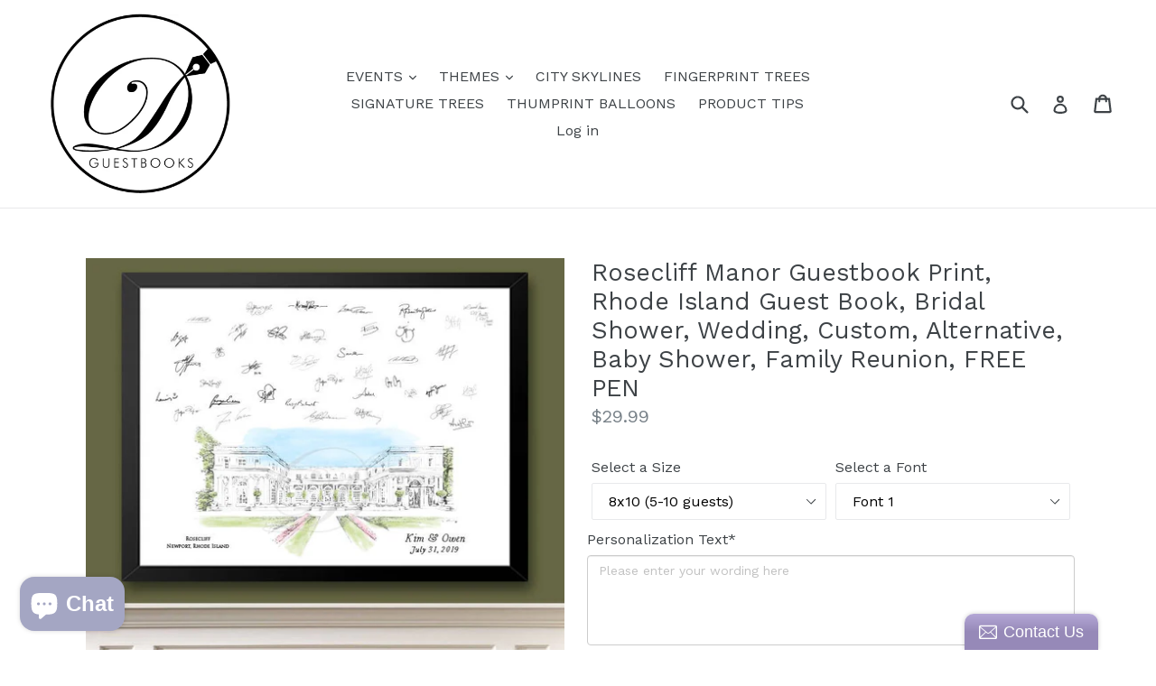

--- FILE ---
content_type: text/html; charset=utf-8
request_url: https://www.darlingtonguestbooks.com/products/rosecliff-manor-guestbook-print-rhode-island-guest-book-bridal-shower-wedding-custom-alternative-baby-shower-family-reunion-free-pen
body_size: 29001
content:
<!doctype html>
<!--[if IE 9]> <html class="ie9 no-js" lang="en"> <![endif]-->
<!--[if (gt IE 9)|!(IE)]><!--> <html class="no-js" lang="en"> <!--<![endif]-->
<head>
  <meta charset="utf-8">
  <meta http-equiv="X-UA-Compatible" content="IE=edge,chrome=1">
  <meta name="viewport" content="width=device-width,initial-scale=1">
  <meta name="theme-color" content="#9b9fdb">
  <link rel="canonical" href="https://www.darlingtonguestbooks.com/products/rosecliff-manor-guestbook-print-rhode-island-guest-book-bridal-shower-wedding-custom-alternative-baby-shower-family-reunion-free-pen">

  
    <link rel="shortcut icon" href="//www.darlingtonguestbooks.com/cdn/shop/files/D-logo2_32x32.jpg?v=1613161131" type="image/png">
  

  
  <title>
    Rosecliff Manor Guestbook Print, Rhode Island Guest Book, Bridal Showe
    
    
    
      &ndash; Darlington Guestbooks
    
  </title>

  
    <meta name="description" content="FREE ©Faber Castell Artistic Pen Included with each order for guests to sign your beautiful print Our Rosecliff Manor Guestbook print is professionally hand-drawn with care and precision so your guests can enjoy a lively, memorable and interactive fun time featuring the city of your choice. Your Guestbook will provide ">
  

  <!-- /snippets/social-meta-tags.liquid -->




<meta property="og:site_name" content="Darlington Guestbooks">
<meta property="og:url" content="https://www.darlingtonguestbooks.com/products/rosecliff-manor-guestbook-print-rhode-island-guest-book-bridal-shower-wedding-custom-alternative-baby-shower-family-reunion-free-pen">
<meta property="og:title" content="Rosecliff Manor Guestbook Print, Rhode Island Guest Book, Bridal Shower, Wedding, Custom, Alternative, Baby Shower, Family Reunion, FREE PEN">
<meta property="og:type" content="product">
<meta property="og:description" content="FREE ©Faber Castell Artistic Pen Included with each order for guests to sign your beautiful print Our Rosecliff Manor Guestbook print is professionally hand-drawn with care and precision so your guests can enjoy a lively, memorable and interactive fun time featuring the city of your choice. Your Guestbook will provide ">

  <meta property="og:price:amount" content="29.99">
  <meta property="og:price:currency" content="USD">

<meta property="og:image" content="http://www.darlingtonguestbooks.com/cdn/shop/products/il_fullxfull.1359193883_mbun_1200x1200.jpg?v=1533488444"><meta property="og:image" content="http://www.darlingtonguestbooks.com/cdn/shop/products/il_fullxfull.1311932758_o3ch_1200x1200.jpg?v=1533488444"><meta property="og:image" content="http://www.darlingtonguestbooks.com/cdn/shop/products/il_fullxfull.1311934242_cv1r_1200x1200.jpg?v=1533488444">
<meta property="og:image:secure_url" content="https://www.darlingtonguestbooks.com/cdn/shop/products/il_fullxfull.1359193883_mbun_1200x1200.jpg?v=1533488444"><meta property="og:image:secure_url" content="https://www.darlingtonguestbooks.com/cdn/shop/products/il_fullxfull.1311932758_o3ch_1200x1200.jpg?v=1533488444"><meta property="og:image:secure_url" content="https://www.darlingtonguestbooks.com/cdn/shop/products/il_fullxfull.1311934242_cv1r_1200x1200.jpg?v=1533488444">


<meta name="twitter:card" content="summary_large_image">
<meta name="twitter:title" content="Rosecliff Manor Guestbook Print, Rhode Island Guest Book, Bridal Shower, Wedding, Custom, Alternative, Baby Shower, Family Reunion, FREE PEN">
<meta name="twitter:description" content="FREE ©Faber Castell Artistic Pen Included with each order for guests to sign your beautiful print Our Rosecliff Manor Guestbook print is professionally hand-drawn with care and precision so your guests can enjoy a lively, memorable and interactive fun time featuring the city of your choice. Your Guestbook will provide ">


  <link href="//www.darlingtonguestbooks.com/cdn/shop/t/1/assets/theme.scss.css?v=55145544713105635511707833862" rel="stylesheet" type="text/css" media="all" />
  

  <link href="//fonts.googleapis.com/css?family=Work+Sans:400,700" rel="stylesheet" type="text/css" media="all" />


  

    <link href="//fonts.googleapis.com/css?family=Work+Sans:400" rel="stylesheet" type="text/css" media="all" />
  



  <script>
    var theme = {
      strings: {
        addToCart: "Add to cart",
        soldOut: "Sold out",
        unavailable: "Unavailable",
        showMore: "Show More",
        showLess: "Show Less",
        addressError: "Error looking up that address",
        addressNoResults: "No results for that address",
        addressQueryLimit: "You have exceeded the Google API usage limit. Consider upgrading to a \u003ca href=\"https:\/\/developers.google.com\/maps\/premium\/usage-limits\"\u003ePremium Plan\u003c\/a\u003e.",
        authError: "There was a problem authenticating your Google Maps account."
      },
      moneyFormat: "${{amount}}"
    }

    document.documentElement.className = document.documentElement.className.replace('no-js', 'js');
  </script>

  <!--[if (lte IE 9) ]><script src="//www.darlingtonguestbooks.com/cdn/shop/t/1/assets/match-media.min.js?v=22265819453975888031517522147" type="text/javascript"></script><![endif]-->

  

  <!--[if (gt IE 9)|!(IE)]><!--><script src="//www.darlingtonguestbooks.com/cdn/shop/t/1/assets/lazysizes.js?v=68441465964607740661517522146" async="async"></script><!--<![endif]-->
  <!--[if lte IE 9]><script src="//www.darlingtonguestbooks.com/cdn/shop/t/1/assets/lazysizes.min.js?v=539"></script><![endif]-->

  <!--[if (gt IE 9)|!(IE)]><!--><script src="//www.darlingtonguestbooks.com/cdn/shop/t/1/assets/vendor.js?v=136118274122071307521517522147" defer="defer"></script><!--<![endif]-->
  <!--[if lte IE 9]><script src="//www.darlingtonguestbooks.com/cdn/shop/t/1/assets/vendor.js?v=136118274122071307521517522147"></script><![endif]-->

  <!--[if (gt IE 9)|!(IE)]><!--><script src="//www.darlingtonguestbooks.com/cdn/shop/t/1/assets/theme.js?v=67347864889022047721517522147" defer="defer"></script><!--<![endif]-->
  <!--[if lte IE 9]><script src="//www.darlingtonguestbooks.com/cdn/shop/t/1/assets/theme.js?v=67347864889022047721517522147"></script><![endif]-->

  <script>window.performance && window.performance.mark && window.performance.mark('shopify.content_for_header.start');</script><meta id="shopify-digital-wallet" name="shopify-digital-wallet" content="/29753122/digital_wallets/dialog">
<meta name="shopify-checkout-api-token" content="c3e5cd7657d582a846e2c30250be72e3">
<meta id="in-context-paypal-metadata" data-shop-id="29753122" data-venmo-supported="true" data-environment="production" data-locale="en_US" data-paypal-v4="true" data-currency="USD">
<link rel="alternate" type="application/json+oembed" href="https://www.darlingtonguestbooks.com/products/rosecliff-manor-guestbook-print-rhode-island-guest-book-bridal-shower-wedding-custom-alternative-baby-shower-family-reunion-free-pen.oembed">
<script async="async" src="/checkouts/internal/preloads.js?locale=en-US"></script>
<script id="apple-pay-shop-capabilities" type="application/json">{"shopId":29753122,"countryCode":"US","currencyCode":"USD","merchantCapabilities":["supports3DS"],"merchantId":"gid:\/\/shopify\/Shop\/29753122","merchantName":"Darlington Guestbooks","requiredBillingContactFields":["postalAddress","email"],"requiredShippingContactFields":["postalAddress","email"],"shippingType":"shipping","supportedNetworks":["visa","masterCard","amex","discover","elo","jcb"],"total":{"type":"pending","label":"Darlington Guestbooks","amount":"1.00"},"shopifyPaymentsEnabled":true,"supportsSubscriptions":true}</script>
<script id="shopify-features" type="application/json">{"accessToken":"c3e5cd7657d582a846e2c30250be72e3","betas":["rich-media-storefront-analytics"],"domain":"www.darlingtonguestbooks.com","predictiveSearch":true,"shopId":29753122,"locale":"en"}</script>
<script>var Shopify = Shopify || {};
Shopify.shop = "darlington-guestbooks.myshopify.com";
Shopify.locale = "en";
Shopify.currency = {"active":"USD","rate":"1.0"};
Shopify.country = "US";
Shopify.theme = {"name":"Debut","id":10793025587,"schema_name":"Debut","schema_version":"2.1.0","theme_store_id":796,"role":"main"};
Shopify.theme.handle = "null";
Shopify.theme.style = {"id":null,"handle":null};
Shopify.cdnHost = "www.darlingtonguestbooks.com/cdn";
Shopify.routes = Shopify.routes || {};
Shopify.routes.root = "/";</script>
<script type="module">!function(o){(o.Shopify=o.Shopify||{}).modules=!0}(window);</script>
<script>!function(o){function n(){var o=[];function n(){o.push(Array.prototype.slice.apply(arguments))}return n.q=o,n}var t=o.Shopify=o.Shopify||{};t.loadFeatures=n(),t.autoloadFeatures=n()}(window);</script>
<script id="shop-js-analytics" type="application/json">{"pageType":"product"}</script>
<script defer="defer" async type="module" src="//www.darlingtonguestbooks.com/cdn/shopifycloud/shop-js/modules/v2/client.init-shop-cart-sync_BT-GjEfc.en.esm.js"></script>
<script defer="defer" async type="module" src="//www.darlingtonguestbooks.com/cdn/shopifycloud/shop-js/modules/v2/chunk.common_D58fp_Oc.esm.js"></script>
<script defer="defer" async type="module" src="//www.darlingtonguestbooks.com/cdn/shopifycloud/shop-js/modules/v2/chunk.modal_xMitdFEc.esm.js"></script>
<script type="module">
  await import("//www.darlingtonguestbooks.com/cdn/shopifycloud/shop-js/modules/v2/client.init-shop-cart-sync_BT-GjEfc.en.esm.js");
await import("//www.darlingtonguestbooks.com/cdn/shopifycloud/shop-js/modules/v2/chunk.common_D58fp_Oc.esm.js");
await import("//www.darlingtonguestbooks.com/cdn/shopifycloud/shop-js/modules/v2/chunk.modal_xMitdFEc.esm.js");

  window.Shopify.SignInWithShop?.initShopCartSync?.({"fedCMEnabled":true,"windoidEnabled":true});

</script>
<script>(function() {
  var isLoaded = false;
  function asyncLoad() {
    if (isLoaded) return;
    isLoaded = true;
    var urls = ["\/\/static.zotabox.com\/5\/0\/506f009e4edf3bae396390de11305bb5\/widgets.js?shop=darlington-guestbooks.myshopify.com","https:\/\/rcd.adolab.com\/scripts\/secure.js?shop=darlington-guestbooks.myshopify.com"];
    for (var i = 0; i < urls.length; i++) {
      var s = document.createElement('script');
      s.type = 'text/javascript';
      s.async = true;
      s.src = urls[i];
      var x = document.getElementsByTagName('script')[0];
      x.parentNode.insertBefore(s, x);
    }
  };
  if(window.attachEvent) {
    window.attachEvent('onload', asyncLoad);
  } else {
    window.addEventListener('load', asyncLoad, false);
  }
})();</script>
<script id="__st">var __st={"a":29753122,"offset":-28800,"reqid":"865892e9-3227-4d9b-84fc-2903534080f6-1769035944","pageurl":"www.darlingtonguestbooks.com\/products\/rosecliff-manor-guestbook-print-rhode-island-guest-book-bridal-shower-wedding-custom-alternative-baby-shower-family-reunion-free-pen","u":"d6c4398acab7","p":"product","rtyp":"product","rid":485655281715};</script>
<script>window.ShopifyPaypalV4VisibilityTracking = true;</script>
<script id="captcha-bootstrap">!function(){'use strict';const t='contact',e='account',n='new_comment',o=[[t,t],['blogs',n],['comments',n],[t,'customer']],c=[[e,'customer_login'],[e,'guest_login'],[e,'recover_customer_password'],[e,'create_customer']],r=t=>t.map((([t,e])=>`form[action*='/${t}']:not([data-nocaptcha='true']) input[name='form_type'][value='${e}']`)).join(','),a=t=>()=>t?[...document.querySelectorAll(t)].map((t=>t.form)):[];function s(){const t=[...o],e=r(t);return a(e)}const i='password',u='form_key',d=['recaptcha-v3-token','g-recaptcha-response','h-captcha-response',i],f=()=>{try{return window.sessionStorage}catch{return}},m='__shopify_v',_=t=>t.elements[u];function p(t,e,n=!1){try{const o=window.sessionStorage,c=JSON.parse(o.getItem(e)),{data:r}=function(t){const{data:e,action:n}=t;return t[m]||n?{data:e,action:n}:{data:t,action:n}}(c);for(const[e,n]of Object.entries(r))t.elements[e]&&(t.elements[e].value=n);n&&o.removeItem(e)}catch(o){console.error('form repopulation failed',{error:o})}}const l='form_type',E='cptcha';function T(t){t.dataset[E]=!0}const w=window,h=w.document,L='Shopify',v='ce_forms',y='captcha';let A=!1;((t,e)=>{const n=(g='f06e6c50-85a8-45c8-87d0-21a2b65856fe',I='https://cdn.shopify.com/shopifycloud/storefront-forms-hcaptcha/ce_storefront_forms_captcha_hcaptcha.v1.5.2.iife.js',D={infoText:'Protected by hCaptcha',privacyText:'Privacy',termsText:'Terms'},(t,e,n)=>{const o=w[L][v],c=o.bindForm;if(c)return c(t,g,e,D).then(n);var r;o.q.push([[t,g,e,D],n]),r=I,A||(h.body.append(Object.assign(h.createElement('script'),{id:'captcha-provider',async:!0,src:r})),A=!0)});var g,I,D;w[L]=w[L]||{},w[L][v]=w[L][v]||{},w[L][v].q=[],w[L][y]=w[L][y]||{},w[L][y].protect=function(t,e){n(t,void 0,e),T(t)},Object.freeze(w[L][y]),function(t,e,n,w,h,L){const[v,y,A,g]=function(t,e,n){const i=e?o:[],u=t?c:[],d=[...i,...u],f=r(d),m=r(i),_=r(d.filter((([t,e])=>n.includes(e))));return[a(f),a(m),a(_),s()]}(w,h,L),I=t=>{const e=t.target;return e instanceof HTMLFormElement?e:e&&e.form},D=t=>v().includes(t);t.addEventListener('submit',(t=>{const e=I(t);if(!e)return;const n=D(e)&&!e.dataset.hcaptchaBound&&!e.dataset.recaptchaBound,o=_(e),c=g().includes(e)&&(!o||!o.value);(n||c)&&t.preventDefault(),c&&!n&&(function(t){try{if(!f())return;!function(t){const e=f();if(!e)return;const n=_(t);if(!n)return;const o=n.value;o&&e.removeItem(o)}(t);const e=Array.from(Array(32),(()=>Math.random().toString(36)[2])).join('');!function(t,e){_(t)||t.append(Object.assign(document.createElement('input'),{type:'hidden',name:u})),t.elements[u].value=e}(t,e),function(t,e){const n=f();if(!n)return;const o=[...t.querySelectorAll(`input[type='${i}']`)].map((({name:t})=>t)),c=[...d,...o],r={};for(const[a,s]of new FormData(t).entries())c.includes(a)||(r[a]=s);n.setItem(e,JSON.stringify({[m]:1,action:t.action,data:r}))}(t,e)}catch(e){console.error('failed to persist form',e)}}(e),e.submit())}));const S=(t,e)=>{t&&!t.dataset[E]&&(n(t,e.some((e=>e===t))),T(t))};for(const o of['focusin','change'])t.addEventListener(o,(t=>{const e=I(t);D(e)&&S(e,y())}));const B=e.get('form_key'),M=e.get(l),P=B&&M;t.addEventListener('DOMContentLoaded',(()=>{const t=y();if(P)for(const e of t)e.elements[l].value===M&&p(e,B);[...new Set([...A(),...v().filter((t=>'true'===t.dataset.shopifyCaptcha))])].forEach((e=>S(e,t)))}))}(h,new URLSearchParams(w.location.search),n,t,e,['guest_login'])})(!0,!0)}();</script>
<script integrity="sha256-4kQ18oKyAcykRKYeNunJcIwy7WH5gtpwJnB7kiuLZ1E=" data-source-attribution="shopify.loadfeatures" defer="defer" src="//www.darlingtonguestbooks.com/cdn/shopifycloud/storefront/assets/storefront/load_feature-a0a9edcb.js" crossorigin="anonymous"></script>
<script data-source-attribution="shopify.dynamic_checkout.dynamic.init">var Shopify=Shopify||{};Shopify.PaymentButton=Shopify.PaymentButton||{isStorefrontPortableWallets:!0,init:function(){window.Shopify.PaymentButton.init=function(){};var t=document.createElement("script");t.src="https://www.darlingtonguestbooks.com/cdn/shopifycloud/portable-wallets/latest/portable-wallets.en.js",t.type="module",document.head.appendChild(t)}};
</script>
<script data-source-attribution="shopify.dynamic_checkout.buyer_consent">
  function portableWalletsHideBuyerConsent(e){var t=document.getElementById("shopify-buyer-consent"),n=document.getElementById("shopify-subscription-policy-button");t&&n&&(t.classList.add("hidden"),t.setAttribute("aria-hidden","true"),n.removeEventListener("click",e))}function portableWalletsShowBuyerConsent(e){var t=document.getElementById("shopify-buyer-consent"),n=document.getElementById("shopify-subscription-policy-button");t&&n&&(t.classList.remove("hidden"),t.removeAttribute("aria-hidden"),n.addEventListener("click",e))}window.Shopify?.PaymentButton&&(window.Shopify.PaymentButton.hideBuyerConsent=portableWalletsHideBuyerConsent,window.Shopify.PaymentButton.showBuyerConsent=portableWalletsShowBuyerConsent);
</script>
<script data-source-attribution="shopify.dynamic_checkout.cart.bootstrap">document.addEventListener("DOMContentLoaded",(function(){function t(){return document.querySelector("shopify-accelerated-checkout-cart, shopify-accelerated-checkout")}if(t())Shopify.PaymentButton.init();else{new MutationObserver((function(e,n){t()&&(Shopify.PaymentButton.init(),n.disconnect())})).observe(document.body,{childList:!0,subtree:!0})}}));
</script>
<link id="shopify-accelerated-checkout-styles" rel="stylesheet" media="screen" href="https://www.darlingtonguestbooks.com/cdn/shopifycloud/portable-wallets/latest/accelerated-checkout-backwards-compat.css" crossorigin="anonymous">
<style id="shopify-accelerated-checkout-cart">
        #shopify-buyer-consent {
  margin-top: 1em;
  display: inline-block;
  width: 100%;
}

#shopify-buyer-consent.hidden {
  display: none;
}

#shopify-subscription-policy-button {
  background: none;
  border: none;
  padding: 0;
  text-decoration: underline;
  font-size: inherit;
  cursor: pointer;
}

#shopify-subscription-policy-button::before {
  box-shadow: none;
}

      </style>

<script>window.performance && window.performance.mark && window.performance.mark('shopify.content_for_header.end');</script>
<script src="https://cdn.shopify.com/extensions/e8878072-2f6b-4e89-8082-94b04320908d/inbox-1254/assets/inbox-chat-loader.js" type="text/javascript" defer="defer"></script>
<link href="https://monorail-edge.shopifysvc.com" rel="dns-prefetch">
<script>(function(){if ("sendBeacon" in navigator && "performance" in window) {try {var session_token_from_headers = performance.getEntriesByType('navigation')[0].serverTiming.find(x => x.name == '_s').description;} catch {var session_token_from_headers = undefined;}var session_cookie_matches = document.cookie.match(/_shopify_s=([^;]*)/);var session_token_from_cookie = session_cookie_matches && session_cookie_matches.length === 2 ? session_cookie_matches[1] : "";var session_token = session_token_from_headers || session_token_from_cookie || "";function handle_abandonment_event(e) {var entries = performance.getEntries().filter(function(entry) {return /monorail-edge.shopifysvc.com/.test(entry.name);});if (!window.abandonment_tracked && entries.length === 0) {window.abandonment_tracked = true;var currentMs = Date.now();var navigation_start = performance.timing.navigationStart;var payload = {shop_id: 29753122,url: window.location.href,navigation_start,duration: currentMs - navigation_start,session_token,page_type: "product"};window.navigator.sendBeacon("https://monorail-edge.shopifysvc.com/v1/produce", JSON.stringify({schema_id: "online_store_buyer_site_abandonment/1.1",payload: payload,metadata: {event_created_at_ms: currentMs,event_sent_at_ms: currentMs}}));}}window.addEventListener('pagehide', handle_abandonment_event);}}());</script>
<script id="web-pixels-manager-setup">(function e(e,d,r,n,o){if(void 0===o&&(o={}),!Boolean(null===(a=null===(i=window.Shopify)||void 0===i?void 0:i.analytics)||void 0===a?void 0:a.replayQueue)){var i,a;window.Shopify=window.Shopify||{};var t=window.Shopify;t.analytics=t.analytics||{};var s=t.analytics;s.replayQueue=[],s.publish=function(e,d,r){return s.replayQueue.push([e,d,r]),!0};try{self.performance.mark("wpm:start")}catch(e){}var l=function(){var e={modern:/Edge?\/(1{2}[4-9]|1[2-9]\d|[2-9]\d{2}|\d{4,})\.\d+(\.\d+|)|Firefox\/(1{2}[4-9]|1[2-9]\d|[2-9]\d{2}|\d{4,})\.\d+(\.\d+|)|Chrom(ium|e)\/(9{2}|\d{3,})\.\d+(\.\d+|)|(Maci|X1{2}).+ Version\/(15\.\d+|(1[6-9]|[2-9]\d|\d{3,})\.\d+)([,.]\d+|)( \(\w+\)|)( Mobile\/\w+|) Safari\/|Chrome.+OPR\/(9{2}|\d{3,})\.\d+\.\d+|(CPU[ +]OS|iPhone[ +]OS|CPU[ +]iPhone|CPU IPhone OS|CPU iPad OS)[ +]+(15[._]\d+|(1[6-9]|[2-9]\d|\d{3,})[._]\d+)([._]\d+|)|Android:?[ /-](13[3-9]|1[4-9]\d|[2-9]\d{2}|\d{4,})(\.\d+|)(\.\d+|)|Android.+Firefox\/(13[5-9]|1[4-9]\d|[2-9]\d{2}|\d{4,})\.\d+(\.\d+|)|Android.+Chrom(ium|e)\/(13[3-9]|1[4-9]\d|[2-9]\d{2}|\d{4,})\.\d+(\.\d+|)|SamsungBrowser\/([2-9]\d|\d{3,})\.\d+/,legacy:/Edge?\/(1[6-9]|[2-9]\d|\d{3,})\.\d+(\.\d+|)|Firefox\/(5[4-9]|[6-9]\d|\d{3,})\.\d+(\.\d+|)|Chrom(ium|e)\/(5[1-9]|[6-9]\d|\d{3,})\.\d+(\.\d+|)([\d.]+$|.*Safari\/(?![\d.]+ Edge\/[\d.]+$))|(Maci|X1{2}).+ Version\/(10\.\d+|(1[1-9]|[2-9]\d|\d{3,})\.\d+)([,.]\d+|)( \(\w+\)|)( Mobile\/\w+|) Safari\/|Chrome.+OPR\/(3[89]|[4-9]\d|\d{3,})\.\d+\.\d+|(CPU[ +]OS|iPhone[ +]OS|CPU[ +]iPhone|CPU IPhone OS|CPU iPad OS)[ +]+(10[._]\d+|(1[1-9]|[2-9]\d|\d{3,})[._]\d+)([._]\d+|)|Android:?[ /-](13[3-9]|1[4-9]\d|[2-9]\d{2}|\d{4,})(\.\d+|)(\.\d+|)|Mobile Safari.+OPR\/([89]\d|\d{3,})\.\d+\.\d+|Android.+Firefox\/(13[5-9]|1[4-9]\d|[2-9]\d{2}|\d{4,})\.\d+(\.\d+|)|Android.+Chrom(ium|e)\/(13[3-9]|1[4-9]\d|[2-9]\d{2}|\d{4,})\.\d+(\.\d+|)|Android.+(UC? ?Browser|UCWEB|U3)[ /]?(15\.([5-9]|\d{2,})|(1[6-9]|[2-9]\d|\d{3,})\.\d+)\.\d+|SamsungBrowser\/(5\.\d+|([6-9]|\d{2,})\.\d+)|Android.+MQ{2}Browser\/(14(\.(9|\d{2,})|)|(1[5-9]|[2-9]\d|\d{3,})(\.\d+|))(\.\d+|)|K[Aa][Ii]OS\/(3\.\d+|([4-9]|\d{2,})\.\d+)(\.\d+|)/},d=e.modern,r=e.legacy,n=navigator.userAgent;return n.match(d)?"modern":n.match(r)?"legacy":"unknown"}(),u="modern"===l?"modern":"legacy",c=(null!=n?n:{modern:"",legacy:""})[u],f=function(e){return[e.baseUrl,"/wpm","/b",e.hashVersion,"modern"===e.buildTarget?"m":"l",".js"].join("")}({baseUrl:d,hashVersion:r,buildTarget:u}),m=function(e){var d=e.version,r=e.bundleTarget,n=e.surface,o=e.pageUrl,i=e.monorailEndpoint;return{emit:function(e){var a=e.status,t=e.errorMsg,s=(new Date).getTime(),l=JSON.stringify({metadata:{event_sent_at_ms:s},events:[{schema_id:"web_pixels_manager_load/3.1",payload:{version:d,bundle_target:r,page_url:o,status:a,surface:n,error_msg:t},metadata:{event_created_at_ms:s}}]});if(!i)return console&&console.warn&&console.warn("[Web Pixels Manager] No Monorail endpoint provided, skipping logging."),!1;try{return self.navigator.sendBeacon.bind(self.navigator)(i,l)}catch(e){}var u=new XMLHttpRequest;try{return u.open("POST",i,!0),u.setRequestHeader("Content-Type","text/plain"),u.send(l),!0}catch(e){return console&&console.warn&&console.warn("[Web Pixels Manager] Got an unhandled error while logging to Monorail."),!1}}}}({version:r,bundleTarget:l,surface:e.surface,pageUrl:self.location.href,monorailEndpoint:e.monorailEndpoint});try{o.browserTarget=l,function(e){var d=e.src,r=e.async,n=void 0===r||r,o=e.onload,i=e.onerror,a=e.sri,t=e.scriptDataAttributes,s=void 0===t?{}:t,l=document.createElement("script"),u=document.querySelector("head"),c=document.querySelector("body");if(l.async=n,l.src=d,a&&(l.integrity=a,l.crossOrigin="anonymous"),s)for(var f in s)if(Object.prototype.hasOwnProperty.call(s,f))try{l.dataset[f]=s[f]}catch(e){}if(o&&l.addEventListener("load",o),i&&l.addEventListener("error",i),u)u.appendChild(l);else{if(!c)throw new Error("Did not find a head or body element to append the script");c.appendChild(l)}}({src:f,async:!0,onload:function(){if(!function(){var e,d;return Boolean(null===(d=null===(e=window.Shopify)||void 0===e?void 0:e.analytics)||void 0===d?void 0:d.initialized)}()){var d=window.webPixelsManager.init(e)||void 0;if(d){var r=window.Shopify.analytics;r.replayQueue.forEach((function(e){var r=e[0],n=e[1],o=e[2];d.publishCustomEvent(r,n,o)})),r.replayQueue=[],r.publish=d.publishCustomEvent,r.visitor=d.visitor,r.initialized=!0}}},onerror:function(){return m.emit({status:"failed",errorMsg:"".concat(f," has failed to load")})},sri:function(e){var d=/^sha384-[A-Za-z0-9+/=]+$/;return"string"==typeof e&&d.test(e)}(c)?c:"",scriptDataAttributes:o}),m.emit({status:"loading"})}catch(e){m.emit({status:"failed",errorMsg:(null==e?void 0:e.message)||"Unknown error"})}}})({shopId: 29753122,storefrontBaseUrl: "https://www.darlingtonguestbooks.com",extensionsBaseUrl: "https://extensions.shopifycdn.com/cdn/shopifycloud/web-pixels-manager",monorailEndpoint: "https://monorail-edge.shopifysvc.com/unstable/produce_batch",surface: "storefront-renderer",enabledBetaFlags: ["2dca8a86"],webPixelsConfigList: [{"id":"shopify-app-pixel","configuration":"{}","eventPayloadVersion":"v1","runtimeContext":"STRICT","scriptVersion":"0450","apiClientId":"shopify-pixel","type":"APP","privacyPurposes":["ANALYTICS","MARKETING"]},{"id":"shopify-custom-pixel","eventPayloadVersion":"v1","runtimeContext":"LAX","scriptVersion":"0450","apiClientId":"shopify-pixel","type":"CUSTOM","privacyPurposes":["ANALYTICS","MARKETING"]}],isMerchantRequest: false,initData: {"shop":{"name":"Darlington Guestbooks","paymentSettings":{"currencyCode":"USD"},"myshopifyDomain":"darlington-guestbooks.myshopify.com","countryCode":"US","storefrontUrl":"https:\/\/www.darlingtonguestbooks.com"},"customer":null,"cart":null,"checkout":null,"productVariants":[{"price":{"amount":29.99,"currencyCode":"USD"},"product":{"title":"Rosecliff Manor Guestbook Print, Rhode Island Guest Book, Bridal Shower, Wedding, Custom, Alternative, Baby Shower, Family Reunion, FREE PEN","vendor":"Darlington Guestbooks","id":"485655281715","untranslatedTitle":"Rosecliff Manor Guestbook Print, Rhode Island Guest Book, Bridal Shower, Wedding, Custom, Alternative, Baby Shower, Family Reunion, FREE PEN","url":"\/products\/rosecliff-manor-guestbook-print-rhode-island-guest-book-bridal-shower-wedding-custom-alternative-baby-shower-family-reunion-free-pen","type":""},"id":"6759810334771","image":{"src":"\/\/www.darlingtonguestbooks.com\/cdn\/shop\/products\/il_fullxfull.1359193883_mbun.jpg?v=1533488444"},"sku":"","title":"8x10 (5-10 guests) \/ Font 1","untranslatedTitle":"8x10 (5-10 guests) \/ Font 1"},{"price":{"amount":29.99,"currencyCode":"USD"},"product":{"title":"Rosecliff Manor Guestbook Print, Rhode Island Guest Book, Bridal Shower, Wedding, Custom, Alternative, Baby Shower, Family Reunion, FREE PEN","vendor":"Darlington Guestbooks","id":"485655281715","untranslatedTitle":"Rosecliff Manor Guestbook Print, Rhode Island Guest Book, Bridal Shower, Wedding, Custom, Alternative, Baby Shower, Family Reunion, FREE PEN","url":"\/products\/rosecliff-manor-guestbook-print-rhode-island-guest-book-bridal-shower-wedding-custom-alternative-baby-shower-family-reunion-free-pen","type":""},"id":"6759810367539","image":{"src":"\/\/www.darlingtonguestbooks.com\/cdn\/shop\/products\/il_fullxfull.1359193883_mbun.jpg?v=1533488444"},"sku":"","title":"8x10 (5-10 guests) \/ Font 2","untranslatedTitle":"8x10 (5-10 guests) \/ Font 2"},{"price":{"amount":29.99,"currencyCode":"USD"},"product":{"title":"Rosecliff Manor Guestbook Print, Rhode Island Guest Book, Bridal Shower, Wedding, Custom, Alternative, Baby Shower, Family Reunion, FREE PEN","vendor":"Darlington Guestbooks","id":"485655281715","untranslatedTitle":"Rosecliff Manor Guestbook Print, Rhode Island Guest Book, Bridal Shower, Wedding, Custom, Alternative, Baby Shower, Family Reunion, FREE PEN","url":"\/products\/rosecliff-manor-guestbook-print-rhode-island-guest-book-bridal-shower-wedding-custom-alternative-baby-shower-family-reunion-free-pen","type":""},"id":"6759810400307","image":{"src":"\/\/www.darlingtonguestbooks.com\/cdn\/shop\/products\/il_fullxfull.1359193883_mbun.jpg?v=1533488444"},"sku":"","title":"8x10 (5-10 guests) \/ Font 3","untranslatedTitle":"8x10 (5-10 guests) \/ Font 3"},{"price":{"amount":29.99,"currencyCode":"USD"},"product":{"title":"Rosecliff Manor Guestbook Print, Rhode Island Guest Book, Bridal Shower, Wedding, Custom, Alternative, Baby Shower, Family Reunion, FREE PEN","vendor":"Darlington Guestbooks","id":"485655281715","untranslatedTitle":"Rosecliff Manor Guestbook Print, Rhode Island Guest Book, Bridal Shower, Wedding, Custom, Alternative, Baby Shower, Family Reunion, FREE PEN","url":"\/products\/rosecliff-manor-guestbook-print-rhode-island-guest-book-bridal-shower-wedding-custom-alternative-baby-shower-family-reunion-free-pen","type":""},"id":"6759810433075","image":{"src":"\/\/www.darlingtonguestbooks.com\/cdn\/shop\/products\/il_fullxfull.1359193883_mbun.jpg?v=1533488444"},"sku":"","title":"8x10 (5-10 guests) \/ Font 4","untranslatedTitle":"8x10 (5-10 guests) \/ Font 4"},{"price":{"amount":29.99,"currencyCode":"USD"},"product":{"title":"Rosecliff Manor Guestbook Print, Rhode Island Guest Book, Bridal Shower, Wedding, Custom, Alternative, Baby Shower, Family Reunion, FREE PEN","vendor":"Darlington Guestbooks","id":"485655281715","untranslatedTitle":"Rosecliff Manor Guestbook Print, Rhode Island Guest Book, Bridal Shower, Wedding, Custom, Alternative, Baby Shower, Family Reunion, FREE PEN","url":"\/products\/rosecliff-manor-guestbook-print-rhode-island-guest-book-bridal-shower-wedding-custom-alternative-baby-shower-family-reunion-free-pen","type":""},"id":"6759810465843","image":{"src":"\/\/www.darlingtonguestbooks.com\/cdn\/shop\/products\/il_fullxfull.1359193883_mbun.jpg?v=1533488444"},"sku":"","title":"8x10 (5-10 guests) \/ Font 5","untranslatedTitle":"8x10 (5-10 guests) \/ Font 5"},{"price":{"amount":29.99,"currencyCode":"USD"},"product":{"title":"Rosecliff Manor Guestbook Print, Rhode Island Guest Book, Bridal Shower, Wedding, Custom, Alternative, Baby Shower, Family Reunion, FREE PEN","vendor":"Darlington Guestbooks","id":"485655281715","untranslatedTitle":"Rosecliff Manor Guestbook Print, Rhode Island Guest Book, Bridal Shower, Wedding, Custom, Alternative, Baby Shower, Family Reunion, FREE PEN","url":"\/products\/rosecliff-manor-guestbook-print-rhode-island-guest-book-bridal-shower-wedding-custom-alternative-baby-shower-family-reunion-free-pen","type":""},"id":"6759810498611","image":{"src":"\/\/www.darlingtonguestbooks.com\/cdn\/shop\/products\/il_fullxfull.1359193883_mbun.jpg?v=1533488444"},"sku":"","title":"8x10 (5-10 guests) \/ Font 6","untranslatedTitle":"8x10 (5-10 guests) \/ Font 6"},{"price":{"amount":29.99,"currencyCode":"USD"},"product":{"title":"Rosecliff Manor Guestbook Print, Rhode Island Guest Book, Bridal Shower, Wedding, Custom, Alternative, Baby Shower, Family Reunion, FREE PEN","vendor":"Darlington Guestbooks","id":"485655281715","untranslatedTitle":"Rosecliff Manor Guestbook Print, Rhode Island Guest Book, Bridal Shower, Wedding, Custom, Alternative, Baby Shower, Family Reunion, FREE PEN","url":"\/products\/rosecliff-manor-guestbook-print-rhode-island-guest-book-bridal-shower-wedding-custom-alternative-baby-shower-family-reunion-free-pen","type":""},"id":"6759810531379","image":{"src":"\/\/www.darlingtonguestbooks.com\/cdn\/shop\/products\/il_fullxfull.1359193883_mbun.jpg?v=1533488444"},"sku":"","title":"8x10 (5-10 guests) \/ Font 7","untranslatedTitle":"8x10 (5-10 guests) \/ Font 7"},{"price":{"amount":29.99,"currencyCode":"USD"},"product":{"title":"Rosecliff Manor Guestbook Print, Rhode Island Guest Book, Bridal Shower, Wedding, Custom, Alternative, Baby Shower, Family Reunion, FREE PEN","vendor":"Darlington Guestbooks","id":"485655281715","untranslatedTitle":"Rosecliff Manor Guestbook Print, Rhode Island Guest Book, Bridal Shower, Wedding, Custom, Alternative, Baby Shower, Family Reunion, FREE PEN","url":"\/products\/rosecliff-manor-guestbook-print-rhode-island-guest-book-bridal-shower-wedding-custom-alternative-baby-shower-family-reunion-free-pen","type":""},"id":"6759810564147","image":{"src":"\/\/www.darlingtonguestbooks.com\/cdn\/shop\/products\/il_fullxfull.1359193883_mbun.jpg?v=1533488444"},"sku":"","title":"8x10 (5-10 guests) \/ Font 8","untranslatedTitle":"8x10 (5-10 guests) \/ Font 8"},{"price":{"amount":29.99,"currencyCode":"USD"},"product":{"title":"Rosecliff Manor Guestbook Print, Rhode Island Guest Book, Bridal Shower, Wedding, Custom, Alternative, Baby Shower, Family Reunion, FREE PEN","vendor":"Darlington Guestbooks","id":"485655281715","untranslatedTitle":"Rosecliff Manor Guestbook Print, Rhode Island Guest Book, Bridal Shower, Wedding, Custom, Alternative, Baby Shower, Family Reunion, FREE PEN","url":"\/products\/rosecliff-manor-guestbook-print-rhode-island-guest-book-bridal-shower-wedding-custom-alternative-baby-shower-family-reunion-free-pen","type":""},"id":"6759810596915","image":{"src":"\/\/www.darlingtonguestbooks.com\/cdn\/shop\/products\/il_fullxfull.1359193883_mbun.jpg?v=1533488444"},"sku":"","title":"8x10 (5-10 guests) \/ Font 9","untranslatedTitle":"8x10 (5-10 guests) \/ Font 9"},{"price":{"amount":29.99,"currencyCode":"USD"},"product":{"title":"Rosecliff Manor Guestbook Print, Rhode Island Guest Book, Bridal Shower, Wedding, Custom, Alternative, Baby Shower, Family Reunion, FREE PEN","vendor":"Darlington Guestbooks","id":"485655281715","untranslatedTitle":"Rosecliff Manor Guestbook Print, Rhode Island Guest Book, Bridal Shower, Wedding, Custom, Alternative, Baby Shower, Family Reunion, FREE PEN","url":"\/products\/rosecliff-manor-guestbook-print-rhode-island-guest-book-bridal-shower-wedding-custom-alternative-baby-shower-family-reunion-free-pen","type":""},"id":"6759810629683","image":{"src":"\/\/www.darlingtonguestbooks.com\/cdn\/shop\/products\/il_fullxfull.1359193883_mbun.jpg?v=1533488444"},"sku":"","title":"8x10 (5-10 guests) \/ Font 10","untranslatedTitle":"8x10 (5-10 guests) \/ Font 10"},{"price":{"amount":39.99,"currencyCode":"USD"},"product":{"title":"Rosecliff Manor Guestbook Print, Rhode Island Guest Book, Bridal Shower, Wedding, Custom, Alternative, Baby Shower, Family Reunion, FREE PEN","vendor":"Darlington Guestbooks","id":"485655281715","untranslatedTitle":"Rosecliff Manor Guestbook Print, Rhode Island Guest Book, Bridal Shower, Wedding, Custom, Alternative, Baby Shower, Family Reunion, FREE PEN","url":"\/products\/rosecliff-manor-guestbook-print-rhode-island-guest-book-bridal-shower-wedding-custom-alternative-baby-shower-family-reunion-free-pen","type":""},"id":"6759810662451","image":{"src":"\/\/www.darlingtonguestbooks.com\/cdn\/shop\/products\/il_fullxfull.1359193883_mbun.jpg?v=1533488444"},"sku":"","title":"11x14 (15-30 guests) \/ Font 1","untranslatedTitle":"11x14 (15-30 guests) \/ Font 1"},{"price":{"amount":39.99,"currencyCode":"USD"},"product":{"title":"Rosecliff Manor Guestbook Print, Rhode Island Guest Book, Bridal Shower, Wedding, Custom, Alternative, Baby Shower, Family Reunion, FREE PEN","vendor":"Darlington Guestbooks","id":"485655281715","untranslatedTitle":"Rosecliff Manor Guestbook Print, Rhode Island Guest Book, Bridal Shower, Wedding, Custom, Alternative, Baby Shower, Family Reunion, FREE PEN","url":"\/products\/rosecliff-manor-guestbook-print-rhode-island-guest-book-bridal-shower-wedding-custom-alternative-baby-shower-family-reunion-free-pen","type":""},"id":"6759810695219","image":{"src":"\/\/www.darlingtonguestbooks.com\/cdn\/shop\/products\/il_fullxfull.1359193883_mbun.jpg?v=1533488444"},"sku":"","title":"11x14 (15-30 guests) \/ Font 2","untranslatedTitle":"11x14 (15-30 guests) \/ Font 2"},{"price":{"amount":39.99,"currencyCode":"USD"},"product":{"title":"Rosecliff Manor Guestbook Print, Rhode Island Guest Book, Bridal Shower, Wedding, Custom, Alternative, Baby Shower, Family Reunion, FREE PEN","vendor":"Darlington Guestbooks","id":"485655281715","untranslatedTitle":"Rosecliff Manor Guestbook Print, Rhode Island Guest Book, Bridal Shower, Wedding, Custom, Alternative, Baby Shower, Family Reunion, FREE PEN","url":"\/products\/rosecliff-manor-guestbook-print-rhode-island-guest-book-bridal-shower-wedding-custom-alternative-baby-shower-family-reunion-free-pen","type":""},"id":"6759810727987","image":{"src":"\/\/www.darlingtonguestbooks.com\/cdn\/shop\/products\/il_fullxfull.1359193883_mbun.jpg?v=1533488444"},"sku":"","title":"11x14 (15-30 guests) \/ Font 3","untranslatedTitle":"11x14 (15-30 guests) \/ Font 3"},{"price":{"amount":39.99,"currencyCode":"USD"},"product":{"title":"Rosecliff Manor Guestbook Print, Rhode Island Guest Book, Bridal Shower, Wedding, Custom, Alternative, Baby Shower, Family Reunion, FREE PEN","vendor":"Darlington Guestbooks","id":"485655281715","untranslatedTitle":"Rosecliff Manor Guestbook Print, Rhode Island Guest Book, Bridal Shower, Wedding, Custom, Alternative, Baby Shower, Family Reunion, FREE PEN","url":"\/products\/rosecliff-manor-guestbook-print-rhode-island-guest-book-bridal-shower-wedding-custom-alternative-baby-shower-family-reunion-free-pen","type":""},"id":"6759810760755","image":{"src":"\/\/www.darlingtonguestbooks.com\/cdn\/shop\/products\/il_fullxfull.1359193883_mbun.jpg?v=1533488444"},"sku":"","title":"11x14 (15-30 guests) \/ Font 4","untranslatedTitle":"11x14 (15-30 guests) \/ Font 4"},{"price":{"amount":39.99,"currencyCode":"USD"},"product":{"title":"Rosecliff Manor Guestbook Print, Rhode Island Guest Book, Bridal Shower, Wedding, Custom, Alternative, Baby Shower, Family Reunion, FREE PEN","vendor":"Darlington Guestbooks","id":"485655281715","untranslatedTitle":"Rosecliff Manor Guestbook Print, Rhode Island Guest Book, Bridal Shower, Wedding, Custom, Alternative, Baby Shower, Family Reunion, FREE PEN","url":"\/products\/rosecliff-manor-guestbook-print-rhode-island-guest-book-bridal-shower-wedding-custom-alternative-baby-shower-family-reunion-free-pen","type":""},"id":"6759810793523","image":{"src":"\/\/www.darlingtonguestbooks.com\/cdn\/shop\/products\/il_fullxfull.1359193883_mbun.jpg?v=1533488444"},"sku":"","title":"11x14 (15-30 guests) \/ Font 5","untranslatedTitle":"11x14 (15-30 guests) \/ Font 5"},{"price":{"amount":39.99,"currencyCode":"USD"},"product":{"title":"Rosecliff Manor Guestbook Print, Rhode Island Guest Book, Bridal Shower, Wedding, Custom, Alternative, Baby Shower, Family Reunion, FREE PEN","vendor":"Darlington Guestbooks","id":"485655281715","untranslatedTitle":"Rosecliff Manor Guestbook Print, Rhode Island Guest Book, Bridal Shower, Wedding, Custom, Alternative, Baby Shower, Family Reunion, FREE PEN","url":"\/products\/rosecliff-manor-guestbook-print-rhode-island-guest-book-bridal-shower-wedding-custom-alternative-baby-shower-family-reunion-free-pen","type":""},"id":"6759810826291","image":{"src":"\/\/www.darlingtonguestbooks.com\/cdn\/shop\/products\/il_fullxfull.1359193883_mbun.jpg?v=1533488444"},"sku":"","title":"11x14 (15-30 guests) \/ Font 6","untranslatedTitle":"11x14 (15-30 guests) \/ Font 6"},{"price":{"amount":39.99,"currencyCode":"USD"},"product":{"title":"Rosecliff Manor Guestbook Print, Rhode Island Guest Book, Bridal Shower, Wedding, Custom, Alternative, Baby Shower, Family Reunion, FREE PEN","vendor":"Darlington Guestbooks","id":"485655281715","untranslatedTitle":"Rosecliff Manor Guestbook Print, Rhode Island Guest Book, Bridal Shower, Wedding, Custom, Alternative, Baby Shower, Family Reunion, FREE PEN","url":"\/products\/rosecliff-manor-guestbook-print-rhode-island-guest-book-bridal-shower-wedding-custom-alternative-baby-shower-family-reunion-free-pen","type":""},"id":"6759810859059","image":{"src":"\/\/www.darlingtonguestbooks.com\/cdn\/shop\/products\/il_fullxfull.1359193883_mbun.jpg?v=1533488444"},"sku":"","title":"11x14 (15-30 guests) \/ Font 7","untranslatedTitle":"11x14 (15-30 guests) \/ Font 7"},{"price":{"amount":39.99,"currencyCode":"USD"},"product":{"title":"Rosecliff Manor Guestbook Print, Rhode Island Guest Book, Bridal Shower, Wedding, Custom, Alternative, Baby Shower, Family Reunion, FREE PEN","vendor":"Darlington Guestbooks","id":"485655281715","untranslatedTitle":"Rosecliff Manor Guestbook Print, Rhode Island Guest Book, Bridal Shower, Wedding, Custom, Alternative, Baby Shower, Family Reunion, FREE PEN","url":"\/products\/rosecliff-manor-guestbook-print-rhode-island-guest-book-bridal-shower-wedding-custom-alternative-baby-shower-family-reunion-free-pen","type":""},"id":"6759810891827","image":{"src":"\/\/www.darlingtonguestbooks.com\/cdn\/shop\/products\/il_fullxfull.1359193883_mbun.jpg?v=1533488444"},"sku":"","title":"11x14 (15-30 guests) \/ Font 8","untranslatedTitle":"11x14 (15-30 guests) \/ Font 8"},{"price":{"amount":39.99,"currencyCode":"USD"},"product":{"title":"Rosecliff Manor Guestbook Print, Rhode Island Guest Book, Bridal Shower, Wedding, Custom, Alternative, Baby Shower, Family Reunion, FREE PEN","vendor":"Darlington Guestbooks","id":"485655281715","untranslatedTitle":"Rosecliff Manor Guestbook Print, Rhode Island Guest Book, Bridal Shower, Wedding, Custom, Alternative, Baby Shower, Family Reunion, FREE PEN","url":"\/products\/rosecliff-manor-guestbook-print-rhode-island-guest-book-bridal-shower-wedding-custom-alternative-baby-shower-family-reunion-free-pen","type":""},"id":"6759810924595","image":{"src":"\/\/www.darlingtonguestbooks.com\/cdn\/shop\/products\/il_fullxfull.1359193883_mbun.jpg?v=1533488444"},"sku":"","title":"11x14 (15-30 guests) \/ Font 9","untranslatedTitle":"11x14 (15-30 guests) \/ Font 9"},{"price":{"amount":39.99,"currencyCode":"USD"},"product":{"title":"Rosecliff Manor Guestbook Print, Rhode Island Guest Book, Bridal Shower, Wedding, Custom, Alternative, Baby Shower, Family Reunion, FREE PEN","vendor":"Darlington Guestbooks","id":"485655281715","untranslatedTitle":"Rosecliff Manor Guestbook Print, Rhode Island Guest Book, Bridal Shower, Wedding, Custom, Alternative, Baby Shower, Family Reunion, FREE PEN","url":"\/products\/rosecliff-manor-guestbook-print-rhode-island-guest-book-bridal-shower-wedding-custom-alternative-baby-shower-family-reunion-free-pen","type":""},"id":"6759810957363","image":{"src":"\/\/www.darlingtonguestbooks.com\/cdn\/shop\/products\/il_fullxfull.1359193883_mbun.jpg?v=1533488444"},"sku":"","title":"11x14 (15-30 guests) \/ Font 10","untranslatedTitle":"11x14 (15-30 guests) \/ Font 10"},{"price":{"amount":49.99,"currencyCode":"USD"},"product":{"title":"Rosecliff Manor Guestbook Print, Rhode Island Guest Book, Bridal Shower, Wedding, Custom, Alternative, Baby Shower, Family Reunion, FREE PEN","vendor":"Darlington Guestbooks","id":"485655281715","untranslatedTitle":"Rosecliff Manor Guestbook Print, Rhode Island Guest Book, Bridal Shower, Wedding, Custom, Alternative, Baby Shower, Family Reunion, FREE PEN","url":"\/products\/rosecliff-manor-guestbook-print-rhode-island-guest-book-bridal-shower-wedding-custom-alternative-baby-shower-family-reunion-free-pen","type":""},"id":"6759810990131","image":{"src":"\/\/www.darlingtonguestbooks.com\/cdn\/shop\/products\/il_fullxfull.1359193883_mbun.jpg?v=1533488444"},"sku":"","title":"13x19 (40-70 guests) \/ Font 1","untranslatedTitle":"13x19 (40-70 guests) \/ Font 1"},{"price":{"amount":49.99,"currencyCode":"USD"},"product":{"title":"Rosecliff Manor Guestbook Print, Rhode Island Guest Book, Bridal Shower, Wedding, Custom, Alternative, Baby Shower, Family Reunion, FREE PEN","vendor":"Darlington Guestbooks","id":"485655281715","untranslatedTitle":"Rosecliff Manor Guestbook Print, Rhode Island Guest Book, Bridal Shower, Wedding, Custom, Alternative, Baby Shower, Family Reunion, FREE PEN","url":"\/products\/rosecliff-manor-guestbook-print-rhode-island-guest-book-bridal-shower-wedding-custom-alternative-baby-shower-family-reunion-free-pen","type":""},"id":"6759811022899","image":{"src":"\/\/www.darlingtonguestbooks.com\/cdn\/shop\/products\/il_fullxfull.1359193883_mbun.jpg?v=1533488444"},"sku":"","title":"13x19 (40-70 guests) \/ Font 2","untranslatedTitle":"13x19 (40-70 guests) \/ Font 2"},{"price":{"amount":49.99,"currencyCode":"USD"},"product":{"title":"Rosecliff Manor Guestbook Print, Rhode Island Guest Book, Bridal Shower, Wedding, Custom, Alternative, Baby Shower, Family Reunion, FREE PEN","vendor":"Darlington Guestbooks","id":"485655281715","untranslatedTitle":"Rosecliff Manor Guestbook Print, Rhode Island Guest Book, Bridal Shower, Wedding, Custom, Alternative, Baby Shower, Family Reunion, FREE PEN","url":"\/products\/rosecliff-manor-guestbook-print-rhode-island-guest-book-bridal-shower-wedding-custom-alternative-baby-shower-family-reunion-free-pen","type":""},"id":"6759811055667","image":{"src":"\/\/www.darlingtonguestbooks.com\/cdn\/shop\/products\/il_fullxfull.1359193883_mbun.jpg?v=1533488444"},"sku":"","title":"13x19 (40-70 guests) \/ Font 3","untranslatedTitle":"13x19 (40-70 guests) \/ Font 3"},{"price":{"amount":49.99,"currencyCode":"USD"},"product":{"title":"Rosecliff Manor Guestbook Print, Rhode Island Guest Book, Bridal Shower, Wedding, Custom, Alternative, Baby Shower, Family Reunion, FREE PEN","vendor":"Darlington Guestbooks","id":"485655281715","untranslatedTitle":"Rosecliff Manor Guestbook Print, Rhode Island Guest Book, Bridal Shower, Wedding, Custom, Alternative, Baby Shower, Family Reunion, FREE PEN","url":"\/products\/rosecliff-manor-guestbook-print-rhode-island-guest-book-bridal-shower-wedding-custom-alternative-baby-shower-family-reunion-free-pen","type":""},"id":"6759811088435","image":{"src":"\/\/www.darlingtonguestbooks.com\/cdn\/shop\/products\/il_fullxfull.1359193883_mbun.jpg?v=1533488444"},"sku":"","title":"13x19 (40-70 guests) \/ Font 4","untranslatedTitle":"13x19 (40-70 guests) \/ Font 4"},{"price":{"amount":49.99,"currencyCode":"USD"},"product":{"title":"Rosecliff Manor Guestbook Print, Rhode Island Guest Book, Bridal Shower, Wedding, Custom, Alternative, Baby Shower, Family Reunion, FREE PEN","vendor":"Darlington Guestbooks","id":"485655281715","untranslatedTitle":"Rosecliff Manor Guestbook Print, Rhode Island Guest Book, Bridal Shower, Wedding, Custom, Alternative, Baby Shower, Family Reunion, FREE PEN","url":"\/products\/rosecliff-manor-guestbook-print-rhode-island-guest-book-bridal-shower-wedding-custom-alternative-baby-shower-family-reunion-free-pen","type":""},"id":"6759811121203","image":{"src":"\/\/www.darlingtonguestbooks.com\/cdn\/shop\/products\/il_fullxfull.1359193883_mbun.jpg?v=1533488444"},"sku":"","title":"13x19 (40-70 guests) \/ Font 5","untranslatedTitle":"13x19 (40-70 guests) \/ Font 5"},{"price":{"amount":49.99,"currencyCode":"USD"},"product":{"title":"Rosecliff Manor Guestbook Print, Rhode Island Guest Book, Bridal Shower, Wedding, Custom, Alternative, Baby Shower, Family Reunion, FREE PEN","vendor":"Darlington Guestbooks","id":"485655281715","untranslatedTitle":"Rosecliff Manor Guestbook Print, Rhode Island Guest Book, Bridal Shower, Wedding, Custom, Alternative, Baby Shower, Family Reunion, FREE PEN","url":"\/products\/rosecliff-manor-guestbook-print-rhode-island-guest-book-bridal-shower-wedding-custom-alternative-baby-shower-family-reunion-free-pen","type":""},"id":"6759811153971","image":{"src":"\/\/www.darlingtonguestbooks.com\/cdn\/shop\/products\/il_fullxfull.1359193883_mbun.jpg?v=1533488444"},"sku":"","title":"13x19 (40-70 guests) \/ Font 6","untranslatedTitle":"13x19 (40-70 guests) \/ Font 6"},{"price":{"amount":49.99,"currencyCode":"USD"},"product":{"title":"Rosecliff Manor Guestbook Print, Rhode Island Guest Book, Bridal Shower, Wedding, Custom, Alternative, Baby Shower, Family Reunion, FREE PEN","vendor":"Darlington Guestbooks","id":"485655281715","untranslatedTitle":"Rosecliff Manor Guestbook Print, Rhode Island Guest Book, Bridal Shower, Wedding, Custom, Alternative, Baby Shower, Family Reunion, FREE PEN","url":"\/products\/rosecliff-manor-guestbook-print-rhode-island-guest-book-bridal-shower-wedding-custom-alternative-baby-shower-family-reunion-free-pen","type":""},"id":"6759811186739","image":{"src":"\/\/www.darlingtonguestbooks.com\/cdn\/shop\/products\/il_fullxfull.1359193883_mbun.jpg?v=1533488444"},"sku":"","title":"13x19 (40-70 guests) \/ Font 7","untranslatedTitle":"13x19 (40-70 guests) \/ Font 7"},{"price":{"amount":49.99,"currencyCode":"USD"},"product":{"title":"Rosecliff Manor Guestbook Print, Rhode Island Guest Book, Bridal Shower, Wedding, Custom, Alternative, Baby Shower, Family Reunion, FREE PEN","vendor":"Darlington Guestbooks","id":"485655281715","untranslatedTitle":"Rosecliff Manor Guestbook Print, Rhode Island Guest Book, Bridal Shower, Wedding, Custom, Alternative, Baby Shower, Family Reunion, FREE PEN","url":"\/products\/rosecliff-manor-guestbook-print-rhode-island-guest-book-bridal-shower-wedding-custom-alternative-baby-shower-family-reunion-free-pen","type":""},"id":"6759811219507","image":{"src":"\/\/www.darlingtonguestbooks.com\/cdn\/shop\/products\/il_fullxfull.1359193883_mbun.jpg?v=1533488444"},"sku":"","title":"13x19 (40-70 guests) \/ Font 8","untranslatedTitle":"13x19 (40-70 guests) \/ Font 8"},{"price":{"amount":49.99,"currencyCode":"USD"},"product":{"title":"Rosecliff Manor Guestbook Print, Rhode Island Guest Book, Bridal Shower, Wedding, Custom, Alternative, Baby Shower, Family Reunion, FREE PEN","vendor":"Darlington Guestbooks","id":"485655281715","untranslatedTitle":"Rosecliff Manor Guestbook Print, Rhode Island Guest Book, Bridal Shower, Wedding, Custom, Alternative, Baby Shower, Family Reunion, FREE PEN","url":"\/products\/rosecliff-manor-guestbook-print-rhode-island-guest-book-bridal-shower-wedding-custom-alternative-baby-shower-family-reunion-free-pen","type":""},"id":"6759811252275","image":{"src":"\/\/www.darlingtonguestbooks.com\/cdn\/shop\/products\/il_fullxfull.1359193883_mbun.jpg?v=1533488444"},"sku":"","title":"13x19 (40-70 guests) \/ Font 9","untranslatedTitle":"13x19 (40-70 guests) \/ Font 9"},{"price":{"amount":49.99,"currencyCode":"USD"},"product":{"title":"Rosecliff Manor Guestbook Print, Rhode Island Guest Book, Bridal Shower, Wedding, Custom, Alternative, Baby Shower, Family Reunion, FREE PEN","vendor":"Darlington Guestbooks","id":"485655281715","untranslatedTitle":"Rosecliff Manor Guestbook Print, Rhode Island Guest Book, Bridal Shower, Wedding, Custom, Alternative, Baby Shower, Family Reunion, FREE PEN","url":"\/products\/rosecliff-manor-guestbook-print-rhode-island-guest-book-bridal-shower-wedding-custom-alternative-baby-shower-family-reunion-free-pen","type":""},"id":"6759811285043","image":{"src":"\/\/www.darlingtonguestbooks.com\/cdn\/shop\/products\/il_fullxfull.1359193883_mbun.jpg?v=1533488444"},"sku":"","title":"13x19 (40-70 guests) \/ Font 10","untranslatedTitle":"13x19 (40-70 guests) \/ Font 10"},{"price":{"amount":59.99,"currencyCode":"USD"},"product":{"title":"Rosecliff Manor Guestbook Print, Rhode Island Guest Book, Bridal Shower, Wedding, Custom, Alternative, Baby Shower, Family Reunion, FREE PEN","vendor":"Darlington Guestbooks","id":"485655281715","untranslatedTitle":"Rosecliff Manor Guestbook Print, Rhode Island Guest Book, Bridal Shower, Wedding, Custom, Alternative, Baby Shower, Family Reunion, FREE PEN","url":"\/products\/rosecliff-manor-guestbook-print-rhode-island-guest-book-bridal-shower-wedding-custom-alternative-baby-shower-family-reunion-free-pen","type":""},"id":"6759811317811","image":{"src":"\/\/www.darlingtonguestbooks.com\/cdn\/shop\/products\/il_fullxfull.1359193883_mbun.jpg?v=1533488444"},"sku":"","title":"16x20 (80-99 guests) \/ Font 1","untranslatedTitle":"16x20 (80-99 guests) \/ Font 1"},{"price":{"amount":59.99,"currencyCode":"USD"},"product":{"title":"Rosecliff Manor Guestbook Print, Rhode Island Guest Book, Bridal Shower, Wedding, Custom, Alternative, Baby Shower, Family Reunion, FREE PEN","vendor":"Darlington Guestbooks","id":"485655281715","untranslatedTitle":"Rosecliff Manor Guestbook Print, Rhode Island Guest Book, Bridal Shower, Wedding, Custom, Alternative, Baby Shower, Family Reunion, FREE PEN","url":"\/products\/rosecliff-manor-guestbook-print-rhode-island-guest-book-bridal-shower-wedding-custom-alternative-baby-shower-family-reunion-free-pen","type":""},"id":"6759811350579","image":{"src":"\/\/www.darlingtonguestbooks.com\/cdn\/shop\/products\/il_fullxfull.1359193883_mbun.jpg?v=1533488444"},"sku":"","title":"16x20 (80-99 guests) \/ Font 2","untranslatedTitle":"16x20 (80-99 guests) \/ Font 2"},{"price":{"amount":59.99,"currencyCode":"USD"},"product":{"title":"Rosecliff Manor Guestbook Print, Rhode Island Guest Book, Bridal Shower, Wedding, Custom, Alternative, Baby Shower, Family Reunion, FREE PEN","vendor":"Darlington Guestbooks","id":"485655281715","untranslatedTitle":"Rosecliff Manor Guestbook Print, Rhode Island Guest Book, Bridal Shower, Wedding, Custom, Alternative, Baby Shower, Family Reunion, FREE PEN","url":"\/products\/rosecliff-manor-guestbook-print-rhode-island-guest-book-bridal-shower-wedding-custom-alternative-baby-shower-family-reunion-free-pen","type":""},"id":"6759811383347","image":{"src":"\/\/www.darlingtonguestbooks.com\/cdn\/shop\/products\/il_fullxfull.1359193883_mbun.jpg?v=1533488444"},"sku":"","title":"16x20 (80-99 guests) \/ Font 3","untranslatedTitle":"16x20 (80-99 guests) \/ Font 3"},{"price":{"amount":59.99,"currencyCode":"USD"},"product":{"title":"Rosecliff Manor Guestbook Print, Rhode Island Guest Book, Bridal Shower, Wedding, Custom, Alternative, Baby Shower, Family Reunion, FREE PEN","vendor":"Darlington Guestbooks","id":"485655281715","untranslatedTitle":"Rosecliff Manor Guestbook Print, Rhode Island Guest Book, Bridal Shower, Wedding, Custom, Alternative, Baby Shower, Family Reunion, FREE PEN","url":"\/products\/rosecliff-manor-guestbook-print-rhode-island-guest-book-bridal-shower-wedding-custom-alternative-baby-shower-family-reunion-free-pen","type":""},"id":"6759811416115","image":{"src":"\/\/www.darlingtonguestbooks.com\/cdn\/shop\/products\/il_fullxfull.1359193883_mbun.jpg?v=1533488444"},"sku":"","title":"16x20 (80-99 guests) \/ Font 4","untranslatedTitle":"16x20 (80-99 guests) \/ Font 4"},{"price":{"amount":59.99,"currencyCode":"USD"},"product":{"title":"Rosecliff Manor Guestbook Print, Rhode Island Guest Book, Bridal Shower, Wedding, Custom, Alternative, Baby Shower, Family Reunion, FREE PEN","vendor":"Darlington Guestbooks","id":"485655281715","untranslatedTitle":"Rosecliff Manor Guestbook Print, Rhode Island Guest Book, Bridal Shower, Wedding, Custom, Alternative, Baby Shower, Family Reunion, FREE PEN","url":"\/products\/rosecliff-manor-guestbook-print-rhode-island-guest-book-bridal-shower-wedding-custom-alternative-baby-shower-family-reunion-free-pen","type":""},"id":"6759811448883","image":{"src":"\/\/www.darlingtonguestbooks.com\/cdn\/shop\/products\/il_fullxfull.1359193883_mbun.jpg?v=1533488444"},"sku":"","title":"16x20 (80-99 guests) \/ Font 5","untranslatedTitle":"16x20 (80-99 guests) \/ Font 5"},{"price":{"amount":59.99,"currencyCode":"USD"},"product":{"title":"Rosecliff Manor Guestbook Print, Rhode Island Guest Book, Bridal Shower, Wedding, Custom, Alternative, Baby Shower, Family Reunion, FREE PEN","vendor":"Darlington Guestbooks","id":"485655281715","untranslatedTitle":"Rosecliff Manor Guestbook Print, Rhode Island Guest Book, Bridal Shower, Wedding, Custom, Alternative, Baby Shower, Family Reunion, FREE PEN","url":"\/products\/rosecliff-manor-guestbook-print-rhode-island-guest-book-bridal-shower-wedding-custom-alternative-baby-shower-family-reunion-free-pen","type":""},"id":"6759811481651","image":{"src":"\/\/www.darlingtonguestbooks.com\/cdn\/shop\/products\/il_fullxfull.1359193883_mbun.jpg?v=1533488444"},"sku":"","title":"16x20 (80-99 guests) \/ Font 6","untranslatedTitle":"16x20 (80-99 guests) \/ Font 6"},{"price":{"amount":59.99,"currencyCode":"USD"},"product":{"title":"Rosecliff Manor Guestbook Print, Rhode Island Guest Book, Bridal Shower, Wedding, Custom, Alternative, Baby Shower, Family Reunion, FREE PEN","vendor":"Darlington Guestbooks","id":"485655281715","untranslatedTitle":"Rosecliff Manor Guestbook Print, Rhode Island Guest Book, Bridal Shower, Wedding, Custom, Alternative, Baby Shower, Family Reunion, FREE PEN","url":"\/products\/rosecliff-manor-guestbook-print-rhode-island-guest-book-bridal-shower-wedding-custom-alternative-baby-shower-family-reunion-free-pen","type":""},"id":"6759811514419","image":{"src":"\/\/www.darlingtonguestbooks.com\/cdn\/shop\/products\/il_fullxfull.1359193883_mbun.jpg?v=1533488444"},"sku":"","title":"16x20 (80-99 guests) \/ Font 7","untranslatedTitle":"16x20 (80-99 guests) \/ Font 7"},{"price":{"amount":59.99,"currencyCode":"USD"},"product":{"title":"Rosecliff Manor Guestbook Print, Rhode Island Guest Book, Bridal Shower, Wedding, Custom, Alternative, Baby Shower, Family Reunion, FREE PEN","vendor":"Darlington Guestbooks","id":"485655281715","untranslatedTitle":"Rosecliff Manor Guestbook Print, Rhode Island Guest Book, Bridal Shower, Wedding, Custom, Alternative, Baby Shower, Family Reunion, FREE PEN","url":"\/products\/rosecliff-manor-guestbook-print-rhode-island-guest-book-bridal-shower-wedding-custom-alternative-baby-shower-family-reunion-free-pen","type":""},"id":"6759811547187","image":{"src":"\/\/www.darlingtonguestbooks.com\/cdn\/shop\/products\/il_fullxfull.1359193883_mbun.jpg?v=1533488444"},"sku":"","title":"16x20 (80-99 guests) \/ Font 8","untranslatedTitle":"16x20 (80-99 guests) \/ Font 8"},{"price":{"amount":59.99,"currencyCode":"USD"},"product":{"title":"Rosecliff Manor Guestbook Print, Rhode Island Guest Book, Bridal Shower, Wedding, Custom, Alternative, Baby Shower, Family Reunion, FREE PEN","vendor":"Darlington Guestbooks","id":"485655281715","untranslatedTitle":"Rosecliff Manor Guestbook Print, Rhode Island Guest Book, Bridal Shower, Wedding, Custom, Alternative, Baby Shower, Family Reunion, FREE PEN","url":"\/products\/rosecliff-manor-guestbook-print-rhode-island-guest-book-bridal-shower-wedding-custom-alternative-baby-shower-family-reunion-free-pen","type":""},"id":"6759811579955","image":{"src":"\/\/www.darlingtonguestbooks.com\/cdn\/shop\/products\/il_fullxfull.1359193883_mbun.jpg?v=1533488444"},"sku":"","title":"16x20 (80-99 guests) \/ Font 9","untranslatedTitle":"16x20 (80-99 guests) \/ Font 9"},{"price":{"amount":59.99,"currencyCode":"USD"},"product":{"title":"Rosecliff Manor Guestbook Print, Rhode Island Guest Book, Bridal Shower, Wedding, Custom, Alternative, Baby Shower, Family Reunion, FREE PEN","vendor":"Darlington Guestbooks","id":"485655281715","untranslatedTitle":"Rosecliff Manor Guestbook Print, Rhode Island Guest Book, Bridal Shower, Wedding, Custom, Alternative, Baby Shower, Family Reunion, FREE PEN","url":"\/products\/rosecliff-manor-guestbook-print-rhode-island-guest-book-bridal-shower-wedding-custom-alternative-baby-shower-family-reunion-free-pen","type":""},"id":"6759811612723","image":{"src":"\/\/www.darlingtonguestbooks.com\/cdn\/shop\/products\/il_fullxfull.1359193883_mbun.jpg?v=1533488444"},"sku":"","title":"16x20 (80-99 guests) \/ Font 10","untranslatedTitle":"16x20 (80-99 guests) \/ Font 10"},{"price":{"amount":79.99,"currencyCode":"USD"},"product":{"title":"Rosecliff Manor Guestbook Print, Rhode Island Guest Book, Bridal Shower, Wedding, Custom, Alternative, Baby Shower, Family Reunion, FREE PEN","vendor":"Darlington Guestbooks","id":"485655281715","untranslatedTitle":"Rosecliff Manor Guestbook Print, Rhode Island Guest Book, Bridal Shower, Wedding, Custom, Alternative, Baby Shower, Family Reunion, FREE PEN","url":"\/products\/rosecliff-manor-guestbook-print-rhode-island-guest-book-bridal-shower-wedding-custom-alternative-baby-shower-family-reunion-free-pen","type":""},"id":"6759811645491","image":{"src":"\/\/www.darlingtonguestbooks.com\/cdn\/shop\/products\/il_fullxfull.1359193883_mbun.jpg?v=1533488444"},"sku":"","title":"18x24 100-130 guests \/ Font 1","untranslatedTitle":"18x24 100-130 guests \/ Font 1"},{"price":{"amount":79.99,"currencyCode":"USD"},"product":{"title":"Rosecliff Manor Guestbook Print, Rhode Island Guest Book, Bridal Shower, Wedding, Custom, Alternative, Baby Shower, Family Reunion, FREE PEN","vendor":"Darlington Guestbooks","id":"485655281715","untranslatedTitle":"Rosecliff Manor Guestbook Print, Rhode Island Guest Book, Bridal Shower, Wedding, Custom, Alternative, Baby Shower, Family Reunion, FREE PEN","url":"\/products\/rosecliff-manor-guestbook-print-rhode-island-guest-book-bridal-shower-wedding-custom-alternative-baby-shower-family-reunion-free-pen","type":""},"id":"6759811678259","image":{"src":"\/\/www.darlingtonguestbooks.com\/cdn\/shop\/products\/il_fullxfull.1359193883_mbun.jpg?v=1533488444"},"sku":"","title":"18x24 100-130 guests \/ Font 2","untranslatedTitle":"18x24 100-130 guests \/ Font 2"},{"price":{"amount":79.99,"currencyCode":"USD"},"product":{"title":"Rosecliff Manor Guestbook Print, Rhode Island Guest Book, Bridal Shower, Wedding, Custom, Alternative, Baby Shower, Family Reunion, FREE PEN","vendor":"Darlington Guestbooks","id":"485655281715","untranslatedTitle":"Rosecliff Manor Guestbook Print, Rhode Island Guest Book, Bridal Shower, Wedding, Custom, Alternative, Baby Shower, Family Reunion, FREE PEN","url":"\/products\/rosecliff-manor-guestbook-print-rhode-island-guest-book-bridal-shower-wedding-custom-alternative-baby-shower-family-reunion-free-pen","type":""},"id":"6759811711027","image":{"src":"\/\/www.darlingtonguestbooks.com\/cdn\/shop\/products\/il_fullxfull.1359193883_mbun.jpg?v=1533488444"},"sku":"","title":"18x24 100-130 guests \/ Font 3","untranslatedTitle":"18x24 100-130 guests \/ Font 3"},{"price":{"amount":79.99,"currencyCode":"USD"},"product":{"title":"Rosecliff Manor Guestbook Print, Rhode Island Guest Book, Bridal Shower, Wedding, Custom, Alternative, Baby Shower, Family Reunion, FREE PEN","vendor":"Darlington Guestbooks","id":"485655281715","untranslatedTitle":"Rosecliff Manor Guestbook Print, Rhode Island Guest Book, Bridal Shower, Wedding, Custom, Alternative, Baby Shower, Family Reunion, FREE PEN","url":"\/products\/rosecliff-manor-guestbook-print-rhode-island-guest-book-bridal-shower-wedding-custom-alternative-baby-shower-family-reunion-free-pen","type":""},"id":"6759811743795","image":{"src":"\/\/www.darlingtonguestbooks.com\/cdn\/shop\/products\/il_fullxfull.1359193883_mbun.jpg?v=1533488444"},"sku":"","title":"18x24 100-130 guests \/ Font 4","untranslatedTitle":"18x24 100-130 guests \/ Font 4"},{"price":{"amount":79.99,"currencyCode":"USD"},"product":{"title":"Rosecliff Manor Guestbook Print, Rhode Island Guest Book, Bridal Shower, Wedding, Custom, Alternative, Baby Shower, Family Reunion, FREE PEN","vendor":"Darlington Guestbooks","id":"485655281715","untranslatedTitle":"Rosecliff Manor Guestbook Print, Rhode Island Guest Book, Bridal Shower, Wedding, Custom, Alternative, Baby Shower, Family Reunion, FREE PEN","url":"\/products\/rosecliff-manor-guestbook-print-rhode-island-guest-book-bridal-shower-wedding-custom-alternative-baby-shower-family-reunion-free-pen","type":""},"id":"6759811776563","image":{"src":"\/\/www.darlingtonguestbooks.com\/cdn\/shop\/products\/il_fullxfull.1359193883_mbun.jpg?v=1533488444"},"sku":"","title":"18x24 100-130 guests \/ Font 5","untranslatedTitle":"18x24 100-130 guests \/ Font 5"},{"price":{"amount":79.99,"currencyCode":"USD"},"product":{"title":"Rosecliff Manor Guestbook Print, Rhode Island Guest Book, Bridal Shower, Wedding, Custom, Alternative, Baby Shower, Family Reunion, FREE PEN","vendor":"Darlington Guestbooks","id":"485655281715","untranslatedTitle":"Rosecliff Manor Guestbook Print, Rhode Island Guest Book, Bridal Shower, Wedding, Custom, Alternative, Baby Shower, Family Reunion, FREE PEN","url":"\/products\/rosecliff-manor-guestbook-print-rhode-island-guest-book-bridal-shower-wedding-custom-alternative-baby-shower-family-reunion-free-pen","type":""},"id":"6759811809331","image":{"src":"\/\/www.darlingtonguestbooks.com\/cdn\/shop\/products\/il_fullxfull.1359193883_mbun.jpg?v=1533488444"},"sku":"","title":"18x24 100-130 guests \/ Font 6","untranslatedTitle":"18x24 100-130 guests \/ Font 6"},{"price":{"amount":79.99,"currencyCode":"USD"},"product":{"title":"Rosecliff Manor Guestbook Print, Rhode Island Guest Book, Bridal Shower, Wedding, Custom, Alternative, Baby Shower, Family Reunion, FREE PEN","vendor":"Darlington Guestbooks","id":"485655281715","untranslatedTitle":"Rosecliff Manor Guestbook Print, Rhode Island Guest Book, Bridal Shower, Wedding, Custom, Alternative, Baby Shower, Family Reunion, FREE PEN","url":"\/products\/rosecliff-manor-guestbook-print-rhode-island-guest-book-bridal-shower-wedding-custom-alternative-baby-shower-family-reunion-free-pen","type":""},"id":"6759811842099","image":{"src":"\/\/www.darlingtonguestbooks.com\/cdn\/shop\/products\/il_fullxfull.1359193883_mbun.jpg?v=1533488444"},"sku":"","title":"18x24 100-130 guests \/ Font 7","untranslatedTitle":"18x24 100-130 guests \/ Font 7"},{"price":{"amount":79.99,"currencyCode":"USD"},"product":{"title":"Rosecliff Manor Guestbook Print, Rhode Island Guest Book, Bridal Shower, Wedding, Custom, Alternative, Baby Shower, Family Reunion, FREE PEN","vendor":"Darlington Guestbooks","id":"485655281715","untranslatedTitle":"Rosecliff Manor Guestbook Print, Rhode Island Guest Book, Bridal Shower, Wedding, Custom, Alternative, Baby Shower, Family Reunion, FREE PEN","url":"\/products\/rosecliff-manor-guestbook-print-rhode-island-guest-book-bridal-shower-wedding-custom-alternative-baby-shower-family-reunion-free-pen","type":""},"id":"6759811874867","image":{"src":"\/\/www.darlingtonguestbooks.com\/cdn\/shop\/products\/il_fullxfull.1359193883_mbun.jpg?v=1533488444"},"sku":"","title":"18x24 100-130 guests \/ Font 8","untranslatedTitle":"18x24 100-130 guests \/ Font 8"},{"price":{"amount":79.99,"currencyCode":"USD"},"product":{"title":"Rosecliff Manor Guestbook Print, Rhode Island Guest Book, Bridal Shower, Wedding, Custom, Alternative, Baby Shower, Family Reunion, FREE PEN","vendor":"Darlington Guestbooks","id":"485655281715","untranslatedTitle":"Rosecliff Manor Guestbook Print, Rhode Island Guest Book, Bridal Shower, Wedding, Custom, Alternative, Baby Shower, Family Reunion, FREE PEN","url":"\/products\/rosecliff-manor-guestbook-print-rhode-island-guest-book-bridal-shower-wedding-custom-alternative-baby-shower-family-reunion-free-pen","type":""},"id":"6759811907635","image":{"src":"\/\/www.darlingtonguestbooks.com\/cdn\/shop\/products\/il_fullxfull.1359193883_mbun.jpg?v=1533488444"},"sku":"","title":"18x24 100-130 guests \/ Font 9","untranslatedTitle":"18x24 100-130 guests \/ Font 9"},{"price":{"amount":79.99,"currencyCode":"USD"},"product":{"title":"Rosecliff Manor Guestbook Print, Rhode Island Guest Book, Bridal Shower, Wedding, Custom, Alternative, Baby Shower, Family Reunion, FREE PEN","vendor":"Darlington Guestbooks","id":"485655281715","untranslatedTitle":"Rosecliff Manor Guestbook Print, Rhode Island Guest Book, Bridal Shower, Wedding, Custom, Alternative, Baby Shower, Family Reunion, FREE PEN","url":"\/products\/rosecliff-manor-guestbook-print-rhode-island-guest-book-bridal-shower-wedding-custom-alternative-baby-shower-family-reunion-free-pen","type":""},"id":"6759811940403","image":{"src":"\/\/www.darlingtonguestbooks.com\/cdn\/shop\/products\/il_fullxfull.1359193883_mbun.jpg?v=1533488444"},"sku":"","title":"18x24 100-130 guests \/ Font 10","untranslatedTitle":"18x24 100-130 guests \/ Font 10"},{"price":{"amount":99.99,"currencyCode":"USD"},"product":{"title":"Rosecliff Manor Guestbook Print, Rhode Island Guest Book, Bridal Shower, Wedding, Custom, Alternative, Baby Shower, Family Reunion, FREE PEN","vendor":"Darlington Guestbooks","id":"485655281715","untranslatedTitle":"Rosecliff Manor Guestbook Print, Rhode Island Guest Book, Bridal Shower, Wedding, Custom, Alternative, Baby Shower, Family Reunion, FREE PEN","url":"\/products\/rosecliff-manor-guestbook-print-rhode-island-guest-book-bridal-shower-wedding-custom-alternative-baby-shower-family-reunion-free-pen","type":""},"id":"6759811973171","image":{"src":"\/\/www.darlingtonguestbooks.com\/cdn\/shop\/products\/il_fullxfull.1359193883_mbun.jpg?v=1533488444"},"sku":"","title":"24x30 140-199 guests \/ Font 1","untranslatedTitle":"24x30 140-199 guests \/ Font 1"},{"price":{"amount":99.99,"currencyCode":"USD"},"product":{"title":"Rosecliff Manor Guestbook Print, Rhode Island Guest Book, Bridal Shower, Wedding, Custom, Alternative, Baby Shower, Family Reunion, FREE PEN","vendor":"Darlington Guestbooks","id":"485655281715","untranslatedTitle":"Rosecliff Manor Guestbook Print, Rhode Island Guest Book, Bridal Shower, Wedding, Custom, Alternative, Baby Shower, Family Reunion, FREE PEN","url":"\/products\/rosecliff-manor-guestbook-print-rhode-island-guest-book-bridal-shower-wedding-custom-alternative-baby-shower-family-reunion-free-pen","type":""},"id":"6759812005939","image":{"src":"\/\/www.darlingtonguestbooks.com\/cdn\/shop\/products\/il_fullxfull.1359193883_mbun.jpg?v=1533488444"},"sku":"","title":"24x30 140-199 guests \/ Font 2","untranslatedTitle":"24x30 140-199 guests \/ Font 2"},{"price":{"amount":99.99,"currencyCode":"USD"},"product":{"title":"Rosecliff Manor Guestbook Print, Rhode Island Guest Book, Bridal Shower, Wedding, Custom, Alternative, Baby Shower, Family Reunion, FREE PEN","vendor":"Darlington Guestbooks","id":"485655281715","untranslatedTitle":"Rosecliff Manor Guestbook Print, Rhode Island Guest Book, Bridal Shower, Wedding, Custom, Alternative, Baby Shower, Family Reunion, FREE PEN","url":"\/products\/rosecliff-manor-guestbook-print-rhode-island-guest-book-bridal-shower-wedding-custom-alternative-baby-shower-family-reunion-free-pen","type":""},"id":"6759812038707","image":{"src":"\/\/www.darlingtonguestbooks.com\/cdn\/shop\/products\/il_fullxfull.1359193883_mbun.jpg?v=1533488444"},"sku":"","title":"24x30 140-199 guests \/ Font 3","untranslatedTitle":"24x30 140-199 guests \/ Font 3"},{"price":{"amount":99.99,"currencyCode":"USD"},"product":{"title":"Rosecliff Manor Guestbook Print, Rhode Island Guest Book, Bridal Shower, Wedding, Custom, Alternative, Baby Shower, Family Reunion, FREE PEN","vendor":"Darlington Guestbooks","id":"485655281715","untranslatedTitle":"Rosecliff Manor Guestbook Print, Rhode Island Guest Book, Bridal Shower, Wedding, Custom, Alternative, Baby Shower, Family Reunion, FREE PEN","url":"\/products\/rosecliff-manor-guestbook-print-rhode-island-guest-book-bridal-shower-wedding-custom-alternative-baby-shower-family-reunion-free-pen","type":""},"id":"6759812071475","image":{"src":"\/\/www.darlingtonguestbooks.com\/cdn\/shop\/products\/il_fullxfull.1359193883_mbun.jpg?v=1533488444"},"sku":"","title":"24x30 140-199 guests \/ Font 4","untranslatedTitle":"24x30 140-199 guests \/ Font 4"},{"price":{"amount":99.99,"currencyCode":"USD"},"product":{"title":"Rosecliff Manor Guestbook Print, Rhode Island Guest Book, Bridal Shower, Wedding, Custom, Alternative, Baby Shower, Family Reunion, FREE PEN","vendor":"Darlington Guestbooks","id":"485655281715","untranslatedTitle":"Rosecliff Manor Guestbook Print, Rhode Island Guest Book, Bridal Shower, Wedding, Custom, Alternative, Baby Shower, Family Reunion, FREE PEN","url":"\/products\/rosecliff-manor-guestbook-print-rhode-island-guest-book-bridal-shower-wedding-custom-alternative-baby-shower-family-reunion-free-pen","type":""},"id":"6759812104243","image":{"src":"\/\/www.darlingtonguestbooks.com\/cdn\/shop\/products\/il_fullxfull.1359193883_mbun.jpg?v=1533488444"},"sku":"","title":"24x30 140-199 guests \/ Font 5","untranslatedTitle":"24x30 140-199 guests \/ Font 5"},{"price":{"amount":99.99,"currencyCode":"USD"},"product":{"title":"Rosecliff Manor Guestbook Print, Rhode Island Guest Book, Bridal Shower, Wedding, Custom, Alternative, Baby Shower, Family Reunion, FREE PEN","vendor":"Darlington Guestbooks","id":"485655281715","untranslatedTitle":"Rosecliff Manor Guestbook Print, Rhode Island Guest Book, Bridal Shower, Wedding, Custom, Alternative, Baby Shower, Family Reunion, FREE PEN","url":"\/products\/rosecliff-manor-guestbook-print-rhode-island-guest-book-bridal-shower-wedding-custom-alternative-baby-shower-family-reunion-free-pen","type":""},"id":"6759812137011","image":{"src":"\/\/www.darlingtonguestbooks.com\/cdn\/shop\/products\/il_fullxfull.1359193883_mbun.jpg?v=1533488444"},"sku":"","title":"24x30 140-199 guests \/ Font 6","untranslatedTitle":"24x30 140-199 guests \/ Font 6"},{"price":{"amount":99.99,"currencyCode":"USD"},"product":{"title":"Rosecliff Manor Guestbook Print, Rhode Island Guest Book, Bridal Shower, Wedding, Custom, Alternative, Baby Shower, Family Reunion, FREE PEN","vendor":"Darlington Guestbooks","id":"485655281715","untranslatedTitle":"Rosecliff Manor Guestbook Print, Rhode Island Guest Book, Bridal Shower, Wedding, Custom, Alternative, Baby Shower, Family Reunion, FREE PEN","url":"\/products\/rosecliff-manor-guestbook-print-rhode-island-guest-book-bridal-shower-wedding-custom-alternative-baby-shower-family-reunion-free-pen","type":""},"id":"6759812169779","image":{"src":"\/\/www.darlingtonguestbooks.com\/cdn\/shop\/products\/il_fullxfull.1359193883_mbun.jpg?v=1533488444"},"sku":"","title":"24x30 140-199 guests \/ Font 7","untranslatedTitle":"24x30 140-199 guests \/ Font 7"},{"price":{"amount":99.99,"currencyCode":"USD"},"product":{"title":"Rosecliff Manor Guestbook Print, Rhode Island Guest Book, Bridal Shower, Wedding, Custom, Alternative, Baby Shower, Family Reunion, FREE PEN","vendor":"Darlington Guestbooks","id":"485655281715","untranslatedTitle":"Rosecliff Manor Guestbook Print, Rhode Island Guest Book, Bridal Shower, Wedding, Custom, Alternative, Baby Shower, Family Reunion, FREE PEN","url":"\/products\/rosecliff-manor-guestbook-print-rhode-island-guest-book-bridal-shower-wedding-custom-alternative-baby-shower-family-reunion-free-pen","type":""},"id":"6759812202547","image":{"src":"\/\/www.darlingtonguestbooks.com\/cdn\/shop\/products\/il_fullxfull.1359193883_mbun.jpg?v=1533488444"},"sku":"","title":"24x30 140-199 guests \/ Font 8","untranslatedTitle":"24x30 140-199 guests \/ Font 8"},{"price":{"amount":99.99,"currencyCode":"USD"},"product":{"title":"Rosecliff Manor Guestbook Print, Rhode Island Guest Book, Bridal Shower, Wedding, Custom, Alternative, Baby Shower, Family Reunion, FREE PEN","vendor":"Darlington Guestbooks","id":"485655281715","untranslatedTitle":"Rosecliff Manor Guestbook Print, Rhode Island Guest Book, Bridal Shower, Wedding, Custom, Alternative, Baby Shower, Family Reunion, FREE PEN","url":"\/products\/rosecliff-manor-guestbook-print-rhode-island-guest-book-bridal-shower-wedding-custom-alternative-baby-shower-family-reunion-free-pen","type":""},"id":"6759812235315","image":{"src":"\/\/www.darlingtonguestbooks.com\/cdn\/shop\/products\/il_fullxfull.1359193883_mbun.jpg?v=1533488444"},"sku":"","title":"24x30 140-199 guests \/ Font 9","untranslatedTitle":"24x30 140-199 guests \/ Font 9"},{"price":{"amount":99.99,"currencyCode":"USD"},"product":{"title":"Rosecliff Manor Guestbook Print, Rhode Island Guest Book, Bridal Shower, Wedding, Custom, Alternative, Baby Shower, Family Reunion, FREE PEN","vendor":"Darlington Guestbooks","id":"485655281715","untranslatedTitle":"Rosecliff Manor Guestbook Print, Rhode Island Guest Book, Bridal Shower, Wedding, Custom, Alternative, Baby Shower, Family Reunion, FREE PEN","url":"\/products\/rosecliff-manor-guestbook-print-rhode-island-guest-book-bridal-shower-wedding-custom-alternative-baby-shower-family-reunion-free-pen","type":""},"id":"6759812268083","image":{"src":"\/\/www.darlingtonguestbooks.com\/cdn\/shop\/products\/il_fullxfull.1359193883_mbun.jpg?v=1533488444"},"sku":"","title":"24x30 140-199 guests \/ Font 10","untranslatedTitle":"24x30 140-199 guests \/ Font 10"},{"price":{"amount":115.99,"currencyCode":"USD"},"product":{"title":"Rosecliff Manor Guestbook Print, Rhode Island Guest Book, Bridal Shower, Wedding, Custom, Alternative, Baby Shower, Family Reunion, FREE PEN","vendor":"Darlington Guestbooks","id":"485655281715","untranslatedTitle":"Rosecliff Manor Guestbook Print, Rhode Island Guest Book, Bridal Shower, Wedding, Custom, Alternative, Baby Shower, Family Reunion, FREE PEN","url":"\/products\/rosecliff-manor-guestbook-print-rhode-island-guest-book-bridal-shower-wedding-custom-alternative-baby-shower-family-reunion-free-pen","type":""},"id":"6759812300851","image":{"src":"\/\/www.darlingtonguestbooks.com\/cdn\/shop\/products\/il_fullxfull.1359193883_mbun.jpg?v=1533488444"},"sku":"","title":"24x36 200-250 guests \/ Font 1","untranslatedTitle":"24x36 200-250 guests \/ Font 1"},{"price":{"amount":115.99,"currencyCode":"USD"},"product":{"title":"Rosecliff Manor Guestbook Print, Rhode Island Guest Book, Bridal Shower, Wedding, Custom, Alternative, Baby Shower, Family Reunion, FREE PEN","vendor":"Darlington Guestbooks","id":"485655281715","untranslatedTitle":"Rosecliff Manor Guestbook Print, Rhode Island Guest Book, Bridal Shower, Wedding, Custom, Alternative, Baby Shower, Family Reunion, FREE PEN","url":"\/products\/rosecliff-manor-guestbook-print-rhode-island-guest-book-bridal-shower-wedding-custom-alternative-baby-shower-family-reunion-free-pen","type":""},"id":"6759812333619","image":{"src":"\/\/www.darlingtonguestbooks.com\/cdn\/shop\/products\/il_fullxfull.1359193883_mbun.jpg?v=1533488444"},"sku":"","title":"24x36 200-250 guests \/ Font 2","untranslatedTitle":"24x36 200-250 guests \/ Font 2"},{"price":{"amount":115.99,"currencyCode":"USD"},"product":{"title":"Rosecliff Manor Guestbook Print, Rhode Island Guest Book, Bridal Shower, Wedding, Custom, Alternative, Baby Shower, Family Reunion, FREE PEN","vendor":"Darlington Guestbooks","id":"485655281715","untranslatedTitle":"Rosecliff Manor Guestbook Print, Rhode Island Guest Book, Bridal Shower, Wedding, Custom, Alternative, Baby Shower, Family Reunion, FREE PEN","url":"\/products\/rosecliff-manor-guestbook-print-rhode-island-guest-book-bridal-shower-wedding-custom-alternative-baby-shower-family-reunion-free-pen","type":""},"id":"6759812366387","image":{"src":"\/\/www.darlingtonguestbooks.com\/cdn\/shop\/products\/il_fullxfull.1359193883_mbun.jpg?v=1533488444"},"sku":"","title":"24x36 200-250 guests \/ Font 3","untranslatedTitle":"24x36 200-250 guests \/ Font 3"},{"price":{"amount":115.99,"currencyCode":"USD"},"product":{"title":"Rosecliff Manor Guestbook Print, Rhode Island Guest Book, Bridal Shower, Wedding, Custom, Alternative, Baby Shower, Family Reunion, FREE PEN","vendor":"Darlington Guestbooks","id":"485655281715","untranslatedTitle":"Rosecliff Manor Guestbook Print, Rhode Island Guest Book, Bridal Shower, Wedding, Custom, Alternative, Baby Shower, Family Reunion, FREE PEN","url":"\/products\/rosecliff-manor-guestbook-print-rhode-island-guest-book-bridal-shower-wedding-custom-alternative-baby-shower-family-reunion-free-pen","type":""},"id":"6759812399155","image":{"src":"\/\/www.darlingtonguestbooks.com\/cdn\/shop\/products\/il_fullxfull.1359193883_mbun.jpg?v=1533488444"},"sku":"","title":"24x36 200-250 guests \/ Font 4","untranslatedTitle":"24x36 200-250 guests \/ Font 4"},{"price":{"amount":115.99,"currencyCode":"USD"},"product":{"title":"Rosecliff Manor Guestbook Print, Rhode Island Guest Book, Bridal Shower, Wedding, Custom, Alternative, Baby Shower, Family Reunion, FREE PEN","vendor":"Darlington Guestbooks","id":"485655281715","untranslatedTitle":"Rosecliff Manor Guestbook Print, Rhode Island Guest Book, Bridal Shower, Wedding, Custom, Alternative, Baby Shower, Family Reunion, FREE PEN","url":"\/products\/rosecliff-manor-guestbook-print-rhode-island-guest-book-bridal-shower-wedding-custom-alternative-baby-shower-family-reunion-free-pen","type":""},"id":"6759812431923","image":{"src":"\/\/www.darlingtonguestbooks.com\/cdn\/shop\/products\/il_fullxfull.1359193883_mbun.jpg?v=1533488444"},"sku":"","title":"24x36 200-250 guests \/ Font 5","untranslatedTitle":"24x36 200-250 guests \/ Font 5"},{"price":{"amount":115.99,"currencyCode":"USD"},"product":{"title":"Rosecliff Manor Guestbook Print, Rhode Island Guest Book, Bridal Shower, Wedding, Custom, Alternative, Baby Shower, Family Reunion, FREE PEN","vendor":"Darlington Guestbooks","id":"485655281715","untranslatedTitle":"Rosecliff Manor Guestbook Print, Rhode Island Guest Book, Bridal Shower, Wedding, Custom, Alternative, Baby Shower, Family Reunion, FREE PEN","url":"\/products\/rosecliff-manor-guestbook-print-rhode-island-guest-book-bridal-shower-wedding-custom-alternative-baby-shower-family-reunion-free-pen","type":""},"id":"6759812464691","image":{"src":"\/\/www.darlingtonguestbooks.com\/cdn\/shop\/products\/il_fullxfull.1359193883_mbun.jpg?v=1533488444"},"sku":"","title":"24x36 200-250 guests \/ Font 6","untranslatedTitle":"24x36 200-250 guests \/ Font 6"},{"price":{"amount":115.99,"currencyCode":"USD"},"product":{"title":"Rosecliff Manor Guestbook Print, Rhode Island Guest Book, Bridal Shower, Wedding, Custom, Alternative, Baby Shower, Family Reunion, FREE PEN","vendor":"Darlington Guestbooks","id":"485655281715","untranslatedTitle":"Rosecliff Manor Guestbook Print, Rhode Island Guest Book, Bridal Shower, Wedding, Custom, Alternative, Baby Shower, Family Reunion, FREE PEN","url":"\/products\/rosecliff-manor-guestbook-print-rhode-island-guest-book-bridal-shower-wedding-custom-alternative-baby-shower-family-reunion-free-pen","type":""},"id":"6759812497459","image":{"src":"\/\/www.darlingtonguestbooks.com\/cdn\/shop\/products\/il_fullxfull.1359193883_mbun.jpg?v=1533488444"},"sku":"","title":"24x36 200-250 guests \/ Font 7","untranslatedTitle":"24x36 200-250 guests \/ Font 7"},{"price":{"amount":115.99,"currencyCode":"USD"},"product":{"title":"Rosecliff Manor Guestbook Print, Rhode Island Guest Book, Bridal Shower, Wedding, Custom, Alternative, Baby Shower, Family Reunion, FREE PEN","vendor":"Darlington Guestbooks","id":"485655281715","untranslatedTitle":"Rosecliff Manor Guestbook Print, Rhode Island Guest Book, Bridal Shower, Wedding, Custom, Alternative, Baby Shower, Family Reunion, FREE PEN","url":"\/products\/rosecliff-manor-guestbook-print-rhode-island-guest-book-bridal-shower-wedding-custom-alternative-baby-shower-family-reunion-free-pen","type":""},"id":"6759812530227","image":{"src":"\/\/www.darlingtonguestbooks.com\/cdn\/shop\/products\/il_fullxfull.1359193883_mbun.jpg?v=1533488444"},"sku":"","title":"24x36 200-250 guests \/ Font 8","untranslatedTitle":"24x36 200-250 guests \/ Font 8"},{"price":{"amount":115.99,"currencyCode":"USD"},"product":{"title":"Rosecliff Manor Guestbook Print, Rhode Island Guest Book, Bridal Shower, Wedding, Custom, Alternative, Baby Shower, Family Reunion, FREE PEN","vendor":"Darlington Guestbooks","id":"485655281715","untranslatedTitle":"Rosecliff Manor Guestbook Print, Rhode Island Guest Book, Bridal Shower, Wedding, Custom, Alternative, Baby Shower, Family Reunion, FREE PEN","url":"\/products\/rosecliff-manor-guestbook-print-rhode-island-guest-book-bridal-shower-wedding-custom-alternative-baby-shower-family-reunion-free-pen","type":""},"id":"6759812595763","image":{"src":"\/\/www.darlingtonguestbooks.com\/cdn\/shop\/products\/il_fullxfull.1359193883_mbun.jpg?v=1533488444"},"sku":"","title":"24x36 200-250 guests \/ Font 9","untranslatedTitle":"24x36 200-250 guests \/ Font 9"},{"price":{"amount":115.99,"currencyCode":"USD"},"product":{"title":"Rosecliff Manor Guestbook Print, Rhode Island Guest Book, Bridal Shower, Wedding, Custom, Alternative, Baby Shower, Family Reunion, FREE PEN","vendor":"Darlington Guestbooks","id":"485655281715","untranslatedTitle":"Rosecliff Manor Guestbook Print, Rhode Island Guest Book, Bridal Shower, Wedding, Custom, Alternative, Baby Shower, Family Reunion, FREE PEN","url":"\/products\/rosecliff-manor-guestbook-print-rhode-island-guest-book-bridal-shower-wedding-custom-alternative-baby-shower-family-reunion-free-pen","type":""},"id":"6759812628531","image":{"src":"\/\/www.darlingtonguestbooks.com\/cdn\/shop\/products\/il_fullxfull.1359193883_mbun.jpg?v=1533488444"},"sku":"","title":"24x36 200-250 guests \/ Font 10","untranslatedTitle":"24x36 200-250 guests \/ Font 10"}],"purchasingCompany":null},},"https://www.darlingtonguestbooks.com/cdn","fcfee988w5aeb613cpc8e4bc33m6693e112",{"modern":"","legacy":""},{"shopId":"29753122","storefrontBaseUrl":"https:\/\/www.darlingtonguestbooks.com","extensionBaseUrl":"https:\/\/extensions.shopifycdn.com\/cdn\/shopifycloud\/web-pixels-manager","surface":"storefront-renderer","enabledBetaFlags":"[\"2dca8a86\"]","isMerchantRequest":"false","hashVersion":"fcfee988w5aeb613cpc8e4bc33m6693e112","publish":"custom","events":"[[\"page_viewed\",{}],[\"product_viewed\",{\"productVariant\":{\"price\":{\"amount\":29.99,\"currencyCode\":\"USD\"},\"product\":{\"title\":\"Rosecliff Manor Guestbook Print, Rhode Island Guest Book, Bridal Shower, Wedding, Custom, Alternative, Baby Shower, Family Reunion, FREE PEN\",\"vendor\":\"Darlington Guestbooks\",\"id\":\"485655281715\",\"untranslatedTitle\":\"Rosecliff Manor Guestbook Print, Rhode Island Guest Book, Bridal Shower, Wedding, Custom, Alternative, Baby Shower, Family Reunion, FREE PEN\",\"url\":\"\/products\/rosecliff-manor-guestbook-print-rhode-island-guest-book-bridal-shower-wedding-custom-alternative-baby-shower-family-reunion-free-pen\",\"type\":\"\"},\"id\":\"6759810334771\",\"image\":{\"src\":\"\/\/www.darlingtonguestbooks.com\/cdn\/shop\/products\/il_fullxfull.1359193883_mbun.jpg?v=1533488444\"},\"sku\":\"\",\"title\":\"8x10 (5-10 guests) \/ Font 1\",\"untranslatedTitle\":\"8x10 (5-10 guests) \/ Font 1\"}}]]"});</script><script>
  window.ShopifyAnalytics = window.ShopifyAnalytics || {};
  window.ShopifyAnalytics.meta = window.ShopifyAnalytics.meta || {};
  window.ShopifyAnalytics.meta.currency = 'USD';
  var meta = {"product":{"id":485655281715,"gid":"gid:\/\/shopify\/Product\/485655281715","vendor":"Darlington Guestbooks","type":"","handle":"rosecliff-manor-guestbook-print-rhode-island-guest-book-bridal-shower-wedding-custom-alternative-baby-shower-family-reunion-free-pen","variants":[{"id":6759810334771,"price":2999,"name":"Rosecliff Manor Guestbook Print, Rhode Island Guest Book, Bridal Shower, Wedding, Custom, Alternative, Baby Shower, Family Reunion, FREE PEN - 8x10 (5-10 guests) \/ Font 1","public_title":"8x10 (5-10 guests) \/ Font 1","sku":""},{"id":6759810367539,"price":2999,"name":"Rosecliff Manor Guestbook Print, Rhode Island Guest Book, Bridal Shower, Wedding, Custom, Alternative, Baby Shower, Family Reunion, FREE PEN - 8x10 (5-10 guests) \/ Font 2","public_title":"8x10 (5-10 guests) \/ Font 2","sku":""},{"id":6759810400307,"price":2999,"name":"Rosecliff Manor Guestbook Print, Rhode Island Guest Book, Bridal Shower, Wedding, Custom, Alternative, Baby Shower, Family Reunion, FREE PEN - 8x10 (5-10 guests) \/ Font 3","public_title":"8x10 (5-10 guests) \/ Font 3","sku":""},{"id":6759810433075,"price":2999,"name":"Rosecliff Manor Guestbook Print, Rhode Island Guest Book, Bridal Shower, Wedding, Custom, Alternative, Baby Shower, Family Reunion, FREE PEN - 8x10 (5-10 guests) \/ Font 4","public_title":"8x10 (5-10 guests) \/ Font 4","sku":""},{"id":6759810465843,"price":2999,"name":"Rosecliff Manor Guestbook Print, Rhode Island Guest Book, Bridal Shower, Wedding, Custom, Alternative, Baby Shower, Family Reunion, FREE PEN - 8x10 (5-10 guests) \/ Font 5","public_title":"8x10 (5-10 guests) \/ Font 5","sku":""},{"id":6759810498611,"price":2999,"name":"Rosecliff Manor Guestbook Print, Rhode Island Guest Book, Bridal Shower, Wedding, Custom, Alternative, Baby Shower, Family Reunion, FREE PEN - 8x10 (5-10 guests) \/ Font 6","public_title":"8x10 (5-10 guests) \/ Font 6","sku":""},{"id":6759810531379,"price":2999,"name":"Rosecliff Manor Guestbook Print, Rhode Island Guest Book, Bridal Shower, Wedding, Custom, Alternative, Baby Shower, Family Reunion, FREE PEN - 8x10 (5-10 guests) \/ Font 7","public_title":"8x10 (5-10 guests) \/ Font 7","sku":""},{"id":6759810564147,"price":2999,"name":"Rosecliff Manor Guestbook Print, Rhode Island Guest Book, Bridal Shower, Wedding, Custom, Alternative, Baby Shower, Family Reunion, FREE PEN - 8x10 (5-10 guests) \/ Font 8","public_title":"8x10 (5-10 guests) \/ Font 8","sku":""},{"id":6759810596915,"price":2999,"name":"Rosecliff Manor Guestbook Print, Rhode Island Guest Book, Bridal Shower, Wedding, Custom, Alternative, Baby Shower, Family Reunion, FREE PEN - 8x10 (5-10 guests) \/ Font 9","public_title":"8x10 (5-10 guests) \/ Font 9","sku":""},{"id":6759810629683,"price":2999,"name":"Rosecliff Manor Guestbook Print, Rhode Island Guest Book, Bridal Shower, Wedding, Custom, Alternative, Baby Shower, Family Reunion, FREE PEN - 8x10 (5-10 guests) \/ Font 10","public_title":"8x10 (5-10 guests) \/ Font 10","sku":""},{"id":6759810662451,"price":3999,"name":"Rosecliff Manor Guestbook Print, Rhode Island Guest Book, Bridal Shower, Wedding, Custom, Alternative, Baby Shower, Family Reunion, FREE PEN - 11x14 (15-30 guests) \/ Font 1","public_title":"11x14 (15-30 guests) \/ Font 1","sku":""},{"id":6759810695219,"price":3999,"name":"Rosecliff Manor Guestbook Print, Rhode Island Guest Book, Bridal Shower, Wedding, Custom, Alternative, Baby Shower, Family Reunion, FREE PEN - 11x14 (15-30 guests) \/ Font 2","public_title":"11x14 (15-30 guests) \/ Font 2","sku":""},{"id":6759810727987,"price":3999,"name":"Rosecliff Manor Guestbook Print, Rhode Island Guest Book, Bridal Shower, Wedding, Custom, Alternative, Baby Shower, Family Reunion, FREE PEN - 11x14 (15-30 guests) \/ Font 3","public_title":"11x14 (15-30 guests) \/ Font 3","sku":""},{"id":6759810760755,"price":3999,"name":"Rosecliff Manor Guestbook Print, Rhode Island Guest Book, Bridal Shower, Wedding, Custom, Alternative, Baby Shower, Family Reunion, FREE PEN - 11x14 (15-30 guests) \/ Font 4","public_title":"11x14 (15-30 guests) \/ Font 4","sku":""},{"id":6759810793523,"price":3999,"name":"Rosecliff Manor Guestbook Print, Rhode Island Guest Book, Bridal Shower, Wedding, Custom, Alternative, Baby Shower, Family Reunion, FREE PEN - 11x14 (15-30 guests) \/ Font 5","public_title":"11x14 (15-30 guests) \/ Font 5","sku":""},{"id":6759810826291,"price":3999,"name":"Rosecliff Manor Guestbook Print, Rhode Island Guest Book, Bridal Shower, Wedding, Custom, Alternative, Baby Shower, Family Reunion, FREE PEN - 11x14 (15-30 guests) \/ Font 6","public_title":"11x14 (15-30 guests) \/ Font 6","sku":""},{"id":6759810859059,"price":3999,"name":"Rosecliff Manor Guestbook Print, Rhode Island Guest Book, Bridal Shower, Wedding, Custom, Alternative, Baby Shower, Family Reunion, FREE PEN - 11x14 (15-30 guests) \/ Font 7","public_title":"11x14 (15-30 guests) \/ Font 7","sku":""},{"id":6759810891827,"price":3999,"name":"Rosecliff Manor Guestbook Print, Rhode Island Guest Book, Bridal Shower, Wedding, Custom, Alternative, Baby Shower, Family Reunion, FREE PEN - 11x14 (15-30 guests) \/ Font 8","public_title":"11x14 (15-30 guests) \/ Font 8","sku":""},{"id":6759810924595,"price":3999,"name":"Rosecliff Manor Guestbook Print, Rhode Island Guest Book, Bridal Shower, Wedding, Custom, Alternative, Baby Shower, Family Reunion, FREE PEN - 11x14 (15-30 guests) \/ Font 9","public_title":"11x14 (15-30 guests) \/ Font 9","sku":""},{"id":6759810957363,"price":3999,"name":"Rosecliff Manor Guestbook Print, Rhode Island Guest Book, Bridal Shower, Wedding, Custom, Alternative, Baby Shower, Family Reunion, FREE PEN - 11x14 (15-30 guests) \/ Font 10","public_title":"11x14 (15-30 guests) \/ Font 10","sku":""},{"id":6759810990131,"price":4999,"name":"Rosecliff Manor Guestbook Print, Rhode Island Guest Book, Bridal Shower, Wedding, Custom, Alternative, Baby Shower, Family Reunion, FREE PEN - 13x19 (40-70 guests) \/ Font 1","public_title":"13x19 (40-70 guests) \/ Font 1","sku":""},{"id":6759811022899,"price":4999,"name":"Rosecliff Manor Guestbook Print, Rhode Island Guest Book, Bridal Shower, Wedding, Custom, Alternative, Baby Shower, Family Reunion, FREE PEN - 13x19 (40-70 guests) \/ Font 2","public_title":"13x19 (40-70 guests) \/ Font 2","sku":""},{"id":6759811055667,"price":4999,"name":"Rosecliff Manor Guestbook Print, Rhode Island Guest Book, Bridal Shower, Wedding, Custom, Alternative, Baby Shower, Family Reunion, FREE PEN - 13x19 (40-70 guests) \/ Font 3","public_title":"13x19 (40-70 guests) \/ Font 3","sku":""},{"id":6759811088435,"price":4999,"name":"Rosecliff Manor Guestbook Print, Rhode Island Guest Book, Bridal Shower, Wedding, Custom, Alternative, Baby Shower, Family Reunion, FREE PEN - 13x19 (40-70 guests) \/ Font 4","public_title":"13x19 (40-70 guests) \/ Font 4","sku":""},{"id":6759811121203,"price":4999,"name":"Rosecliff Manor Guestbook Print, Rhode Island Guest Book, Bridal Shower, Wedding, Custom, Alternative, Baby Shower, Family Reunion, FREE PEN - 13x19 (40-70 guests) \/ Font 5","public_title":"13x19 (40-70 guests) \/ Font 5","sku":""},{"id":6759811153971,"price":4999,"name":"Rosecliff Manor Guestbook Print, Rhode Island Guest Book, Bridal Shower, Wedding, Custom, Alternative, Baby Shower, Family Reunion, FREE PEN - 13x19 (40-70 guests) \/ Font 6","public_title":"13x19 (40-70 guests) \/ Font 6","sku":""},{"id":6759811186739,"price":4999,"name":"Rosecliff Manor Guestbook Print, Rhode Island Guest Book, Bridal Shower, Wedding, Custom, Alternative, Baby Shower, Family Reunion, FREE PEN - 13x19 (40-70 guests) \/ Font 7","public_title":"13x19 (40-70 guests) \/ Font 7","sku":""},{"id":6759811219507,"price":4999,"name":"Rosecliff Manor Guestbook Print, Rhode Island Guest Book, Bridal Shower, Wedding, Custom, Alternative, Baby Shower, Family Reunion, FREE PEN - 13x19 (40-70 guests) \/ Font 8","public_title":"13x19 (40-70 guests) \/ Font 8","sku":""},{"id":6759811252275,"price":4999,"name":"Rosecliff Manor Guestbook Print, Rhode Island Guest Book, Bridal Shower, Wedding, Custom, Alternative, Baby Shower, Family Reunion, FREE PEN - 13x19 (40-70 guests) \/ Font 9","public_title":"13x19 (40-70 guests) \/ Font 9","sku":""},{"id":6759811285043,"price":4999,"name":"Rosecliff Manor Guestbook Print, Rhode Island Guest Book, Bridal Shower, Wedding, Custom, Alternative, Baby Shower, Family Reunion, FREE PEN - 13x19 (40-70 guests) \/ Font 10","public_title":"13x19 (40-70 guests) \/ Font 10","sku":""},{"id":6759811317811,"price":5999,"name":"Rosecliff Manor Guestbook Print, Rhode Island Guest Book, Bridal Shower, Wedding, Custom, Alternative, Baby Shower, Family Reunion, FREE PEN - 16x20 (80-99 guests) \/ Font 1","public_title":"16x20 (80-99 guests) \/ Font 1","sku":""},{"id":6759811350579,"price":5999,"name":"Rosecliff Manor Guestbook Print, Rhode Island Guest Book, Bridal Shower, Wedding, Custom, Alternative, Baby Shower, Family Reunion, FREE PEN - 16x20 (80-99 guests) \/ Font 2","public_title":"16x20 (80-99 guests) \/ Font 2","sku":""},{"id":6759811383347,"price":5999,"name":"Rosecliff Manor Guestbook Print, Rhode Island Guest Book, Bridal Shower, Wedding, Custom, Alternative, Baby Shower, Family Reunion, FREE PEN - 16x20 (80-99 guests) \/ Font 3","public_title":"16x20 (80-99 guests) \/ Font 3","sku":""},{"id":6759811416115,"price":5999,"name":"Rosecliff Manor Guestbook Print, Rhode Island Guest Book, Bridal Shower, Wedding, Custom, Alternative, Baby Shower, Family Reunion, FREE PEN - 16x20 (80-99 guests) \/ Font 4","public_title":"16x20 (80-99 guests) \/ Font 4","sku":""},{"id":6759811448883,"price":5999,"name":"Rosecliff Manor Guestbook Print, Rhode Island Guest Book, Bridal Shower, Wedding, Custom, Alternative, Baby Shower, Family Reunion, FREE PEN - 16x20 (80-99 guests) \/ Font 5","public_title":"16x20 (80-99 guests) \/ Font 5","sku":""},{"id":6759811481651,"price":5999,"name":"Rosecliff Manor Guestbook Print, Rhode Island Guest Book, Bridal Shower, Wedding, Custom, Alternative, Baby Shower, Family Reunion, FREE PEN - 16x20 (80-99 guests) \/ Font 6","public_title":"16x20 (80-99 guests) \/ Font 6","sku":""},{"id":6759811514419,"price":5999,"name":"Rosecliff Manor Guestbook Print, Rhode Island Guest Book, Bridal Shower, Wedding, Custom, Alternative, Baby Shower, Family Reunion, FREE PEN - 16x20 (80-99 guests) \/ Font 7","public_title":"16x20 (80-99 guests) \/ Font 7","sku":""},{"id":6759811547187,"price":5999,"name":"Rosecliff Manor Guestbook Print, Rhode Island Guest Book, Bridal Shower, Wedding, Custom, Alternative, Baby Shower, Family Reunion, FREE PEN - 16x20 (80-99 guests) \/ Font 8","public_title":"16x20 (80-99 guests) \/ Font 8","sku":""},{"id":6759811579955,"price":5999,"name":"Rosecliff Manor Guestbook Print, Rhode Island Guest Book, Bridal Shower, Wedding, Custom, Alternative, Baby Shower, Family Reunion, FREE PEN - 16x20 (80-99 guests) \/ Font 9","public_title":"16x20 (80-99 guests) \/ Font 9","sku":""},{"id":6759811612723,"price":5999,"name":"Rosecliff Manor Guestbook Print, Rhode Island Guest Book, Bridal Shower, Wedding, Custom, Alternative, Baby Shower, Family Reunion, FREE PEN - 16x20 (80-99 guests) \/ Font 10","public_title":"16x20 (80-99 guests) \/ Font 10","sku":""},{"id":6759811645491,"price":7999,"name":"Rosecliff Manor Guestbook Print, Rhode Island Guest Book, Bridal Shower, Wedding, Custom, Alternative, Baby Shower, Family Reunion, FREE PEN - 18x24 100-130 guests \/ Font 1","public_title":"18x24 100-130 guests \/ Font 1","sku":""},{"id":6759811678259,"price":7999,"name":"Rosecliff Manor Guestbook Print, Rhode Island Guest Book, Bridal Shower, Wedding, Custom, Alternative, Baby Shower, Family Reunion, FREE PEN - 18x24 100-130 guests \/ Font 2","public_title":"18x24 100-130 guests \/ Font 2","sku":""},{"id":6759811711027,"price":7999,"name":"Rosecliff Manor Guestbook Print, Rhode Island Guest Book, Bridal Shower, Wedding, Custom, Alternative, Baby Shower, Family Reunion, FREE PEN - 18x24 100-130 guests \/ Font 3","public_title":"18x24 100-130 guests \/ Font 3","sku":""},{"id":6759811743795,"price":7999,"name":"Rosecliff Manor Guestbook Print, Rhode Island Guest Book, Bridal Shower, Wedding, Custom, Alternative, Baby Shower, Family Reunion, FREE PEN - 18x24 100-130 guests \/ Font 4","public_title":"18x24 100-130 guests \/ Font 4","sku":""},{"id":6759811776563,"price":7999,"name":"Rosecliff Manor Guestbook Print, Rhode Island Guest Book, Bridal Shower, Wedding, Custom, Alternative, Baby Shower, Family Reunion, FREE PEN - 18x24 100-130 guests \/ Font 5","public_title":"18x24 100-130 guests \/ Font 5","sku":""},{"id":6759811809331,"price":7999,"name":"Rosecliff Manor Guestbook Print, Rhode Island Guest Book, Bridal Shower, Wedding, Custom, Alternative, Baby Shower, Family Reunion, FREE PEN - 18x24 100-130 guests \/ Font 6","public_title":"18x24 100-130 guests \/ Font 6","sku":""},{"id":6759811842099,"price":7999,"name":"Rosecliff Manor Guestbook Print, Rhode Island Guest Book, Bridal Shower, Wedding, Custom, Alternative, Baby Shower, Family Reunion, FREE PEN - 18x24 100-130 guests \/ Font 7","public_title":"18x24 100-130 guests \/ Font 7","sku":""},{"id":6759811874867,"price":7999,"name":"Rosecliff Manor Guestbook Print, Rhode Island Guest Book, Bridal Shower, Wedding, Custom, Alternative, Baby Shower, Family Reunion, FREE PEN - 18x24 100-130 guests \/ Font 8","public_title":"18x24 100-130 guests \/ Font 8","sku":""},{"id":6759811907635,"price":7999,"name":"Rosecliff Manor Guestbook Print, Rhode Island Guest Book, Bridal Shower, Wedding, Custom, Alternative, Baby Shower, Family Reunion, FREE PEN - 18x24 100-130 guests \/ Font 9","public_title":"18x24 100-130 guests \/ Font 9","sku":""},{"id":6759811940403,"price":7999,"name":"Rosecliff Manor Guestbook Print, Rhode Island Guest Book, Bridal Shower, Wedding, Custom, Alternative, Baby Shower, Family Reunion, FREE PEN - 18x24 100-130 guests \/ Font 10","public_title":"18x24 100-130 guests \/ Font 10","sku":""},{"id":6759811973171,"price":9999,"name":"Rosecliff Manor Guestbook Print, Rhode Island Guest Book, Bridal Shower, Wedding, Custom, Alternative, Baby Shower, Family Reunion, FREE PEN - 24x30 140-199 guests \/ Font 1","public_title":"24x30 140-199 guests \/ Font 1","sku":""},{"id":6759812005939,"price":9999,"name":"Rosecliff Manor Guestbook Print, Rhode Island Guest Book, Bridal Shower, Wedding, Custom, Alternative, Baby Shower, Family Reunion, FREE PEN - 24x30 140-199 guests \/ Font 2","public_title":"24x30 140-199 guests \/ Font 2","sku":""},{"id":6759812038707,"price":9999,"name":"Rosecliff Manor Guestbook Print, Rhode Island Guest Book, Bridal Shower, Wedding, Custom, Alternative, Baby Shower, Family Reunion, FREE PEN - 24x30 140-199 guests \/ Font 3","public_title":"24x30 140-199 guests \/ Font 3","sku":""},{"id":6759812071475,"price":9999,"name":"Rosecliff Manor Guestbook Print, Rhode Island Guest Book, Bridal Shower, Wedding, Custom, Alternative, Baby Shower, Family Reunion, FREE PEN - 24x30 140-199 guests \/ Font 4","public_title":"24x30 140-199 guests \/ Font 4","sku":""},{"id":6759812104243,"price":9999,"name":"Rosecliff Manor Guestbook Print, Rhode Island Guest Book, Bridal Shower, Wedding, Custom, Alternative, Baby Shower, Family Reunion, FREE PEN - 24x30 140-199 guests \/ Font 5","public_title":"24x30 140-199 guests \/ Font 5","sku":""},{"id":6759812137011,"price":9999,"name":"Rosecliff Manor Guestbook Print, Rhode Island Guest Book, Bridal Shower, Wedding, Custom, Alternative, Baby Shower, Family Reunion, FREE PEN - 24x30 140-199 guests \/ Font 6","public_title":"24x30 140-199 guests \/ Font 6","sku":""},{"id":6759812169779,"price":9999,"name":"Rosecliff Manor Guestbook Print, Rhode Island Guest Book, Bridal Shower, Wedding, Custom, Alternative, Baby Shower, Family Reunion, FREE PEN - 24x30 140-199 guests \/ Font 7","public_title":"24x30 140-199 guests \/ Font 7","sku":""},{"id":6759812202547,"price":9999,"name":"Rosecliff Manor Guestbook Print, Rhode Island Guest Book, Bridal Shower, Wedding, Custom, Alternative, Baby Shower, Family Reunion, FREE PEN - 24x30 140-199 guests \/ Font 8","public_title":"24x30 140-199 guests \/ Font 8","sku":""},{"id":6759812235315,"price":9999,"name":"Rosecliff Manor Guestbook Print, Rhode Island Guest Book, Bridal Shower, Wedding, Custom, Alternative, Baby Shower, Family Reunion, FREE PEN - 24x30 140-199 guests \/ Font 9","public_title":"24x30 140-199 guests \/ Font 9","sku":""},{"id":6759812268083,"price":9999,"name":"Rosecliff Manor Guestbook Print, Rhode Island Guest Book, Bridal Shower, Wedding, Custom, Alternative, Baby Shower, Family Reunion, FREE PEN - 24x30 140-199 guests \/ Font 10","public_title":"24x30 140-199 guests \/ Font 10","sku":""},{"id":6759812300851,"price":11599,"name":"Rosecliff Manor Guestbook Print, Rhode Island Guest Book, Bridal Shower, Wedding, Custom, Alternative, Baby Shower, Family Reunion, FREE PEN - 24x36 200-250 guests \/ Font 1","public_title":"24x36 200-250 guests \/ Font 1","sku":""},{"id":6759812333619,"price":11599,"name":"Rosecliff Manor Guestbook Print, Rhode Island Guest Book, Bridal Shower, Wedding, Custom, Alternative, Baby Shower, Family Reunion, FREE PEN - 24x36 200-250 guests \/ Font 2","public_title":"24x36 200-250 guests \/ Font 2","sku":""},{"id":6759812366387,"price":11599,"name":"Rosecliff Manor Guestbook Print, Rhode Island Guest Book, Bridal Shower, Wedding, Custom, Alternative, Baby Shower, Family Reunion, FREE PEN - 24x36 200-250 guests \/ Font 3","public_title":"24x36 200-250 guests \/ Font 3","sku":""},{"id":6759812399155,"price":11599,"name":"Rosecliff Manor Guestbook Print, Rhode Island Guest Book, Bridal Shower, Wedding, Custom, Alternative, Baby Shower, Family Reunion, FREE PEN - 24x36 200-250 guests \/ Font 4","public_title":"24x36 200-250 guests \/ Font 4","sku":""},{"id":6759812431923,"price":11599,"name":"Rosecliff Manor Guestbook Print, Rhode Island Guest Book, Bridal Shower, Wedding, Custom, Alternative, Baby Shower, Family Reunion, FREE PEN - 24x36 200-250 guests \/ Font 5","public_title":"24x36 200-250 guests \/ Font 5","sku":""},{"id":6759812464691,"price":11599,"name":"Rosecliff Manor Guestbook Print, Rhode Island Guest Book, Bridal Shower, Wedding, Custom, Alternative, Baby Shower, Family Reunion, FREE PEN - 24x36 200-250 guests \/ Font 6","public_title":"24x36 200-250 guests \/ Font 6","sku":""},{"id":6759812497459,"price":11599,"name":"Rosecliff Manor Guestbook Print, Rhode Island Guest Book, Bridal Shower, Wedding, Custom, Alternative, Baby Shower, Family Reunion, FREE PEN - 24x36 200-250 guests \/ Font 7","public_title":"24x36 200-250 guests \/ Font 7","sku":""},{"id":6759812530227,"price":11599,"name":"Rosecliff Manor Guestbook Print, Rhode Island Guest Book, Bridal Shower, Wedding, Custom, Alternative, Baby Shower, Family Reunion, FREE PEN - 24x36 200-250 guests \/ Font 8","public_title":"24x36 200-250 guests \/ Font 8","sku":""},{"id":6759812595763,"price":11599,"name":"Rosecliff Manor Guestbook Print, Rhode Island Guest Book, Bridal Shower, Wedding, Custom, Alternative, Baby Shower, Family Reunion, FREE PEN - 24x36 200-250 guests \/ Font 9","public_title":"24x36 200-250 guests \/ Font 9","sku":""},{"id":6759812628531,"price":11599,"name":"Rosecliff Manor Guestbook Print, Rhode Island Guest Book, Bridal Shower, Wedding, Custom, Alternative, Baby Shower, Family Reunion, FREE PEN - 24x36 200-250 guests \/ Font 10","public_title":"24x36 200-250 guests \/ Font 10","sku":""}],"remote":false},"page":{"pageType":"product","resourceType":"product","resourceId":485655281715,"requestId":"865892e9-3227-4d9b-84fc-2903534080f6-1769035944"}};
  for (var attr in meta) {
    window.ShopifyAnalytics.meta[attr] = meta[attr];
  }
</script>
<script class="analytics">
  (function () {
    var customDocumentWrite = function(content) {
      var jquery = null;

      if (window.jQuery) {
        jquery = window.jQuery;
      } else if (window.Checkout && window.Checkout.$) {
        jquery = window.Checkout.$;
      }

      if (jquery) {
        jquery('body').append(content);
      }
    };

    var hasLoggedConversion = function(token) {
      if (token) {
        return document.cookie.indexOf('loggedConversion=' + token) !== -1;
      }
      return false;
    }

    var setCookieIfConversion = function(token) {
      if (token) {
        var twoMonthsFromNow = new Date(Date.now());
        twoMonthsFromNow.setMonth(twoMonthsFromNow.getMonth() + 2);

        document.cookie = 'loggedConversion=' + token + '; expires=' + twoMonthsFromNow;
      }
    }

    var trekkie = window.ShopifyAnalytics.lib = window.trekkie = window.trekkie || [];
    if (trekkie.integrations) {
      return;
    }
    trekkie.methods = [
      'identify',
      'page',
      'ready',
      'track',
      'trackForm',
      'trackLink'
    ];
    trekkie.factory = function(method) {
      return function() {
        var args = Array.prototype.slice.call(arguments);
        args.unshift(method);
        trekkie.push(args);
        return trekkie;
      };
    };
    for (var i = 0; i < trekkie.methods.length; i++) {
      var key = trekkie.methods[i];
      trekkie[key] = trekkie.factory(key);
    }
    trekkie.load = function(config) {
      trekkie.config = config || {};
      trekkie.config.initialDocumentCookie = document.cookie;
      var first = document.getElementsByTagName('script')[0];
      var script = document.createElement('script');
      script.type = 'text/javascript';
      script.onerror = function(e) {
        var scriptFallback = document.createElement('script');
        scriptFallback.type = 'text/javascript';
        scriptFallback.onerror = function(error) {
                var Monorail = {
      produce: function produce(monorailDomain, schemaId, payload) {
        var currentMs = new Date().getTime();
        var event = {
          schema_id: schemaId,
          payload: payload,
          metadata: {
            event_created_at_ms: currentMs,
            event_sent_at_ms: currentMs
          }
        };
        return Monorail.sendRequest("https://" + monorailDomain + "/v1/produce", JSON.stringify(event));
      },
      sendRequest: function sendRequest(endpointUrl, payload) {
        // Try the sendBeacon API
        if (window && window.navigator && typeof window.navigator.sendBeacon === 'function' && typeof window.Blob === 'function' && !Monorail.isIos12()) {
          var blobData = new window.Blob([payload], {
            type: 'text/plain'
          });

          if (window.navigator.sendBeacon(endpointUrl, blobData)) {
            return true;
          } // sendBeacon was not successful

        } // XHR beacon

        var xhr = new XMLHttpRequest();

        try {
          xhr.open('POST', endpointUrl);
          xhr.setRequestHeader('Content-Type', 'text/plain');
          xhr.send(payload);
        } catch (e) {
          console.log(e);
        }

        return false;
      },
      isIos12: function isIos12() {
        return window.navigator.userAgent.lastIndexOf('iPhone; CPU iPhone OS 12_') !== -1 || window.navigator.userAgent.lastIndexOf('iPad; CPU OS 12_') !== -1;
      }
    };
    Monorail.produce('monorail-edge.shopifysvc.com',
      'trekkie_storefront_load_errors/1.1',
      {shop_id: 29753122,
      theme_id: 10793025587,
      app_name: "storefront",
      context_url: window.location.href,
      source_url: "//www.darlingtonguestbooks.com/cdn/s/trekkie.storefront.9615f8e10e499e09ff0451d383e936edfcfbbf47.min.js"});

        };
        scriptFallback.async = true;
        scriptFallback.src = '//www.darlingtonguestbooks.com/cdn/s/trekkie.storefront.9615f8e10e499e09ff0451d383e936edfcfbbf47.min.js';
        first.parentNode.insertBefore(scriptFallback, first);
      };
      script.async = true;
      script.src = '//www.darlingtonguestbooks.com/cdn/s/trekkie.storefront.9615f8e10e499e09ff0451d383e936edfcfbbf47.min.js';
      first.parentNode.insertBefore(script, first);
    };
    trekkie.load(
      {"Trekkie":{"appName":"storefront","development":false,"defaultAttributes":{"shopId":29753122,"isMerchantRequest":null,"themeId":10793025587,"themeCityHash":"17534404547396663347","contentLanguage":"en","currency":"USD","eventMetadataId":"6e666b53-caad-4f08-90aa-db2edb7fa615"},"isServerSideCookieWritingEnabled":true,"monorailRegion":"shop_domain","enabledBetaFlags":["65f19447"]},"Session Attribution":{},"S2S":{"facebookCapiEnabled":false,"source":"trekkie-storefront-renderer","apiClientId":580111}}
    );

    var loaded = false;
    trekkie.ready(function() {
      if (loaded) return;
      loaded = true;

      window.ShopifyAnalytics.lib = window.trekkie;

      var originalDocumentWrite = document.write;
      document.write = customDocumentWrite;
      try { window.ShopifyAnalytics.merchantGoogleAnalytics.call(this); } catch(error) {};
      document.write = originalDocumentWrite;

      window.ShopifyAnalytics.lib.page(null,{"pageType":"product","resourceType":"product","resourceId":485655281715,"requestId":"865892e9-3227-4d9b-84fc-2903534080f6-1769035944","shopifyEmitted":true});

      var match = window.location.pathname.match(/checkouts\/(.+)\/(thank_you|post_purchase)/)
      var token = match? match[1]: undefined;
      if (!hasLoggedConversion(token)) {
        setCookieIfConversion(token);
        window.ShopifyAnalytics.lib.track("Viewed Product",{"currency":"USD","variantId":6759810334771,"productId":485655281715,"productGid":"gid:\/\/shopify\/Product\/485655281715","name":"Rosecliff Manor Guestbook Print, Rhode Island Guest Book, Bridal Shower, Wedding, Custom, Alternative, Baby Shower, Family Reunion, FREE PEN - 8x10 (5-10 guests) \/ Font 1","price":"29.99","sku":"","brand":"Darlington Guestbooks","variant":"8x10 (5-10 guests) \/ Font 1","category":"","nonInteraction":true,"remote":false},undefined,undefined,{"shopifyEmitted":true});
      window.ShopifyAnalytics.lib.track("monorail:\/\/trekkie_storefront_viewed_product\/1.1",{"currency":"USD","variantId":6759810334771,"productId":485655281715,"productGid":"gid:\/\/shopify\/Product\/485655281715","name":"Rosecliff Manor Guestbook Print, Rhode Island Guest Book, Bridal Shower, Wedding, Custom, Alternative, Baby Shower, Family Reunion, FREE PEN - 8x10 (5-10 guests) \/ Font 1","price":"29.99","sku":"","brand":"Darlington Guestbooks","variant":"8x10 (5-10 guests) \/ Font 1","category":"","nonInteraction":true,"remote":false,"referer":"https:\/\/www.darlingtonguestbooks.com\/products\/rosecliff-manor-guestbook-print-rhode-island-guest-book-bridal-shower-wedding-custom-alternative-baby-shower-family-reunion-free-pen"});
      }
    });


        var eventsListenerScript = document.createElement('script');
        eventsListenerScript.async = true;
        eventsListenerScript.src = "//www.darlingtonguestbooks.com/cdn/shopifycloud/storefront/assets/shop_events_listener-3da45d37.js";
        document.getElementsByTagName('head')[0].appendChild(eventsListenerScript);

})();</script>
<script
  defer
  src="https://www.darlingtonguestbooks.com/cdn/shopifycloud/perf-kit/shopify-perf-kit-3.0.4.min.js"
  data-application="storefront-renderer"
  data-shop-id="29753122"
  data-render-region="gcp-us-central1"
  data-page-type="product"
  data-theme-instance-id="10793025587"
  data-theme-name="Debut"
  data-theme-version="2.1.0"
  data-monorail-region="shop_domain"
  data-resource-timing-sampling-rate="10"
  data-shs="true"
  data-shs-beacon="true"
  data-shs-export-with-fetch="true"
  data-shs-logs-sample-rate="1"
  data-shs-beacon-endpoint="https://www.darlingtonguestbooks.com/api/collect"
></script>
</head>

<body class="template-product">

  <a class="in-page-link visually-hidden skip-link" href="#MainContent">Skip to content</a>

  <div id="SearchDrawer" class="search-bar drawer drawer--top">
    <div class="search-bar__table">
      <div class="search-bar__table-cell search-bar__form-wrapper">
        <form class="search search-bar__form" action="/search" method="get" role="search">
          <button class="search-bar__submit search__submit btn--link" type="submit">
            <svg aria-hidden="true" focusable="false" role="presentation" class="icon icon-search" viewBox="0 0 37 40"><path d="M35.6 36l-9.8-9.8c4.1-5.4 3.6-13.2-1.3-18.1-5.4-5.4-14.2-5.4-19.7 0-5.4 5.4-5.4 14.2 0 19.7 2.6 2.6 6.1 4.1 9.8 4.1 3 0 5.9-1 8.3-2.8l9.8 9.8c.4.4.9.6 1.4.6s1-.2 1.4-.6c.9-.9.9-2.1.1-2.9zm-20.9-8.2c-2.6 0-5.1-1-7-2.9-3.9-3.9-3.9-10.1 0-14C9.6 9 12.2 8 14.7 8s5.1 1 7 2.9c3.9 3.9 3.9 10.1 0 14-1.9 1.9-4.4 2.9-7 2.9z"/></svg>
            <span class="icon__fallback-text">Submit</span>
          </button>
          <input class="search__input search-bar__input" type="search" name="q" value="" placeholder="Search" aria-label="Search">
        </form>
      </div>
      <div class="search-bar__table-cell text-right">
        <button type="button" class="btn--link search-bar__close js-drawer-close">
          <svg aria-hidden="true" focusable="false" role="presentation" class="icon icon-close" viewBox="0 0 37 40"><path d="M21.3 23l11-11c.8-.8.8-2 0-2.8-.8-.8-2-.8-2.8 0l-11 11-11-11c-.8-.8-2-.8-2.8 0-.8.8-.8 2 0 2.8l11 11-11 11c-.8.8-.8 2 0 2.8.4.4.9.6 1.4.6s1-.2 1.4-.6l11-11 11 11c.4.4.9.6 1.4.6s1-.2 1.4-.6c.8-.8.8-2 0-2.8l-11-11z"/></svg>
          <span class="icon__fallback-text">Close search</span>
        </button>
      </div>
    </div>
  </div>

  <div id="shopify-section-header" class="shopify-section">

<div data-section-id="header" data-section-type="header-section">
  <nav class="mobile-nav-wrapper medium-up--hide" role="navigation">
  <ul id="MobileNav" class="mobile-nav">
    
<li class="mobile-nav__item border-bottom">
        
          
          <button type="button" class="btn--link js-toggle-submenu mobile-nav__link" data-target="events-1" data-level="1">
            EVENTS
            <div class="mobile-nav__icon">
              <svg aria-hidden="true" focusable="false" role="presentation" class="icon icon-chevron-right" viewBox="0 0 284.49 498.98"><defs><style>.cls-1{fill:#231f20}</style></defs><path class="cls-1" d="M223.18 628.49a35 35 0 0 1-24.75-59.75L388.17 379 198.43 189.26a35 35 0 0 1 49.5-49.5l214.49 214.49a35 35 0 0 1 0 49.5L247.93 618.24a34.89 34.89 0 0 1-24.75 10.25z" transform="translate(-188.18 -129.51)"/></svg>
              <span class="icon__fallback-text">expand</span>
            </div>
          </button>
          <ul class="mobile-nav__dropdown" data-parent="events-1" data-level="2">
            <li class="mobile-nav__item border-bottom">
              <div class="mobile-nav__table">
                <div class="mobile-nav__table-cell mobile-nav__return">
                  <button class="btn--link js-toggle-submenu mobile-nav__return-btn" type="button">
                    <svg aria-hidden="true" focusable="false" role="presentation" class="icon icon-chevron-left" viewBox="0 0 284.49 498.98"><defs><style>.cls-1{fill:#231f20}</style></defs><path class="cls-1" d="M437.67 129.51a35 35 0 0 1 24.75 59.75L272.67 379l189.75 189.74a35 35 0 1 1-49.5 49.5L198.43 403.75a35 35 0 0 1 0-49.5l214.49-214.49a34.89 34.89 0 0 1 24.75-10.25z" transform="translate(-188.18 -129.51)"/></svg>
                    <span class="icon__fallback-text">collapse</span>
                  </button>
                </div>
                <a href="/collections/events" class="mobile-nav__sublist-link mobile-nav__sublist-header">
                  EVENTS
                </a>
              </div>
            </li>

            
              <li class="mobile-nav__item border-bottom">
                
                  <a href="/collections/weddings" class="mobile-nav__sublist-link">
                    Wedding
                  </a>
                
              </li>
            
              <li class="mobile-nav__item border-bottom">
                
                  <a href="/collections/bridal-showers" class="mobile-nav__sublist-link">
                    Bridal Showers
                  </a>
                
              </li>
            
              <li class="mobile-nav__item border-bottom">
                
                  <a href="/collections/baby-showers" class="mobile-nav__sublist-link">
                    Baby Showers
                  </a>
                
              </li>
            
              <li class="mobile-nav__item border-bottom">
                
                  <a href="/collections/birthday-parties" class="mobile-nav__sublist-link">
                    Birthday Parties
                  </a>
                
              </li>
            
              <li class="mobile-nav__item border-bottom">
                
                  <a href="/collections/sweet-16" class="mobile-nav__sublist-link">
                    Sweet 16
                  </a>
                
              </li>
            
              <li class="mobile-nav__item border-bottom">
                
                  <a href="/collections/bar-mitzvah-bat-mitzvah" class="mobile-nav__sublist-link">
                    Bar Mitzvah
                  </a>
                
              </li>
            
              <li class="mobile-nav__item border-bottom">
                
                  <a href="/collections/bat-mitzvah" class="mobile-nav__sublist-link">
                    Bat Mitzvah
                  </a>
                
              </li>
            
              <li class="mobile-nav__item border-bottom">
                
                  <a href="/collections/family-reunion" class="mobile-nav__sublist-link">
                    Reunions
                  </a>
                
              </li>
            
              <li class="mobile-nav__item border-bottom">
                
                  <a href="/collections/housewarming" class="mobile-nav__sublist-link">
                    Housewarming
                  </a>
                
              </li>
            
              <li class="mobile-nav__item border-bottom">
                
                  <a href="/collections/teacher-gifts" class="mobile-nav__sublist-link">
                    School/Teacher Gifts
                  </a>
                
              </li>
            
              <li class="mobile-nav__item border-bottom">
                
                  <a href="/collections/holiday" class="mobile-nav__sublist-link">
                    Holiday
                  </a>
                
              </li>
            
              <li class="mobile-nav__item">
                
                  <a href="/collections/corporate" class="mobile-nav__sublist-link">
                    Corporate
                  </a>
                
              </li>
            
          </ul>
        
      </li>
    
<li class="mobile-nav__item border-bottom">
        
          
          <button type="button" class="btn--link js-toggle-submenu mobile-nav__link" data-target="themes-2" data-level="1">
            THEMES
            <div class="mobile-nav__icon">
              <svg aria-hidden="true" focusable="false" role="presentation" class="icon icon-chevron-right" viewBox="0 0 284.49 498.98"><defs><style>.cls-1{fill:#231f20}</style></defs><path class="cls-1" d="M223.18 628.49a35 35 0 0 1-24.75-59.75L388.17 379 198.43 189.26a35 35 0 0 1 49.5-49.5l214.49 214.49a35 35 0 0 1 0 49.5L247.93 618.24a34.89 34.89 0 0 1-24.75 10.25z" transform="translate(-188.18 -129.51)"/></svg>
              <span class="icon__fallback-text">expand</span>
            </div>
          </button>
          <ul class="mobile-nav__dropdown" data-parent="themes-2" data-level="2">
            <li class="mobile-nav__item border-bottom">
              <div class="mobile-nav__table">
                <div class="mobile-nav__table-cell mobile-nav__return">
                  <button class="btn--link js-toggle-submenu mobile-nav__return-btn" type="button">
                    <svg aria-hidden="true" focusable="false" role="presentation" class="icon icon-chevron-left" viewBox="0 0 284.49 498.98"><defs><style>.cls-1{fill:#231f20}</style></defs><path class="cls-1" d="M437.67 129.51a35 35 0 0 1 24.75 59.75L272.67 379l189.75 189.74a35 35 0 1 1-49.5 49.5L198.43 403.75a35 35 0 0 1 0-49.5l214.49-214.49a34.89 34.89 0 0 1 24.75-10.25z" transform="translate(-188.18 -129.51)"/></svg>
                    <span class="icon__fallback-text">collapse</span>
                  </button>
                </div>
                <a href="/collections/themes" class="mobile-nav__sublist-link mobile-nav__sublist-header">
                  THEMES
                </a>
              </div>
            </li>

            
              <li class="mobile-nav__item border-bottom">
                
                  <a href="/collections/fairytale" class="mobile-nav__sublist-link">
                    Fairytale
                  </a>
                
              </li>
            
              <li class="mobile-nav__item border-bottom">
                
                  <a href="/collections/hawaiian" class="mobile-nav__sublist-link">
                    Hawaiian/ Beach
                  </a>
                
              </li>
            
              <li class="mobile-nav__item border-bottom">
                
                  <a href="/collections/landmarks-historical" class="mobile-nav__sublist-link">
                    Landmarks/ Historical
                  </a>
                
              </li>
            
              <li class="mobile-nav__item border-bottom">
                
                  <a href="/collections/military" class="mobile-nav__sublist-link">
                    Military
                  </a>
                
              </li>
            
              <li class="mobile-nav__item border-bottom">
                
                  <a href="/collections/famous-voices" class="mobile-nav__sublist-link">
                    Famous Voices
                  </a>
                
              </li>
            
              <li class="mobile-nav__item border-bottom">
                
                  <a href="/collections/transportation" class="mobile-nav__sublist-link">
                    Transportation
                  </a>
                
              </li>
            
              <li class="mobile-nav__item border-bottom">
                
                  <a href="/collections/watercolor-states" class="mobile-nav__sublist-link">
                    Watercolor States
                  </a>
                
              </li>
            
              <li class="mobile-nav__item border-bottom">
                
                  <a href="/collections/music" class="mobile-nav__sublist-link">
                    Music
                  </a>
                
              </li>
            
              <li class="mobile-nav__item border-bottom">
                
                  <a href="/collections/farmhouse" class="mobile-nav__sublist-link">
                    Farmhouse
                  </a>
                
              </li>
            
              <li class="mobile-nav__item border-bottom">
                
                  <a href="/collections/vintage-cars" class="mobile-nav__sublist-link">
                    Vintage Cars
                  </a>
                
              </li>
            
              <li class="mobile-nav__item border-bottom">
                
                  <a href="/collections/animals" class="mobile-nav__sublist-link">
                    Animals
                  </a>
                
              </li>
            
              <li class="mobile-nav__item border-bottom">
                
                  <a href="/collections/chinese-symbols" class="mobile-nav__sublist-link">
                    Chinese Symbols
                  </a>
                
              </li>
            
              <li class="mobile-nav__item">
                
                  <a href="/collections/venues" class="mobile-nav__sublist-link">
                    Venues
                  </a>
                
              </li>
            
          </ul>
        
      </li>
    
<li class="mobile-nav__item border-bottom">
        
          <a href="/collections/city-skylines" class="mobile-nav__link">
            CITY SKYLINES
          </a>
        
      </li>
    
<li class="mobile-nav__item border-bottom">
        
          <a href="/collections/thumbprint-trees" class="mobile-nav__link">
            FINGERPRINT TREES
          </a>
        
      </li>
    
<li class="mobile-nav__item border-bottom">
        
          <a href="/collections/signature-trees" class="mobile-nav__link">
            SIGNATURE TREES
          </a>
        
      </li>
    
<li class="mobile-nav__item border-bottom">
        
          <a href="/collections/thumbprint-balloons" class="mobile-nav__link">
            THUMPRINT BALLOONS
          </a>
        
      </li>
    
<li class="mobile-nav__item">
        
          <a href="/pages/product-tips" class="mobile-nav__link">
            PRODUCT TIPS
          </a>
        
      </li>
    
    
      
        <li class="mobile-nav__item border-top">
          <a href="/account/login" class="mobile-nav__link">Log in</a>
        </li>
      
    
  </ul>
</nav>

  

  <header class="site-header border-bottom logo--left" role="banner">
    <div class="grid grid--no-gutters grid--table">
      

      

      <div class="grid__item small--one-half medium-up--one-quarter logo-align--left">
        
        
          <div class="h2 site-header__logo" itemscope itemtype="http://schema.org/Organization">
        
          
<a href="/" itemprop="url" class="site-header__logo-image">
              
              <img class="lazyload js"
                   src="//www.darlingtonguestbooks.com/cdn/shop/files/D-logo2_300x300.jpg?v=1613161131"
                   data-src="//www.darlingtonguestbooks.com/cdn/shop/files/D-logo2_{width}x.jpg?v=1613161131"
                   data-widths="[180, 360, 540, 720, 900, 1080, 1296, 1512, 1728, 2048]"
                   data-aspectratio="1.0"
                   data-sizes="auto"
                   alt="Darlington Guestbooks"
                   style="max-width: 200px">
              <noscript>
                
                <img src="//www.darlingtonguestbooks.com/cdn/shop/files/D-logo2_200x.jpg?v=1613161131"
                     srcset="//www.darlingtonguestbooks.com/cdn/shop/files/D-logo2_200x.jpg?v=1613161131 1x, //www.darlingtonguestbooks.com/cdn/shop/files/D-logo2_200x@2x.jpg?v=1613161131 2x"
                     alt="Darlington Guestbooks"
                     itemprop="logo"
                     style="max-width: 200px;">
              </noscript>
            </a>
          
        
          </div>
        
      </div>

      
        <nav class="grid__item medium-up--one-half small--hide" id="AccessibleNav" role="navigation">
          <ul class="site-nav list--inline " id="SiteNav">
  



    
      <li class="site-nav--has-dropdown" aria-haspopup="true" aria-controls="SiteNavLabel-events">
        <a href="/collections/events" class="site-nav__link site-nav__link--main" aria-expanded="false">
          EVENTS
          <svg aria-hidden="true" focusable="false" role="presentation" class="icon icon--wide icon-chevron-down" viewBox="0 0 498.98 284.49"><defs><style>.cls-1{fill:#231f20}</style></defs><path class="cls-1" d="M80.93 271.76A35 35 0 0 1 140.68 247l189.74 189.75L520.16 247a35 35 0 1 1 49.5 49.5L355.17 511a35 35 0 0 1-49.5 0L91.18 296.5a34.89 34.89 0 0 1-10.25-24.74z" transform="translate(-80.93 -236.76)"/></svg>
        </a>

        <div class="site-nav__dropdown" id="SiteNavLabel-events">
          
            <ul>
              
                <li >
                  <a href="/collections/weddings" class="site-nav__link site-nav__child-link">
                    Wedding
                  </a>
                </li>
              
                <li >
                  <a href="/collections/bridal-showers" class="site-nav__link site-nav__child-link">
                    Bridal Showers
                  </a>
                </li>
              
                <li >
                  <a href="/collections/baby-showers" class="site-nav__link site-nav__child-link">
                    Baby Showers
                  </a>
                </li>
              
                <li >
                  <a href="/collections/birthday-parties" class="site-nav__link site-nav__child-link">
                    Birthday Parties
                  </a>
                </li>
              
                <li >
                  <a href="/collections/sweet-16" class="site-nav__link site-nav__child-link">
                    Sweet 16
                  </a>
                </li>
              
                <li >
                  <a href="/collections/bar-mitzvah-bat-mitzvah" class="site-nav__link site-nav__child-link">
                    Bar Mitzvah
                  </a>
                </li>
              
                <li >
                  <a href="/collections/bat-mitzvah" class="site-nav__link site-nav__child-link">
                    Bat Mitzvah
                  </a>
                </li>
              
                <li >
                  <a href="/collections/family-reunion" class="site-nav__link site-nav__child-link">
                    Reunions
                  </a>
                </li>
              
                <li >
                  <a href="/collections/housewarming" class="site-nav__link site-nav__child-link">
                    Housewarming
                  </a>
                </li>
              
                <li >
                  <a href="/collections/teacher-gifts" class="site-nav__link site-nav__child-link">
                    School/Teacher Gifts
                  </a>
                </li>
              
                <li >
                  <a href="/collections/holiday" class="site-nav__link site-nav__child-link">
                    Holiday
                  </a>
                </li>
              
                <li >
                  <a href="/collections/corporate" class="site-nav__link site-nav__child-link site-nav__link--last">
                    Corporate
                  </a>
                </li>
              
            </ul>
          
        </div>
      </li>
    
  



    
      <li class="site-nav--has-dropdown" aria-haspopup="true" aria-controls="SiteNavLabel-themes">
        <a href="/collections/themes" class="site-nav__link site-nav__link--main" aria-expanded="false">
          THEMES
          <svg aria-hidden="true" focusable="false" role="presentation" class="icon icon--wide icon-chevron-down" viewBox="0 0 498.98 284.49"><defs><style>.cls-1{fill:#231f20}</style></defs><path class="cls-1" d="M80.93 271.76A35 35 0 0 1 140.68 247l189.74 189.75L520.16 247a35 35 0 1 1 49.5 49.5L355.17 511a35 35 0 0 1-49.5 0L91.18 296.5a34.89 34.89 0 0 1-10.25-24.74z" transform="translate(-80.93 -236.76)"/></svg>
        </a>

        <div class="site-nav__dropdown" id="SiteNavLabel-themes">
          
            <ul>
              
                <li >
                  <a href="/collections/fairytale" class="site-nav__link site-nav__child-link">
                    Fairytale
                  </a>
                </li>
              
                <li >
                  <a href="/collections/hawaiian" class="site-nav__link site-nav__child-link">
                    Hawaiian/ Beach
                  </a>
                </li>
              
                <li >
                  <a href="/collections/landmarks-historical" class="site-nav__link site-nav__child-link">
                    Landmarks/ Historical
                  </a>
                </li>
              
                <li >
                  <a href="/collections/military" class="site-nav__link site-nav__child-link">
                    Military
                  </a>
                </li>
              
                <li >
                  <a href="/collections/famous-voices" class="site-nav__link site-nav__child-link">
                    Famous Voices
                  </a>
                </li>
              
                <li >
                  <a href="/collections/transportation" class="site-nav__link site-nav__child-link">
                    Transportation
                  </a>
                </li>
              
                <li >
                  <a href="/collections/watercolor-states" class="site-nav__link site-nav__child-link">
                    Watercolor States
                  </a>
                </li>
              
                <li >
                  <a href="/collections/music" class="site-nav__link site-nav__child-link">
                    Music
                  </a>
                </li>
              
                <li >
                  <a href="/collections/farmhouse" class="site-nav__link site-nav__child-link">
                    Farmhouse
                  </a>
                </li>
              
                <li >
                  <a href="/collections/vintage-cars" class="site-nav__link site-nav__child-link">
                    Vintage Cars
                  </a>
                </li>
              
                <li >
                  <a href="/collections/animals" class="site-nav__link site-nav__child-link">
                    Animals
                  </a>
                </li>
              
                <li >
                  <a href="/collections/chinese-symbols" class="site-nav__link site-nav__child-link">
                    Chinese Symbols
                  </a>
                </li>
              
                <li >
                  <a href="/collections/venues" class="site-nav__link site-nav__child-link site-nav__link--last">
                    Venues
                  </a>
                </li>
              
            </ul>
          
        </div>
      </li>
    
  



    
      <li>
        <a href="/collections/city-skylines" class="site-nav__link site-nav__link--main">CITY SKYLINES</a>
      </li>
    
  



    
      <li>
        <a href="/collections/thumbprint-trees" class="site-nav__link site-nav__link--main">FINGERPRINT TREES</a>
      </li>
    
  



    
      <li>
        <a href="/collections/signature-trees" class="site-nav__link site-nav__link--main">SIGNATURE TREES</a>
      </li>
    
  



    
      <li>
        <a href="/collections/thumbprint-balloons" class="site-nav__link site-nav__link--main">THUMPRINT BALLOONS</a>
      </li>
    
  



    
      <li>
        <a href="/pages/product-tips" class="site-nav__link site-nav__link--main">PRODUCT TIPS</a>
      </li>
    
  
  
    
      <li>
        <a href="/account/login" class="site-nav__link site-nav__link--main">Log in</a>
      </li>
    
  
</ul>

        </nav>
      

      <div class="grid__item small--one-half medium-up--one-quarter text-right site-header__icons site-header__icons--plus">
        <div class="site-header__icons-wrapper">
          
            <div class="site-header__search small--hide">
              <form action="/search" method="get" class="search-header search" role="search">
  <input class="search-header__input search__input"
    type="search"
    name="q"
    placeholder="Search"
    aria-label="Search">
  <button class="search-header__submit search__submit btn--link" type="submit">
    <svg aria-hidden="true" focusable="false" role="presentation" class="icon icon-search" viewBox="0 0 37 40"><path d="M35.6 36l-9.8-9.8c4.1-5.4 3.6-13.2-1.3-18.1-5.4-5.4-14.2-5.4-19.7 0-5.4 5.4-5.4 14.2 0 19.7 2.6 2.6 6.1 4.1 9.8 4.1 3 0 5.9-1 8.3-2.8l9.8 9.8c.4.4.9.6 1.4.6s1-.2 1.4-.6c.9-.9.9-2.1.1-2.9zm-20.9-8.2c-2.6 0-5.1-1-7-2.9-3.9-3.9-3.9-10.1 0-14C9.6 9 12.2 8 14.7 8s5.1 1 7 2.9c3.9 3.9 3.9 10.1 0 14-1.9 1.9-4.4 2.9-7 2.9z"/></svg>
    <span class="icon__fallback-text">Submit</span>
  </button>
</form>

            </div>
          

          <button type="button" class="btn--link site-header__search-toggle js-drawer-open-top medium-up--hide">
            <svg aria-hidden="true" focusable="false" role="presentation" class="icon icon-search" viewBox="0 0 37 40"><path d="M35.6 36l-9.8-9.8c4.1-5.4 3.6-13.2-1.3-18.1-5.4-5.4-14.2-5.4-19.7 0-5.4 5.4-5.4 14.2 0 19.7 2.6 2.6 6.1 4.1 9.8 4.1 3 0 5.9-1 8.3-2.8l9.8 9.8c.4.4.9.6 1.4.6s1-.2 1.4-.6c.9-.9.9-2.1.1-2.9zm-20.9-8.2c-2.6 0-5.1-1-7-2.9-3.9-3.9-3.9-10.1 0-14C9.6 9 12.2 8 14.7 8s5.1 1 7 2.9c3.9 3.9 3.9 10.1 0 14-1.9 1.9-4.4 2.9-7 2.9z"/></svg>
            <span class="icon__fallback-text">Search</span>
          </button>

          
            
              <a href="/account/login" class="site-header__account">
                <svg aria-hidden="true" focusable="false" role="presentation" class="icon icon-login" viewBox="0 0 28.33 37.68"><path d="M14.17 14.9a7.45 7.45 0 1 0-7.5-7.45 7.46 7.46 0 0 0 7.5 7.45zm0-10.91a3.45 3.45 0 1 1-3.5 3.46A3.46 3.46 0 0 1 14.17 4zM14.17 16.47A14.18 14.18 0 0 0 0 30.68c0 1.41.66 4 5.11 5.66a27.17 27.17 0 0 0 9.06 1.34c6.54 0 14.17-1.84 14.17-7a14.18 14.18 0 0 0-14.17-14.21zm0 17.21c-6.3 0-10.17-1.77-10.17-3a10.17 10.17 0 1 1 20.33 0c.01 1.23-3.86 3-10.16 3z"/></svg>
                <span class="icon__fallback-text">Log in</span>
              </a>
            
          

          <a href="/cart" class="site-header__cart">
            <svg aria-hidden="true" focusable="false" role="presentation" class="icon icon-cart" viewBox="0 0 37 40"><path d="M36.5 34.8L33.3 8h-5.9C26.7 3.9 23 .8 18.5.8S10.3 3.9 9.6 8H3.7L.5 34.8c-.2 1.5.4 2.4.9 3 .5.5 1.4 1.2 3.1 1.2h28c1.3 0 2.4-.4 3.1-1.3.7-.7 1-1.8.9-2.9zm-18-30c2.2 0 4.1 1.4 4.7 3.2h-9.5c.7-1.9 2.6-3.2 4.8-3.2zM4.5 35l2.8-23h2.2v3c0 1.1.9 2 2 2s2-.9 2-2v-3h10v3c0 1.1.9 2 2 2s2-.9 2-2v-3h2.2l2.8 23h-28z"/></svg>
            <span class="visually-hidden">Cart</span>
            <span class="icon__fallback-text">Cart</span>
            
          </a>

          
            <button type="button" class="btn--link site-header__menu js-mobile-nav-toggle mobile-nav--open">
              <svg aria-hidden="true" focusable="false" role="presentation" class="icon icon-hamburger" viewBox="0 0 37 40"><path d="M33.5 25h-30c-1.1 0-2-.9-2-2s.9-2 2-2h30c1.1 0 2 .9 2 2s-.9 2-2 2zm0-11.5h-30c-1.1 0-2-.9-2-2s.9-2 2-2h30c1.1 0 2 .9 2 2s-.9 2-2 2zm0 23h-30c-1.1 0-2-.9-2-2s.9-2 2-2h30c1.1 0 2 .9 2 2s-.9 2-2 2z"/></svg>
              <svg aria-hidden="true" focusable="false" role="presentation" class="icon icon-close" viewBox="0 0 37 40"><path d="M21.3 23l11-11c.8-.8.8-2 0-2.8-.8-.8-2-.8-2.8 0l-11 11-11-11c-.8-.8-2-.8-2.8 0-.8.8-.8 2 0 2.8l11 11-11 11c-.8.8-.8 2 0 2.8.4.4.9.6 1.4.6s1-.2 1.4-.6l11-11 11 11c.4.4.9.6 1.4.6s1-.2 1.4-.6c.8-.8.8-2 0-2.8l-11-11z"/></svg>
              <span class="icon__fallback-text">expand/collapse</span>
            </button>
          
        </div>

      </div>
    </div>
  </header>

  
</div>


</div>

  <div class="page-container" id="PageContainer">

    <main class="main-content" id="MainContent" role="main">
      

<div id="shopify-section-product-template" class="shopify-section"><div class="product-template__container page-width" itemscope itemtype="http://schema.org/Product" id="ProductSection-product-template" data-section-id="product-template" data-section-type="product" data-enable-history-state="true">
  <meta itemprop="name" content="Rosecliff Manor Guestbook Print, Rhode Island Guest Book, Bridal Shower, Wedding, Custom, Alternative, Baby Shower, Family Reunion, FREE PEN">
  <meta itemprop="url" content="https://www.darlingtonguestbooks.com/products/rosecliff-manor-guestbook-print-rhode-island-guest-book-bridal-shower-wedding-custom-alternative-baby-shower-family-reunion-free-pen">
  <meta itemprop="image" content="//www.darlingtonguestbooks.com/cdn/shop/products/il_fullxfull.1359193883_mbun_800x.jpg?v=1533488444">

  


  <div class="grid product-single">
    <div class="grid__item product-single__photos medium-up--one-half">
        
        
        
        
<style>
  
  
  @media screen and (min-width: 750px) { 
    #FeaturedImage-product-template-1903765356595 {
      max-width: 530px;
      max-height: 476.99999999999994px;
    }
    #FeaturedImageZoom-product-template-1903765356595-wrapper {
      max-width: 530px;
      max-height: 476.99999999999994px;
    }
   } 
  
  
    
    @media screen and (max-width: 749px) {
      #FeaturedImage-product-template-1903765356595 {
        max-width: 710px;
        max-height: 750px;
      }
      #FeaturedImageZoom-product-template-1903765356595-wrapper {
        max-width: 710px;
      }
    }
  
</style>


        <div id="FeaturedImageZoom-product-template-1903765356595-wrapper" class="product-single__photo-wrapper js">
          <div id="FeaturedImageZoom-product-template-1903765356595" style="padding-top:89.99999999999999%;" class="product-single__photo js-zoom-enabled product-single__photo--has-thumbnails" data-image-id="1903765356595" data-zoom="//www.darlingtonguestbooks.com/cdn/shop/products/il_fullxfull.1359193883_mbun_1024x1024@2x.jpg?v=1533488444">
            <img id="FeaturedImage-product-template-1903765356595"
                 class="feature-row__image product-featured-img lazyload"
                 src="//www.darlingtonguestbooks.com/cdn/shop/products/il_fullxfull.1359193883_mbun_300x300.jpg?v=1533488444"
                 data-src="//www.darlingtonguestbooks.com/cdn/shop/products/il_fullxfull.1359193883_mbun_{width}x.jpg?v=1533488444"
                 data-widths="[180, 360, 540, 720, 900, 1080, 1296, 1512, 1728, 2048]"
                 data-aspectratio="1.1111111111111112"
                 data-sizes="auto"
                 alt="Rosecliff Manor Guestbook Print, Rhode Island Guest Book, Bridal Shower, Wedding, Custom, Alternative, Baby Shower, Family Reunion, FREE PEN - Darlington Guestbooks">
          </div>
        </div>
      
        
        
        
        
<style>
  
  
  @media screen and (min-width: 750px) { 
    #FeaturedImage-product-template-1903765389363 {
      max-width: 530px;
      max-height: 530.0px;
    }
    #FeaturedImageZoom-product-template-1903765389363-wrapper {
      max-width: 530px;
      max-height: 530.0px;
    }
   } 
  
  
    
    @media screen and (max-width: 749px) {
      #FeaturedImage-product-template-1903765389363 {
        max-width: 600px;
        max-height: 750px;
      }
      #FeaturedImageZoom-product-template-1903765389363-wrapper {
        max-width: 600px;
      }
    }
  
</style>


        <div id="FeaturedImageZoom-product-template-1903765389363-wrapper" class="product-single__photo-wrapper js">
          <div id="FeaturedImageZoom-product-template-1903765389363" style="padding-top:100.0%;" class="product-single__photo js-zoom-enabled product-single__photo--has-thumbnails hide" data-image-id="1903765389363" data-zoom="//www.darlingtonguestbooks.com/cdn/shop/products/il_fullxfull.1311932758_o3ch_1024x1024@2x.jpg?v=1533488444">
            <img id="FeaturedImage-product-template-1903765389363"
                 class="feature-row__image product-featured-img lazyload lazypreload"
                 src="//www.darlingtonguestbooks.com/cdn/shop/products/il_fullxfull.1311932758_o3ch_300x300.jpg?v=1533488444"
                 data-src="//www.darlingtonguestbooks.com/cdn/shop/products/il_fullxfull.1311932758_o3ch_{width}x.jpg?v=1533488444"
                 data-widths="[180, 360, 540, 720, 900, 1080, 1296, 1512, 1728, 2048]"
                 data-aspectratio="1.0"
                 data-sizes="auto"
                 alt="Rosecliff Manor Guestbook Print, Rhode Island Guest Book, Bridal Shower, Wedding, Custom, Alternative, Baby Shower, Family Reunion, FREE PEN - Darlington Guestbooks">
          </div>
        </div>
      
        
        
        
        
<style>
  
  
  @media screen and (min-width: 750px) { 
    #FeaturedImage-product-template-1903765422131 {
      max-width: 530px;
      max-height: 397.5px;
    }
    #FeaturedImageZoom-product-template-1903765422131-wrapper {
      max-width: 530px;
      max-height: 397.5px;
    }
   } 
  
  
    
    @media screen and (max-width: 749px) {
      #FeaturedImage-product-template-1903765422131 {
        max-width: 640px;
        max-height: 750px;
      }
      #FeaturedImageZoom-product-template-1903765422131-wrapper {
        max-width: 640px;
      }
    }
  
</style>


        <div id="FeaturedImageZoom-product-template-1903765422131-wrapper" class="product-single__photo-wrapper js">
          <div id="FeaturedImageZoom-product-template-1903765422131" style="padding-top:75.0%;" class="product-single__photo js-zoom-enabled product-single__photo--has-thumbnails hide" data-image-id="1903765422131" data-zoom="//www.darlingtonguestbooks.com/cdn/shop/products/il_fullxfull.1311934242_cv1r_1024x1024@2x.jpg?v=1533488444">
            <img id="FeaturedImage-product-template-1903765422131"
                 class="feature-row__image product-featured-img lazyload lazypreload"
                 src="//www.darlingtonguestbooks.com/cdn/shop/products/il_fullxfull.1311934242_cv1r_300x300.jpg?v=1533488444"
                 data-src="//www.darlingtonguestbooks.com/cdn/shop/products/il_fullxfull.1311934242_cv1r_{width}x.jpg?v=1533488444"
                 data-widths="[180, 360, 540, 720, 900, 1080, 1296, 1512, 1728, 2048]"
                 data-aspectratio="1.3333333333333333"
                 data-sizes="auto"
                 alt="Rosecliff Manor Guestbook Print, Rhode Island Guest Book, Bridal Shower, Wedding, Custom, Alternative, Baby Shower, Family Reunion, FREE PEN - Darlington Guestbooks">
          </div>
        </div>
      
        
        
        
        
<style>
  
  
  @media screen and (min-width: 750px) { 
    #FeaturedImage-product-template-1903765454899 {
      max-width: 397.5px;
      max-height: 530px;
    }
    #FeaturedImageZoom-product-template-1903765454899-wrapper {
      max-width: 397.5px;
      max-height: 530px;
    }
   } 
  
  
    
    @media screen and (max-width: 749px) {
      #FeaturedImage-product-template-1903765454899 {
        max-width: 562.5px;
        max-height: 750px;
      }
      #FeaturedImageZoom-product-template-1903765454899-wrapper {
        max-width: 562.5px;
      }
    }
  
</style>


        <div id="FeaturedImageZoom-product-template-1903765454899-wrapper" class="product-single__photo-wrapper js">
          <div id="FeaturedImageZoom-product-template-1903765454899" style="padding-top:133.33333333333334%;" class="product-single__photo js-zoom-enabled product-single__photo--has-thumbnails hide" data-image-id="1903765454899" data-zoom="//www.darlingtonguestbooks.com/cdn/shop/products/il_fullxfull.1311934272_486e_1024x1024@2x.jpg?v=1533488444">
            <img id="FeaturedImage-product-template-1903765454899"
                 class="feature-row__image product-featured-img lazyload lazypreload"
                 src="//www.darlingtonguestbooks.com/cdn/shop/products/il_fullxfull.1311934272_486e_300x300.jpg?v=1533488444"
                 data-src="//www.darlingtonguestbooks.com/cdn/shop/products/il_fullxfull.1311934272_486e_{width}x.jpg?v=1533488444"
                 data-widths="[180, 360, 540, 720, 900, 1080, 1296, 1512, 1728, 2048]"
                 data-aspectratio="0.75"
                 data-sizes="auto"
                 alt="Rosecliff Manor Guestbook Print, Rhode Island Guest Book, Bridal Shower, Wedding, Custom, Alternative, Baby Shower, Family Reunion, FREE PEN - Darlington Guestbooks">
          </div>
        </div>
      

      <noscript>
        
        <img src="//www.darlingtonguestbooks.com/cdn/shop/products/il_fullxfull.1359193883_mbun_530x@2x.jpg?v=1533488444" alt="Rosecliff Manor Guestbook Print, Rhode Island Guest Book, Bridal Shower, Wedding, Custom, Alternative, Baby Shower, Family Reunion, FREE PEN - Darlington Guestbooks" id="FeaturedImage-product-template" class="product-featured-img" style="max-width: 530px;">
      </noscript>

      
        

        <div class="thumbnails-wrapper thumbnails-slider--active">
          
            <button type="button" class="btn btn--link medium-up--hide thumbnails-slider__btn thumbnails-slider__prev thumbnails-slider__prev--product-template">
              <svg aria-hidden="true" focusable="false" role="presentation" class="icon icon-chevron-left" viewBox="0 0 284.49 498.98"><defs><style>.cls-1{fill:#231f20}</style></defs><path class="cls-1" d="M437.67 129.51a35 35 0 0 1 24.75 59.75L272.67 379l189.75 189.74a35 35 0 1 1-49.5 49.5L198.43 403.75a35 35 0 0 1 0-49.5l214.49-214.49a34.89 34.89 0 0 1 24.75-10.25z" transform="translate(-188.18 -129.51)"/></svg>
              <span class="icon__fallback-text">Previous slide</span>
            </button>
          
          <ul class="grid grid--uniform product-single__thumbnails product-single__thumbnails-product-template">
            
              <li class="grid__item medium-up--one-quarter product-single__thumbnails-item js">
                <a href="//www.darlingtonguestbooks.com/cdn/shop/products/il_fullxfull.1359193883_mbun_1024x1024@2x.jpg?v=1533488444"
                   class="text-link product-single__thumbnail product-single__thumbnail--product-template"
                   data-thumbnail-id="1903765356595"
                   data-zoom="//www.darlingtonguestbooks.com/cdn/shop/products/il_fullxfull.1359193883_mbun_1024x1024@2x.jpg?v=1533488444">
                     <img class="product-single__thumbnail-image" src="//www.darlingtonguestbooks.com/cdn/shop/products/il_fullxfull.1359193883_mbun_110x110@2x.jpg?v=1533488444" alt="Rosecliff Manor Guestbook Print, Rhode Island Guest Book, Bridal Shower, Wedding, Custom, Alternative, Baby Shower, Family Reunion, FREE PEN - Darlington Guestbooks">
                </a>
              </li>
            
              <li class="grid__item medium-up--one-quarter product-single__thumbnails-item js">
                <a href="//www.darlingtonguestbooks.com/cdn/shop/products/il_fullxfull.1311932758_o3ch_1024x1024@2x.jpg?v=1533488444"
                   class="text-link product-single__thumbnail product-single__thumbnail--product-template"
                   data-thumbnail-id="1903765389363"
                   data-zoom="//www.darlingtonguestbooks.com/cdn/shop/products/il_fullxfull.1311932758_o3ch_1024x1024@2x.jpg?v=1533488444">
                     <img class="product-single__thumbnail-image" src="//www.darlingtonguestbooks.com/cdn/shop/products/il_fullxfull.1311932758_o3ch_110x110@2x.jpg?v=1533488444" alt="Rosecliff Manor Guestbook Print, Rhode Island Guest Book, Bridal Shower, Wedding, Custom, Alternative, Baby Shower, Family Reunion, FREE PEN - Darlington Guestbooks">
                </a>
              </li>
            
              <li class="grid__item medium-up--one-quarter product-single__thumbnails-item js">
                <a href="//www.darlingtonguestbooks.com/cdn/shop/products/il_fullxfull.1311934242_cv1r_1024x1024@2x.jpg?v=1533488444"
                   class="text-link product-single__thumbnail product-single__thumbnail--product-template"
                   data-thumbnail-id="1903765422131"
                   data-zoom="//www.darlingtonguestbooks.com/cdn/shop/products/il_fullxfull.1311934242_cv1r_1024x1024@2x.jpg?v=1533488444">
                     <img class="product-single__thumbnail-image" src="//www.darlingtonguestbooks.com/cdn/shop/products/il_fullxfull.1311934242_cv1r_110x110@2x.jpg?v=1533488444" alt="Rosecliff Manor Guestbook Print, Rhode Island Guest Book, Bridal Shower, Wedding, Custom, Alternative, Baby Shower, Family Reunion, FREE PEN - Darlington Guestbooks">
                </a>
              </li>
            
              <li class="grid__item medium-up--one-quarter product-single__thumbnails-item js">
                <a href="//www.darlingtonguestbooks.com/cdn/shop/products/il_fullxfull.1311934272_486e_1024x1024@2x.jpg?v=1533488444"
                   class="text-link product-single__thumbnail product-single__thumbnail--product-template"
                   data-thumbnail-id="1903765454899"
                   data-zoom="//www.darlingtonguestbooks.com/cdn/shop/products/il_fullxfull.1311934272_486e_1024x1024@2x.jpg?v=1533488444">
                     <img class="product-single__thumbnail-image" src="//www.darlingtonguestbooks.com/cdn/shop/products/il_fullxfull.1311934272_486e_110x110@2x.jpg?v=1533488444" alt="Rosecliff Manor Guestbook Print, Rhode Island Guest Book, Bridal Shower, Wedding, Custom, Alternative, Baby Shower, Family Reunion, FREE PEN - Darlington Guestbooks">
                </a>
              </li>
            
          </ul>
          
            <button type="button" class="btn btn--link medium-up--hide thumbnails-slider__btn thumbnails-slider__next thumbnails-slider__next--product-template">
              <svg aria-hidden="true" focusable="false" role="presentation" class="icon icon-chevron-right" viewBox="0 0 284.49 498.98"><defs><style>.cls-1{fill:#231f20}</style></defs><path class="cls-1" d="M223.18 628.49a35 35 0 0 1-24.75-59.75L388.17 379 198.43 189.26a35 35 0 0 1 49.5-49.5l214.49 214.49a35 35 0 0 1 0 49.5L247.93 618.24a34.89 34.89 0 0 1-24.75 10.25z" transform="translate(-188.18 -129.51)"/></svg>
              <span class="icon__fallback-text">Next slide</span>
            </button>
          
        </div>
      
    </div>

    <div class="grid__item medium-up--one-half">
      <div class="product-single__meta">

        <h1 itemprop="name" class="product-single__title">Rosecliff Manor Guestbook Print, Rhode Island Guest Book, Bridal Shower, Wedding, Custom, Alternative, Baby Shower, Family Reunion, FREE PEN</h1>

        

        <div itemprop="offers" itemscope itemtype="http://schema.org/Offer">
          <meta itemprop="priceCurrency" content="USD">

          <link itemprop="availability" href="http://schema.org/InStock">

          <p class="product-single__price product-single__price-product-template">
            
              <span class="visually-hidden">Regular price</span>
              <s id="ComparePrice-product-template" class="hide"></s>
              <span class="product-price__price product-price__price-product-template">
                <span id="ProductPrice-product-template"
                  itemprop="price" content="29.99">
                  $29.99
                </span>
                <span class="product-price__sale-label product-price__sale-label-product-template hide">Sale</span>
              </span>
            
          </p>

          <form action="/cart/add" method="post" enctype="multipart/form-data" class="product-form product-form-product-template" data-section="product-template">
            
              
                <div class="selector-wrapper js product-form__item">
                  <label for="SingleOptionSelector-0">
                    Select a Size
                  </label>
                  <select class="single-option-selector single-option-selector-product-template product-form__input" id="SingleOptionSelector-0" data-index="option1">
                    
                      <option value="8x10 (5-10 guests)" selected="selected">8x10 (5-10 guests)</option>
                    
                      <option value="11x14 (15-30 guests)">11x14 (15-30 guests)</option>
                    
                      <option value="13x19 (40-70 guests)">13x19 (40-70 guests)</option>
                    
                      <option value="16x20 (80-99 guests)">16x20 (80-99 guests)</option>
                    
                      <option value="18x24 100-130 guests">18x24 100-130 guests</option>
                    
                      <option value="24x30 140-199 guests">24x30 140-199 guests</option>
                    
                      <option value="24x36 200-250 guests">24x36 200-250 guests</option>
                    
                  </select>
                </div>
              
                <div class="selector-wrapper js product-form__item">
                  <label for="SingleOptionSelector-1">
                    Select a Font
                  </label>
                  <select class="single-option-selector single-option-selector-product-template product-form__input" id="SingleOptionSelector-1" data-index="option2">
                    
                      <option value="Font 1" selected="selected">Font 1</option>
                    
                      <option value="Font 2">Font 2</option>
                    
                      <option value="Font 3">Font 3</option>
                    
                      <option value="Font 4">Font 4</option>
                    
                      <option value="Font 5">Font 5</option>
                    
                      <option value="Font 6">Font 6</option>
                    
                      <option value="Font 7">Font 7</option>
                    
                      <option value="Font 8">Font 8</option>
                    
                      <option value="Font 9">Font 9</option>
                    
                      <option value="Font 10">Font 10</option>
                    
                  </select>
                </div>
              
            

            <select name="id" id="ProductSelect-product-template" data-section="product-template" class="product-form__variants no-js">
              
                
                  <option  selected="selected"  value="6759810334771">
                    8x10 (5-10 guests) / Font 1
                  </option>
                
              
                
                  <option  value="6759810367539">
                    8x10 (5-10 guests) / Font 2
                  </option>
                
              
                
                  <option  value="6759810400307">
                    8x10 (5-10 guests) / Font 3
                  </option>
                
              
                
                  <option  value="6759810433075">
                    8x10 (5-10 guests) / Font 4
                  </option>
                
              
                
                  <option  value="6759810465843">
                    8x10 (5-10 guests) / Font 5
                  </option>
                
              
                
                  <option  value="6759810498611">
                    8x10 (5-10 guests) / Font 6
                  </option>
                
              
                
                  <option  value="6759810531379">
                    8x10 (5-10 guests) / Font 7
                  </option>
                
              
                
                  <option  value="6759810564147">
                    8x10 (5-10 guests) / Font 8
                  </option>
                
              
                
                  <option  value="6759810596915">
                    8x10 (5-10 guests) / Font 9
                  </option>
                
              
                
                  <option  value="6759810629683">
                    8x10 (5-10 guests) / Font 10
                  </option>
                
              
                
                  <option  value="6759810662451">
                    11x14 (15-30 guests) / Font 1
                  </option>
                
              
                
                  <option  value="6759810695219">
                    11x14 (15-30 guests) / Font 2
                  </option>
                
              
                
                  <option  value="6759810727987">
                    11x14 (15-30 guests) / Font 3
                  </option>
                
              
                
                  <option  value="6759810760755">
                    11x14 (15-30 guests) / Font 4
                  </option>
                
              
                
                  <option  value="6759810793523">
                    11x14 (15-30 guests) / Font 5
                  </option>
                
              
                
                  <option  value="6759810826291">
                    11x14 (15-30 guests) / Font 6
                  </option>
                
              
                
                  <option  value="6759810859059">
                    11x14 (15-30 guests) / Font 7
                  </option>
                
              
                
                  <option  value="6759810891827">
                    11x14 (15-30 guests) / Font 8
                  </option>
                
              
                
                  <option  value="6759810924595">
                    11x14 (15-30 guests) / Font 9
                  </option>
                
              
                
                  <option  value="6759810957363">
                    11x14 (15-30 guests) / Font 10
                  </option>
                
              
                
                  <option  value="6759810990131">
                    13x19 (40-70 guests) / Font 1
                  </option>
                
              
                
                  <option  value="6759811022899">
                    13x19 (40-70 guests) / Font 2
                  </option>
                
              
                
                  <option  value="6759811055667">
                    13x19 (40-70 guests) / Font 3
                  </option>
                
              
                
                  <option  value="6759811088435">
                    13x19 (40-70 guests) / Font 4
                  </option>
                
              
                
                  <option  value="6759811121203">
                    13x19 (40-70 guests) / Font 5
                  </option>
                
              
                
                  <option  value="6759811153971">
                    13x19 (40-70 guests) / Font 6
                  </option>
                
              
                
                  <option  value="6759811186739">
                    13x19 (40-70 guests) / Font 7
                  </option>
                
              
                
                  <option  value="6759811219507">
                    13x19 (40-70 guests) / Font 8
                  </option>
                
              
                
                  <option  value="6759811252275">
                    13x19 (40-70 guests) / Font 9
                  </option>
                
              
                
                  <option  value="6759811285043">
                    13x19 (40-70 guests) / Font 10
                  </option>
                
              
                
                  <option  value="6759811317811">
                    16x20 (80-99 guests) / Font 1
                  </option>
                
              
                
                  <option  value="6759811350579">
                    16x20 (80-99 guests) / Font 2
                  </option>
                
              
                
                  <option  value="6759811383347">
                    16x20 (80-99 guests) / Font 3
                  </option>
                
              
                
                  <option  value="6759811416115">
                    16x20 (80-99 guests) / Font 4
                  </option>
                
              
                
                  <option  value="6759811448883">
                    16x20 (80-99 guests) / Font 5
                  </option>
                
              
                
                  <option  value="6759811481651">
                    16x20 (80-99 guests) / Font 6
                  </option>
                
              
                
                  <option  value="6759811514419">
                    16x20 (80-99 guests) / Font 7
                  </option>
                
              
                
                  <option  value="6759811547187">
                    16x20 (80-99 guests) / Font 8
                  </option>
                
              
                
                  <option  value="6759811579955">
                    16x20 (80-99 guests) / Font 9
                  </option>
                
              
                
                  <option  value="6759811612723">
                    16x20 (80-99 guests) / Font 10
                  </option>
                
              
                
                  <option  value="6759811645491">
                    18x24 100-130 guests / Font 1
                  </option>
                
              
                
                  <option  value="6759811678259">
                    18x24 100-130 guests / Font 2
                  </option>
                
              
                
                  <option  value="6759811711027">
                    18x24 100-130 guests / Font 3
                  </option>
                
              
                
                  <option  value="6759811743795">
                    18x24 100-130 guests / Font 4
                  </option>
                
              
                
                  <option  value="6759811776563">
                    18x24 100-130 guests / Font 5
                  </option>
                
              
                
                  <option  value="6759811809331">
                    18x24 100-130 guests / Font 6
                  </option>
                
              
                
                  <option  value="6759811842099">
                    18x24 100-130 guests / Font 7
                  </option>
                
              
                
                  <option  value="6759811874867">
                    18x24 100-130 guests / Font 8
                  </option>
                
              
                
                  <option  value="6759811907635">
                    18x24 100-130 guests / Font 9
                  </option>
                
              
                
                  <option  value="6759811940403">
                    18x24 100-130 guests / Font 10
                  </option>
                
              
                
                  <option  value="6759811973171">
                    24x30 140-199 guests / Font 1
                  </option>
                
              
                
                  <option  value="6759812005939">
                    24x30 140-199 guests / Font 2
                  </option>
                
              
                
                  <option  value="6759812038707">
                    24x30 140-199 guests / Font 3
                  </option>
                
              
                
                  <option  value="6759812071475">
                    24x30 140-199 guests / Font 4
                  </option>
                
              
                
                  <option  value="6759812104243">
                    24x30 140-199 guests / Font 5
                  </option>
                
              
                
                  <option  value="6759812137011">
                    24x30 140-199 guests / Font 6
                  </option>
                
              
                
                  <option  value="6759812169779">
                    24x30 140-199 guests / Font 7
                  </option>
                
              
                
                  <option  value="6759812202547">
                    24x30 140-199 guests / Font 8
                  </option>
                
              
                
                  <option  value="6759812235315">
                    24x30 140-199 guests / Font 9
                  </option>
                
              
                
                  <option  value="6759812268083">
                    24x30 140-199 guests / Font 10
                  </option>
                
              
                
                  <option  value="6759812300851">
                    24x36 200-250 guests / Font 1
                  </option>
                
              
                
                  <option  value="6759812333619">
                    24x36 200-250 guests / Font 2
                  </option>
                
              
                
                  <option  value="6759812366387">
                    24x36 200-250 guests / Font 3
                  </option>
                
              
                
                  <option  value="6759812399155">
                    24x36 200-250 guests / Font 4
                  </option>
                
              
                
                  <option  value="6759812431923">
                    24x36 200-250 guests / Font 5
                  </option>
                
              
                
                  <option  value="6759812464691">
                    24x36 200-250 guests / Font 6
                  </option>
                
              
                
                  <option  value="6759812497459">
                    24x36 200-250 guests / Font 7
                  </option>
                
              
                
                  <option  value="6759812530227">
                    24x36 200-250 guests / Font 8
                  </option>
                
              
                
                  <option  value="6759812595763">
                    24x36 200-250 guests / Font 9
                  </option>
                
              
                
                  <option  value="6759812628531">
                    24x36 200-250 guests / Font 10
                  </option>
                
              
            </select>

            

            <div class="product-form__item product-form__item--submit">
              <button type="submit" name="add" id="AddToCart-product-template"  class="btn product-form__cart-submit">
                <span id="AddToCartText-product-template">
                  
                    Add to cart
                  
                </span>
              </button>
            </div>
          </form>

        </div>

        <div class="product-single__description rte" itemprop="description">
          <div class="acerill-product-form" data-form-id="7d3c70b2-5614-446e-9464-d4086504aac1"></div>
<script type="text/javascript" src="//d3jrjquchlbb6s.cloudfront.net/acerill-product-forms-v1.min.js"></script>
<p>FREE ©Faber Castell Artistic Pen Included with each order for guests to sign your beautiful print</p>
<p>Our Rosecliff Manor Guestbook print is professionally hand-drawn with care and precision so your guests can enjoy a lively, memorable and interactive fun time featuring the city of your choice. Your Guestbook will provide you signatures of your guests to commemorate your special day. And since our drawings are truly a piece of artwork, suitable for framing, you and viewers can appreciate your guestbook forever. Don't see your city? Just send convo us, and we probably have it ; )</p>
<p>What’s Included:<br> - Drawing with personalization<br> - FREE ©Faber Castell Artistic Pen for guests to sign your beautiful print</p>
<p>NOTE: FRAME IS NOT INCLUDED</p>
<p>Drawings are printed on high-quality artist papers with archival, fade-resistant ink.</p>
<p>Choose a size based upon how many guests you expect at your event:<br> Size 8 x10" and ideal for 5-10 guest thumbprints. (Printed on Watercolor Paper)<br> Size 11x14" and ideal for 15-30 guest thumbprints. (Printed on Watercolor Paper)<br> Size 13x19" and ideal for 40-70 guest thumbprints. (Printed on Watercolor Paper)<br> Size 16x20" and ideal for 80-99 guest thumbprints. (Printed on Watercolor Paper)<br> Size 18x24" and ideal for 100-130 guest thumbprints. (Printed on Acid Free Heavy Archival Paper)<br> Size 24x30" and ideal for 140-199 guest thumbprints. (Printed on Acid Free Heavy Archival Paper)<br> Size 24x36" and ideal for 200-250 guest thumbprints. (Printed on Acid Free Heavy Archival Paper)</p>
<p>Here’s how to order:<br> 1. Leave the Quantity set to 1<br> 2. Select a size<br> 3. Select a font from our font selection in photo thumbnails<br> 4. Place your order<br> 5. During checkout in the "NOTE TO SELLER", include your names and date to be printed.<br> 6. Once we receive your order, our designer will prepare a digital proof that will be sent over via convo. for you to view and make any corrections until it's approved for printing. **NOTE: We need your wording before we can prepare your digital proofs.</p>
<p>*Please allow 5-7 business days before shipping.</p>
<p>©2001-2018 Darlington Guestbooks - All rights reserved. Please note that all our drawings are protected by copyright laws.</p>
        </div>

        
          <!-- /snippets/social-sharing.liquid -->
<div class="social-sharing">

  
    <a target="_blank" href="//www.facebook.com/sharer.php?u=https://www.darlingtonguestbooks.com/products/rosecliff-manor-guestbook-print-rhode-island-guest-book-bridal-shower-wedding-custom-alternative-baby-shower-family-reunion-free-pen" class="btn btn--small btn--secondary btn--share share-facebook" title="Share on Facebook">
      <svg aria-hidden="true" focusable="false" role="presentation" class="icon icon-facebook" viewBox="0 0 20 20"><path fill="#444" d="M18.05.811q.439 0 .744.305t.305.744v16.637q0 .439-.305.744t-.744.305h-4.732v-7.221h2.415l.342-2.854h-2.757v-1.83q0-.659.293-1t1.073-.342h1.488V3.762q-.976-.098-2.171-.098-1.634 0-2.635.964t-1 2.72V9.47H7.951v2.854h2.415v7.221H1.413q-.439 0-.744-.305t-.305-.744V1.859q0-.439.305-.744T1.413.81H18.05z"/></svg>
      <span class="share-title" aria-hidden="true">Share</span>
      <span class="visually-hidden">Share on Facebook</span>
    </a>
  

  
    <a target="_blank" href="//twitter.com/share?text=Rosecliff%20Manor%20Guestbook%20Print,%20Rhode%20Island%20Guest%20Book,%20Bridal%20Shower,%20Wedding,%20Custom,%20Alternative,%20Baby%20Shower,%20Family%20Reunion,%20FREE%20PEN&amp;url=https://www.darlingtonguestbooks.com/products/rosecliff-manor-guestbook-print-rhode-island-guest-book-bridal-shower-wedding-custom-alternative-baby-shower-family-reunion-free-pen" class="btn btn--small btn--secondary btn--share share-twitter" title="Tweet on Twitter">
      <svg aria-hidden="true" focusable="false" role="presentation" class="icon icon-twitter" viewBox="0 0 20 20"><path fill="#444" d="M19.551 4.208q-.815 1.202-1.956 2.038 0 .082.02.255t.02.255q0 1.589-.469 3.179t-1.426 3.036-2.272 2.567-3.158 1.793-3.963.672q-3.301 0-6.031-1.773.571.041.937.041 2.751 0 4.911-1.671-1.284-.02-2.292-.784T2.456 11.85q.346.082.754.082.55 0 1.039-.163-1.365-.285-2.262-1.365T1.09 7.918v-.041q.774.408 1.773.448-.795-.53-1.263-1.396t-.469-1.864q0-1.019.509-1.997 1.487 1.854 3.596 2.924T9.81 7.184q-.143-.509-.143-.897 0-1.63 1.161-2.781t2.832-1.151q.815 0 1.569.326t1.284.917q1.345-.265 2.506-.958-.428 1.386-1.732 2.18 1.243-.163 2.262-.611z"/></svg>
      <span class="share-title" aria-hidden="true">Tweet</span>
      <span class="visually-hidden">Tweet on Twitter</span>
    </a>
  

  
    <a target="_blank" href="//pinterest.com/pin/create/button/?url=https://www.darlingtonguestbooks.com/products/rosecliff-manor-guestbook-print-rhode-island-guest-book-bridal-shower-wedding-custom-alternative-baby-shower-family-reunion-free-pen&amp;media=//www.darlingtonguestbooks.com/cdn/shop/products/il_fullxfull.1359193883_mbun_1024x1024.jpg?v=1533488444&amp;description=Rosecliff%20Manor%20Guestbook%20Print,%20Rhode%20Island%20Guest%20Book,%20Bridal%20Shower,%20Wedding,%20Custom,%20Alternative,%20Baby%20Shower,%20Family%20Reunion,%20FREE%20PEN" class="btn btn--small btn--secondary btn--share share-pinterest" title="Pin on Pinterest">
      <svg aria-hidden="true" focusable="false" role="presentation" class="icon icon-pinterest" viewBox="0 0 20 20"><path fill="#444" d="M9.958.811q1.903 0 3.635.744t2.988 2 2 2.988.744 3.635q0 2.537-1.256 4.696t-3.415 3.415-4.696 1.256q-1.39 0-2.659-.366.707-1.147.951-2.025l.659-2.561q.244.463.903.817t1.39.354q1.464 0 2.622-.842t1.793-2.305.634-3.293q0-2.171-1.671-3.769t-4.257-1.598q-1.586 0-2.903.537T5.298 5.897 4.066 7.775t-.427 2.037q0 1.268.476 2.22t1.427 1.342q.171.073.293.012t.171-.232q.171-.61.195-.756.098-.268-.122-.512-.634-.707-.634-1.83 0-1.854 1.281-3.183t3.354-1.329q1.83 0 2.854 1t1.025 2.61q0 1.342-.366 2.476t-1.049 1.817-1.561.683q-.732 0-1.195-.537t-.293-1.269q.098-.342.256-.878t.268-.915.207-.817.098-.732q0-.61-.317-1t-.927-.39q-.756 0-1.269.695t-.512 1.744q0 .39.061.756t.134.537l.073.171q-1 4.342-1.22 5.098-.195.927-.146 2.171-2.513-1.122-4.062-3.44T.59 10.177q0-3.879 2.744-6.623T9.957.81z"/></svg>
      <span class="share-title" aria-hidden="true">Pin it</span>
      <span class="visually-hidden">Pin on Pinterest</span>
    </a>
  

</div>

        
      </div>
    </div>
  </div>
</div>




  <script type="application/json" id="ProductJson-product-template">
    {"id":485655281715,"title":"Rosecliff Manor Guestbook Print, Rhode Island Guest Book, Bridal Shower, Wedding, Custom, Alternative, Baby Shower, Family Reunion, FREE PEN","handle":"rosecliff-manor-guestbook-print-rhode-island-guest-book-bridal-shower-wedding-custom-alternative-baby-shower-family-reunion-free-pen","description":"\u003cdiv class=\"acerill-product-form\" data-form-id=\"7d3c70b2-5614-446e-9464-d4086504aac1\"\u003e\u003c\/div\u003e\n\u003cscript type=\"text\/javascript\" src=\"\/\/d3jrjquchlbb6s.cloudfront.net\/acerill-product-forms-v1.min.js\"\u003e\u003c\/script\u003e\n\u003cp\u003eFREE ©Faber Castell Artistic Pen Included with each order for guests to sign your beautiful print\u003c\/p\u003e\n\u003cp\u003eOur Rosecliff Manor Guestbook print is professionally hand-drawn with care and precision so your guests can enjoy a lively, memorable and interactive fun time featuring the city of your choice. Your Guestbook will provide you signatures of your guests to commemorate your special day. And since our drawings are truly a piece of artwork, suitable for framing, you and viewers can appreciate your guestbook forever. Don't see your city? Just send convo us, and we probably have it ; )\u003c\/p\u003e\n\u003cp\u003eWhat’s Included:\u003cbr\u003e - Drawing with personalization\u003cbr\u003e - FREE ©Faber Castell Artistic Pen for guests to sign your beautiful print\u003c\/p\u003e\n\u003cp\u003eNOTE: FRAME IS NOT INCLUDED\u003c\/p\u003e\n\u003cp\u003eDrawings are printed on high-quality artist papers with archival, fade-resistant ink.\u003c\/p\u003e\n\u003cp\u003eChoose a size based upon how many guests you expect at your event:\u003cbr\u003e Size 8 x10\" and ideal for 5-10 guest thumbprints. (Printed on Watercolor Paper)\u003cbr\u003e Size 11x14\" and ideal for 15-30 guest thumbprints. (Printed on Watercolor Paper)\u003cbr\u003e Size 13x19\" and ideal for 40-70 guest thumbprints. (Printed on Watercolor Paper)\u003cbr\u003e Size 16x20\" and ideal for 80-99 guest thumbprints. (Printed on Watercolor Paper)\u003cbr\u003e Size 18x24\" and ideal for 100-130 guest thumbprints. (Printed on Acid Free Heavy Archival Paper)\u003cbr\u003e Size 24x30\" and ideal for 140-199 guest thumbprints. (Printed on Acid Free Heavy Archival Paper)\u003cbr\u003e Size 24x36\" and ideal for 200-250 guest thumbprints. (Printed on Acid Free Heavy Archival Paper)\u003c\/p\u003e\n\u003cp\u003eHere’s how to order:\u003cbr\u003e 1. Leave the Quantity set to 1\u003cbr\u003e 2. Select a size\u003cbr\u003e 3. Select a font from our font selection in photo thumbnails\u003cbr\u003e 4. Place your order\u003cbr\u003e 5. During checkout in the \"NOTE TO SELLER\", include your names and date to be printed.\u003cbr\u003e 6. Once we receive your order, our designer will prepare a digital proof that will be sent over via convo. for you to view and make any corrections until it's approved for printing. **NOTE: We need your wording before we can prepare your digital proofs.\u003c\/p\u003e\n\u003cp\u003e*Please allow 5-7 business days before shipping.\u003c\/p\u003e\n\u003cp\u003e©2001-2018 Darlington Guestbooks - All rights reserved. Please note that all our drawings are protected by copyright laws.\u003c\/p\u003e","published_at":"2018-02-01T16:28:08-08:00","created_at":"2018-02-01T16:28:09-08:00","vendor":"Darlington Guestbooks","type":"","tags":["alternative","baby_shower","bridal_shower","family_reunion","guest_book","guestbook","newport","print","rhode_island","rosecliff","rosecliff_manor","wedding","wedding_guestbook","Weddings"],"price":2999,"price_min":2999,"price_max":11599,"available":true,"price_varies":true,"compare_at_price":null,"compare_at_price_min":0,"compare_at_price_max":0,"compare_at_price_varies":false,"variants":[{"id":6759810334771,"title":"8x10 (5-10 guests) \/ Font 1","option1":"8x10 (5-10 guests)","option2":"Font 1","option3":null,"sku":"","requires_shipping":true,"taxable":true,"featured_image":null,"available":true,"name":"Rosecliff Manor Guestbook Print, Rhode Island Guest Book, Bridal Shower, Wedding, Custom, Alternative, Baby Shower, Family Reunion, FREE PEN - 8x10 (5-10 guests) \/ Font 1","public_title":"8x10 (5-10 guests) \/ Font 1","options":["8x10 (5-10 guests)","Font 1"],"price":2999,"weight":0,"compare_at_price":null,"inventory_management":null,"barcode":null,"requires_selling_plan":false,"selling_plan_allocations":[]},{"id":6759810367539,"title":"8x10 (5-10 guests) \/ Font 2","option1":"8x10 (5-10 guests)","option2":"Font 2","option3":null,"sku":"","requires_shipping":true,"taxable":true,"featured_image":null,"available":true,"name":"Rosecliff Manor Guestbook Print, Rhode Island Guest Book, Bridal Shower, Wedding, Custom, Alternative, Baby Shower, Family Reunion, FREE PEN - 8x10 (5-10 guests) \/ Font 2","public_title":"8x10 (5-10 guests) \/ Font 2","options":["8x10 (5-10 guests)","Font 2"],"price":2999,"weight":0,"compare_at_price":null,"inventory_management":null,"barcode":null,"requires_selling_plan":false,"selling_plan_allocations":[]},{"id":6759810400307,"title":"8x10 (5-10 guests) \/ Font 3","option1":"8x10 (5-10 guests)","option2":"Font 3","option3":null,"sku":"","requires_shipping":true,"taxable":true,"featured_image":null,"available":true,"name":"Rosecliff Manor Guestbook Print, Rhode Island Guest Book, Bridal Shower, Wedding, Custom, Alternative, Baby Shower, Family Reunion, FREE PEN - 8x10 (5-10 guests) \/ Font 3","public_title":"8x10 (5-10 guests) \/ Font 3","options":["8x10 (5-10 guests)","Font 3"],"price":2999,"weight":0,"compare_at_price":null,"inventory_management":null,"barcode":null,"requires_selling_plan":false,"selling_plan_allocations":[]},{"id":6759810433075,"title":"8x10 (5-10 guests) \/ Font 4","option1":"8x10 (5-10 guests)","option2":"Font 4","option3":null,"sku":"","requires_shipping":true,"taxable":true,"featured_image":null,"available":true,"name":"Rosecliff Manor Guestbook Print, Rhode Island Guest Book, Bridal Shower, Wedding, Custom, Alternative, Baby Shower, Family Reunion, FREE PEN - 8x10 (5-10 guests) \/ Font 4","public_title":"8x10 (5-10 guests) \/ Font 4","options":["8x10 (5-10 guests)","Font 4"],"price":2999,"weight":0,"compare_at_price":null,"inventory_management":null,"barcode":null,"requires_selling_plan":false,"selling_plan_allocations":[]},{"id":6759810465843,"title":"8x10 (5-10 guests) \/ Font 5","option1":"8x10 (5-10 guests)","option2":"Font 5","option3":null,"sku":"","requires_shipping":true,"taxable":true,"featured_image":null,"available":true,"name":"Rosecliff Manor Guestbook Print, Rhode Island Guest Book, Bridal Shower, Wedding, Custom, Alternative, Baby Shower, Family Reunion, FREE PEN - 8x10 (5-10 guests) \/ Font 5","public_title":"8x10 (5-10 guests) \/ Font 5","options":["8x10 (5-10 guests)","Font 5"],"price":2999,"weight":0,"compare_at_price":null,"inventory_management":null,"barcode":null,"requires_selling_plan":false,"selling_plan_allocations":[]},{"id":6759810498611,"title":"8x10 (5-10 guests) \/ Font 6","option1":"8x10 (5-10 guests)","option2":"Font 6","option3":null,"sku":"","requires_shipping":true,"taxable":true,"featured_image":null,"available":true,"name":"Rosecliff Manor Guestbook Print, Rhode Island Guest Book, Bridal Shower, Wedding, Custom, Alternative, Baby Shower, Family Reunion, FREE PEN - 8x10 (5-10 guests) \/ Font 6","public_title":"8x10 (5-10 guests) \/ Font 6","options":["8x10 (5-10 guests)","Font 6"],"price":2999,"weight":0,"compare_at_price":null,"inventory_management":null,"barcode":null,"requires_selling_plan":false,"selling_plan_allocations":[]},{"id":6759810531379,"title":"8x10 (5-10 guests) \/ Font 7","option1":"8x10 (5-10 guests)","option2":"Font 7","option3":null,"sku":"","requires_shipping":true,"taxable":true,"featured_image":null,"available":true,"name":"Rosecliff Manor Guestbook Print, Rhode Island Guest Book, Bridal Shower, Wedding, Custom, Alternative, Baby Shower, Family Reunion, FREE PEN - 8x10 (5-10 guests) \/ Font 7","public_title":"8x10 (5-10 guests) \/ Font 7","options":["8x10 (5-10 guests)","Font 7"],"price":2999,"weight":0,"compare_at_price":null,"inventory_management":null,"barcode":null,"requires_selling_plan":false,"selling_plan_allocations":[]},{"id":6759810564147,"title":"8x10 (5-10 guests) \/ Font 8","option1":"8x10 (5-10 guests)","option2":"Font 8","option3":null,"sku":"","requires_shipping":true,"taxable":true,"featured_image":null,"available":true,"name":"Rosecliff Manor Guestbook Print, Rhode Island Guest Book, Bridal Shower, Wedding, Custom, Alternative, Baby Shower, Family Reunion, FREE PEN - 8x10 (5-10 guests) \/ Font 8","public_title":"8x10 (5-10 guests) \/ Font 8","options":["8x10 (5-10 guests)","Font 8"],"price":2999,"weight":0,"compare_at_price":null,"inventory_management":null,"barcode":null,"requires_selling_plan":false,"selling_plan_allocations":[]},{"id":6759810596915,"title":"8x10 (5-10 guests) \/ Font 9","option1":"8x10 (5-10 guests)","option2":"Font 9","option3":null,"sku":"","requires_shipping":true,"taxable":true,"featured_image":null,"available":true,"name":"Rosecliff Manor Guestbook Print, Rhode Island Guest Book, Bridal Shower, Wedding, Custom, Alternative, Baby Shower, Family Reunion, FREE PEN - 8x10 (5-10 guests) \/ Font 9","public_title":"8x10 (5-10 guests) \/ Font 9","options":["8x10 (5-10 guests)","Font 9"],"price":2999,"weight":0,"compare_at_price":null,"inventory_management":null,"barcode":null,"requires_selling_plan":false,"selling_plan_allocations":[]},{"id":6759810629683,"title":"8x10 (5-10 guests) \/ Font 10","option1":"8x10 (5-10 guests)","option2":"Font 10","option3":null,"sku":"","requires_shipping":true,"taxable":true,"featured_image":null,"available":true,"name":"Rosecliff Manor Guestbook Print, Rhode Island Guest Book, Bridal Shower, Wedding, Custom, Alternative, Baby Shower, Family Reunion, FREE PEN - 8x10 (5-10 guests) \/ Font 10","public_title":"8x10 (5-10 guests) \/ Font 10","options":["8x10 (5-10 guests)","Font 10"],"price":2999,"weight":0,"compare_at_price":null,"inventory_management":null,"barcode":null,"requires_selling_plan":false,"selling_plan_allocations":[]},{"id":6759810662451,"title":"11x14 (15-30 guests) \/ Font 1","option1":"11x14 (15-30 guests)","option2":"Font 1","option3":null,"sku":"","requires_shipping":true,"taxable":true,"featured_image":null,"available":true,"name":"Rosecliff Manor Guestbook Print, Rhode Island Guest Book, Bridal Shower, Wedding, Custom, Alternative, Baby Shower, Family Reunion, FREE PEN - 11x14 (15-30 guests) \/ Font 1","public_title":"11x14 (15-30 guests) \/ Font 1","options":["11x14 (15-30 guests)","Font 1"],"price":3999,"weight":0,"compare_at_price":null,"inventory_management":null,"barcode":null,"requires_selling_plan":false,"selling_plan_allocations":[]},{"id":6759810695219,"title":"11x14 (15-30 guests) \/ Font 2","option1":"11x14 (15-30 guests)","option2":"Font 2","option3":null,"sku":"","requires_shipping":true,"taxable":true,"featured_image":null,"available":true,"name":"Rosecliff Manor Guestbook Print, Rhode Island Guest Book, Bridal Shower, Wedding, Custom, Alternative, Baby Shower, Family Reunion, FREE PEN - 11x14 (15-30 guests) \/ Font 2","public_title":"11x14 (15-30 guests) \/ Font 2","options":["11x14 (15-30 guests)","Font 2"],"price":3999,"weight":0,"compare_at_price":null,"inventory_management":null,"barcode":null,"requires_selling_plan":false,"selling_plan_allocations":[]},{"id":6759810727987,"title":"11x14 (15-30 guests) \/ Font 3","option1":"11x14 (15-30 guests)","option2":"Font 3","option3":null,"sku":"","requires_shipping":true,"taxable":true,"featured_image":null,"available":true,"name":"Rosecliff Manor Guestbook Print, Rhode Island Guest Book, Bridal Shower, Wedding, Custom, Alternative, Baby Shower, Family Reunion, FREE PEN - 11x14 (15-30 guests) \/ Font 3","public_title":"11x14 (15-30 guests) \/ Font 3","options":["11x14 (15-30 guests)","Font 3"],"price":3999,"weight":0,"compare_at_price":null,"inventory_management":null,"barcode":null,"requires_selling_plan":false,"selling_plan_allocations":[]},{"id":6759810760755,"title":"11x14 (15-30 guests) \/ Font 4","option1":"11x14 (15-30 guests)","option2":"Font 4","option3":null,"sku":"","requires_shipping":true,"taxable":true,"featured_image":null,"available":true,"name":"Rosecliff Manor Guestbook Print, Rhode Island Guest Book, Bridal Shower, Wedding, Custom, Alternative, Baby Shower, Family Reunion, FREE PEN - 11x14 (15-30 guests) \/ Font 4","public_title":"11x14 (15-30 guests) \/ Font 4","options":["11x14 (15-30 guests)","Font 4"],"price":3999,"weight":0,"compare_at_price":null,"inventory_management":null,"barcode":null,"requires_selling_plan":false,"selling_plan_allocations":[]},{"id":6759810793523,"title":"11x14 (15-30 guests) \/ Font 5","option1":"11x14 (15-30 guests)","option2":"Font 5","option3":null,"sku":"","requires_shipping":true,"taxable":true,"featured_image":null,"available":true,"name":"Rosecliff Manor Guestbook Print, Rhode Island Guest Book, Bridal Shower, Wedding, Custom, Alternative, Baby Shower, Family Reunion, FREE PEN - 11x14 (15-30 guests) \/ Font 5","public_title":"11x14 (15-30 guests) \/ Font 5","options":["11x14 (15-30 guests)","Font 5"],"price":3999,"weight":0,"compare_at_price":null,"inventory_management":null,"barcode":null,"requires_selling_plan":false,"selling_plan_allocations":[]},{"id":6759810826291,"title":"11x14 (15-30 guests) \/ Font 6","option1":"11x14 (15-30 guests)","option2":"Font 6","option3":null,"sku":"","requires_shipping":true,"taxable":true,"featured_image":null,"available":true,"name":"Rosecliff Manor Guestbook Print, Rhode Island Guest Book, Bridal Shower, Wedding, Custom, Alternative, Baby Shower, Family Reunion, FREE PEN - 11x14 (15-30 guests) \/ Font 6","public_title":"11x14 (15-30 guests) \/ Font 6","options":["11x14 (15-30 guests)","Font 6"],"price":3999,"weight":0,"compare_at_price":null,"inventory_management":null,"barcode":null,"requires_selling_plan":false,"selling_plan_allocations":[]},{"id":6759810859059,"title":"11x14 (15-30 guests) \/ Font 7","option1":"11x14 (15-30 guests)","option2":"Font 7","option3":null,"sku":"","requires_shipping":true,"taxable":true,"featured_image":null,"available":true,"name":"Rosecliff Manor Guestbook Print, Rhode Island Guest Book, Bridal Shower, Wedding, Custom, Alternative, Baby Shower, Family Reunion, FREE PEN - 11x14 (15-30 guests) \/ Font 7","public_title":"11x14 (15-30 guests) \/ Font 7","options":["11x14 (15-30 guests)","Font 7"],"price":3999,"weight":0,"compare_at_price":null,"inventory_management":null,"barcode":null,"requires_selling_plan":false,"selling_plan_allocations":[]},{"id":6759810891827,"title":"11x14 (15-30 guests) \/ Font 8","option1":"11x14 (15-30 guests)","option2":"Font 8","option3":null,"sku":"","requires_shipping":true,"taxable":true,"featured_image":null,"available":true,"name":"Rosecliff Manor Guestbook Print, Rhode Island Guest Book, Bridal Shower, Wedding, Custom, Alternative, Baby Shower, Family Reunion, FREE PEN - 11x14 (15-30 guests) \/ Font 8","public_title":"11x14 (15-30 guests) \/ Font 8","options":["11x14 (15-30 guests)","Font 8"],"price":3999,"weight":0,"compare_at_price":null,"inventory_management":null,"barcode":null,"requires_selling_plan":false,"selling_plan_allocations":[]},{"id":6759810924595,"title":"11x14 (15-30 guests) \/ Font 9","option1":"11x14 (15-30 guests)","option2":"Font 9","option3":null,"sku":"","requires_shipping":true,"taxable":true,"featured_image":null,"available":true,"name":"Rosecliff Manor Guestbook Print, Rhode Island Guest Book, Bridal Shower, Wedding, Custom, Alternative, Baby Shower, Family Reunion, FREE PEN - 11x14 (15-30 guests) \/ Font 9","public_title":"11x14 (15-30 guests) \/ Font 9","options":["11x14 (15-30 guests)","Font 9"],"price":3999,"weight":0,"compare_at_price":null,"inventory_management":null,"barcode":null,"requires_selling_plan":false,"selling_plan_allocations":[]},{"id":6759810957363,"title":"11x14 (15-30 guests) \/ Font 10","option1":"11x14 (15-30 guests)","option2":"Font 10","option3":null,"sku":"","requires_shipping":true,"taxable":true,"featured_image":null,"available":true,"name":"Rosecliff Manor Guestbook Print, Rhode Island Guest Book, Bridal Shower, Wedding, Custom, Alternative, Baby Shower, Family Reunion, FREE PEN - 11x14 (15-30 guests) \/ Font 10","public_title":"11x14 (15-30 guests) \/ Font 10","options":["11x14 (15-30 guests)","Font 10"],"price":3999,"weight":0,"compare_at_price":null,"inventory_management":null,"barcode":null,"requires_selling_plan":false,"selling_plan_allocations":[]},{"id":6759810990131,"title":"13x19 (40-70 guests) \/ Font 1","option1":"13x19 (40-70 guests)","option2":"Font 1","option3":null,"sku":"","requires_shipping":true,"taxable":true,"featured_image":null,"available":true,"name":"Rosecliff Manor Guestbook Print, Rhode Island Guest Book, Bridal Shower, Wedding, Custom, Alternative, Baby Shower, Family Reunion, FREE PEN - 13x19 (40-70 guests) \/ Font 1","public_title":"13x19 (40-70 guests) \/ Font 1","options":["13x19 (40-70 guests)","Font 1"],"price":4999,"weight":0,"compare_at_price":null,"inventory_management":null,"barcode":null,"requires_selling_plan":false,"selling_plan_allocations":[]},{"id":6759811022899,"title":"13x19 (40-70 guests) \/ Font 2","option1":"13x19 (40-70 guests)","option2":"Font 2","option3":null,"sku":"","requires_shipping":true,"taxable":true,"featured_image":null,"available":true,"name":"Rosecliff Manor Guestbook Print, Rhode Island Guest Book, Bridal Shower, Wedding, Custom, Alternative, Baby Shower, Family Reunion, FREE PEN - 13x19 (40-70 guests) \/ Font 2","public_title":"13x19 (40-70 guests) \/ Font 2","options":["13x19 (40-70 guests)","Font 2"],"price":4999,"weight":0,"compare_at_price":null,"inventory_management":null,"barcode":null,"requires_selling_plan":false,"selling_plan_allocations":[]},{"id":6759811055667,"title":"13x19 (40-70 guests) \/ Font 3","option1":"13x19 (40-70 guests)","option2":"Font 3","option3":null,"sku":"","requires_shipping":true,"taxable":true,"featured_image":null,"available":true,"name":"Rosecliff Manor Guestbook Print, Rhode Island Guest Book, Bridal Shower, Wedding, Custom, Alternative, Baby Shower, Family Reunion, FREE PEN - 13x19 (40-70 guests) \/ Font 3","public_title":"13x19 (40-70 guests) \/ Font 3","options":["13x19 (40-70 guests)","Font 3"],"price":4999,"weight":0,"compare_at_price":null,"inventory_management":null,"barcode":null,"requires_selling_plan":false,"selling_plan_allocations":[]},{"id":6759811088435,"title":"13x19 (40-70 guests) \/ Font 4","option1":"13x19 (40-70 guests)","option2":"Font 4","option3":null,"sku":"","requires_shipping":true,"taxable":true,"featured_image":null,"available":true,"name":"Rosecliff Manor Guestbook Print, Rhode Island Guest Book, Bridal Shower, Wedding, Custom, Alternative, Baby Shower, Family Reunion, FREE PEN - 13x19 (40-70 guests) \/ Font 4","public_title":"13x19 (40-70 guests) \/ Font 4","options":["13x19 (40-70 guests)","Font 4"],"price":4999,"weight":0,"compare_at_price":null,"inventory_management":null,"barcode":null,"requires_selling_plan":false,"selling_plan_allocations":[]},{"id":6759811121203,"title":"13x19 (40-70 guests) \/ Font 5","option1":"13x19 (40-70 guests)","option2":"Font 5","option3":null,"sku":"","requires_shipping":true,"taxable":true,"featured_image":null,"available":true,"name":"Rosecliff Manor Guestbook Print, Rhode Island Guest Book, Bridal Shower, Wedding, Custom, Alternative, Baby Shower, Family Reunion, FREE PEN - 13x19 (40-70 guests) \/ Font 5","public_title":"13x19 (40-70 guests) \/ Font 5","options":["13x19 (40-70 guests)","Font 5"],"price":4999,"weight":0,"compare_at_price":null,"inventory_management":null,"barcode":null,"requires_selling_plan":false,"selling_plan_allocations":[]},{"id":6759811153971,"title":"13x19 (40-70 guests) \/ Font 6","option1":"13x19 (40-70 guests)","option2":"Font 6","option3":null,"sku":"","requires_shipping":true,"taxable":true,"featured_image":null,"available":true,"name":"Rosecliff Manor Guestbook Print, Rhode Island Guest Book, Bridal Shower, Wedding, Custom, Alternative, Baby Shower, Family Reunion, FREE PEN - 13x19 (40-70 guests) \/ Font 6","public_title":"13x19 (40-70 guests) \/ Font 6","options":["13x19 (40-70 guests)","Font 6"],"price":4999,"weight":0,"compare_at_price":null,"inventory_management":null,"barcode":null,"requires_selling_plan":false,"selling_plan_allocations":[]},{"id":6759811186739,"title":"13x19 (40-70 guests) \/ Font 7","option1":"13x19 (40-70 guests)","option2":"Font 7","option3":null,"sku":"","requires_shipping":true,"taxable":true,"featured_image":null,"available":true,"name":"Rosecliff Manor Guestbook Print, Rhode Island Guest Book, Bridal Shower, Wedding, Custom, Alternative, Baby Shower, Family Reunion, FREE PEN - 13x19 (40-70 guests) \/ Font 7","public_title":"13x19 (40-70 guests) \/ Font 7","options":["13x19 (40-70 guests)","Font 7"],"price":4999,"weight":0,"compare_at_price":null,"inventory_management":null,"barcode":null,"requires_selling_plan":false,"selling_plan_allocations":[]},{"id":6759811219507,"title":"13x19 (40-70 guests) \/ Font 8","option1":"13x19 (40-70 guests)","option2":"Font 8","option3":null,"sku":"","requires_shipping":true,"taxable":true,"featured_image":null,"available":true,"name":"Rosecliff Manor Guestbook Print, Rhode Island Guest Book, Bridal Shower, Wedding, Custom, Alternative, Baby Shower, Family Reunion, FREE PEN - 13x19 (40-70 guests) \/ Font 8","public_title":"13x19 (40-70 guests) \/ Font 8","options":["13x19 (40-70 guests)","Font 8"],"price":4999,"weight":0,"compare_at_price":null,"inventory_management":null,"barcode":null,"requires_selling_plan":false,"selling_plan_allocations":[]},{"id":6759811252275,"title":"13x19 (40-70 guests) \/ Font 9","option1":"13x19 (40-70 guests)","option2":"Font 9","option3":null,"sku":"","requires_shipping":true,"taxable":true,"featured_image":null,"available":true,"name":"Rosecliff Manor Guestbook Print, Rhode Island Guest Book, Bridal Shower, Wedding, Custom, Alternative, Baby Shower, Family Reunion, FREE PEN - 13x19 (40-70 guests) \/ Font 9","public_title":"13x19 (40-70 guests) \/ Font 9","options":["13x19 (40-70 guests)","Font 9"],"price":4999,"weight":0,"compare_at_price":null,"inventory_management":null,"barcode":null,"requires_selling_plan":false,"selling_plan_allocations":[]},{"id":6759811285043,"title":"13x19 (40-70 guests) \/ Font 10","option1":"13x19 (40-70 guests)","option2":"Font 10","option3":null,"sku":"","requires_shipping":true,"taxable":true,"featured_image":null,"available":true,"name":"Rosecliff Manor Guestbook Print, Rhode Island Guest Book, Bridal Shower, Wedding, Custom, Alternative, Baby Shower, Family Reunion, FREE PEN - 13x19 (40-70 guests) \/ Font 10","public_title":"13x19 (40-70 guests) \/ Font 10","options":["13x19 (40-70 guests)","Font 10"],"price":4999,"weight":0,"compare_at_price":null,"inventory_management":null,"barcode":null,"requires_selling_plan":false,"selling_plan_allocations":[]},{"id":6759811317811,"title":"16x20 (80-99 guests) \/ Font 1","option1":"16x20 (80-99 guests)","option2":"Font 1","option3":null,"sku":"","requires_shipping":true,"taxable":true,"featured_image":null,"available":true,"name":"Rosecliff Manor Guestbook Print, Rhode Island Guest Book, Bridal Shower, Wedding, Custom, Alternative, Baby Shower, Family Reunion, FREE PEN - 16x20 (80-99 guests) \/ Font 1","public_title":"16x20 (80-99 guests) \/ Font 1","options":["16x20 (80-99 guests)","Font 1"],"price":5999,"weight":0,"compare_at_price":null,"inventory_management":null,"barcode":null,"requires_selling_plan":false,"selling_plan_allocations":[]},{"id":6759811350579,"title":"16x20 (80-99 guests) \/ Font 2","option1":"16x20 (80-99 guests)","option2":"Font 2","option3":null,"sku":"","requires_shipping":true,"taxable":true,"featured_image":null,"available":true,"name":"Rosecliff Manor Guestbook Print, Rhode Island Guest Book, Bridal Shower, Wedding, Custom, Alternative, Baby Shower, Family Reunion, FREE PEN - 16x20 (80-99 guests) \/ Font 2","public_title":"16x20 (80-99 guests) \/ Font 2","options":["16x20 (80-99 guests)","Font 2"],"price":5999,"weight":0,"compare_at_price":null,"inventory_management":null,"barcode":null,"requires_selling_plan":false,"selling_plan_allocations":[]},{"id":6759811383347,"title":"16x20 (80-99 guests) \/ Font 3","option1":"16x20 (80-99 guests)","option2":"Font 3","option3":null,"sku":"","requires_shipping":true,"taxable":true,"featured_image":null,"available":true,"name":"Rosecliff Manor Guestbook Print, Rhode Island Guest Book, Bridal Shower, Wedding, Custom, Alternative, Baby Shower, Family Reunion, FREE PEN - 16x20 (80-99 guests) \/ Font 3","public_title":"16x20 (80-99 guests) \/ Font 3","options":["16x20 (80-99 guests)","Font 3"],"price":5999,"weight":0,"compare_at_price":null,"inventory_management":null,"barcode":null,"requires_selling_plan":false,"selling_plan_allocations":[]},{"id":6759811416115,"title":"16x20 (80-99 guests) \/ Font 4","option1":"16x20 (80-99 guests)","option2":"Font 4","option3":null,"sku":"","requires_shipping":true,"taxable":true,"featured_image":null,"available":true,"name":"Rosecliff Manor Guestbook Print, Rhode Island Guest Book, Bridal Shower, Wedding, Custom, Alternative, Baby Shower, Family Reunion, FREE PEN - 16x20 (80-99 guests) \/ Font 4","public_title":"16x20 (80-99 guests) \/ Font 4","options":["16x20 (80-99 guests)","Font 4"],"price":5999,"weight":0,"compare_at_price":null,"inventory_management":null,"barcode":null,"requires_selling_plan":false,"selling_plan_allocations":[]},{"id":6759811448883,"title":"16x20 (80-99 guests) \/ Font 5","option1":"16x20 (80-99 guests)","option2":"Font 5","option3":null,"sku":"","requires_shipping":true,"taxable":true,"featured_image":null,"available":true,"name":"Rosecliff Manor Guestbook Print, Rhode Island Guest Book, Bridal Shower, Wedding, Custom, Alternative, Baby Shower, Family Reunion, FREE PEN - 16x20 (80-99 guests) \/ Font 5","public_title":"16x20 (80-99 guests) \/ Font 5","options":["16x20 (80-99 guests)","Font 5"],"price":5999,"weight":0,"compare_at_price":null,"inventory_management":null,"barcode":null,"requires_selling_plan":false,"selling_plan_allocations":[]},{"id":6759811481651,"title":"16x20 (80-99 guests) \/ Font 6","option1":"16x20 (80-99 guests)","option2":"Font 6","option3":null,"sku":"","requires_shipping":true,"taxable":true,"featured_image":null,"available":true,"name":"Rosecliff Manor Guestbook Print, Rhode Island Guest Book, Bridal Shower, Wedding, Custom, Alternative, Baby Shower, Family Reunion, FREE PEN - 16x20 (80-99 guests) \/ Font 6","public_title":"16x20 (80-99 guests) \/ Font 6","options":["16x20 (80-99 guests)","Font 6"],"price":5999,"weight":0,"compare_at_price":null,"inventory_management":null,"barcode":null,"requires_selling_plan":false,"selling_plan_allocations":[]},{"id":6759811514419,"title":"16x20 (80-99 guests) \/ Font 7","option1":"16x20 (80-99 guests)","option2":"Font 7","option3":null,"sku":"","requires_shipping":true,"taxable":true,"featured_image":null,"available":true,"name":"Rosecliff Manor Guestbook Print, Rhode Island Guest Book, Bridal Shower, Wedding, Custom, Alternative, Baby Shower, Family Reunion, FREE PEN - 16x20 (80-99 guests) \/ Font 7","public_title":"16x20 (80-99 guests) \/ Font 7","options":["16x20 (80-99 guests)","Font 7"],"price":5999,"weight":0,"compare_at_price":null,"inventory_management":null,"barcode":null,"requires_selling_plan":false,"selling_plan_allocations":[]},{"id":6759811547187,"title":"16x20 (80-99 guests) \/ Font 8","option1":"16x20 (80-99 guests)","option2":"Font 8","option3":null,"sku":"","requires_shipping":true,"taxable":true,"featured_image":null,"available":true,"name":"Rosecliff Manor Guestbook Print, Rhode Island Guest Book, Bridal Shower, Wedding, Custom, Alternative, Baby Shower, Family Reunion, FREE PEN - 16x20 (80-99 guests) \/ Font 8","public_title":"16x20 (80-99 guests) \/ Font 8","options":["16x20 (80-99 guests)","Font 8"],"price":5999,"weight":0,"compare_at_price":null,"inventory_management":null,"barcode":null,"requires_selling_plan":false,"selling_plan_allocations":[]},{"id":6759811579955,"title":"16x20 (80-99 guests) \/ Font 9","option1":"16x20 (80-99 guests)","option2":"Font 9","option3":null,"sku":"","requires_shipping":true,"taxable":true,"featured_image":null,"available":true,"name":"Rosecliff Manor Guestbook Print, Rhode Island Guest Book, Bridal Shower, Wedding, Custom, Alternative, Baby Shower, Family Reunion, FREE PEN - 16x20 (80-99 guests) \/ Font 9","public_title":"16x20 (80-99 guests) \/ Font 9","options":["16x20 (80-99 guests)","Font 9"],"price":5999,"weight":0,"compare_at_price":null,"inventory_management":null,"barcode":null,"requires_selling_plan":false,"selling_plan_allocations":[]},{"id":6759811612723,"title":"16x20 (80-99 guests) \/ Font 10","option1":"16x20 (80-99 guests)","option2":"Font 10","option3":null,"sku":"","requires_shipping":true,"taxable":true,"featured_image":null,"available":true,"name":"Rosecliff Manor Guestbook Print, Rhode Island Guest Book, Bridal Shower, Wedding, Custom, Alternative, Baby Shower, Family Reunion, FREE PEN - 16x20 (80-99 guests) \/ Font 10","public_title":"16x20 (80-99 guests) \/ Font 10","options":["16x20 (80-99 guests)","Font 10"],"price":5999,"weight":0,"compare_at_price":null,"inventory_management":null,"barcode":null,"requires_selling_plan":false,"selling_plan_allocations":[]},{"id":6759811645491,"title":"18x24 100-130 guests \/ Font 1","option1":"18x24 100-130 guests","option2":"Font 1","option3":null,"sku":"","requires_shipping":true,"taxable":true,"featured_image":null,"available":true,"name":"Rosecliff Manor Guestbook Print, Rhode Island Guest Book, Bridal Shower, Wedding, Custom, Alternative, Baby Shower, Family Reunion, FREE PEN - 18x24 100-130 guests \/ Font 1","public_title":"18x24 100-130 guests \/ Font 1","options":["18x24 100-130 guests","Font 1"],"price":7999,"weight":0,"compare_at_price":null,"inventory_management":null,"barcode":null,"requires_selling_plan":false,"selling_plan_allocations":[]},{"id":6759811678259,"title":"18x24 100-130 guests \/ Font 2","option1":"18x24 100-130 guests","option2":"Font 2","option3":null,"sku":"","requires_shipping":true,"taxable":true,"featured_image":null,"available":true,"name":"Rosecliff Manor Guestbook Print, Rhode Island Guest Book, Bridal Shower, Wedding, Custom, Alternative, Baby Shower, Family Reunion, FREE PEN - 18x24 100-130 guests \/ Font 2","public_title":"18x24 100-130 guests \/ Font 2","options":["18x24 100-130 guests","Font 2"],"price":7999,"weight":0,"compare_at_price":null,"inventory_management":null,"barcode":null,"requires_selling_plan":false,"selling_plan_allocations":[]},{"id":6759811711027,"title":"18x24 100-130 guests \/ Font 3","option1":"18x24 100-130 guests","option2":"Font 3","option3":null,"sku":"","requires_shipping":true,"taxable":true,"featured_image":null,"available":true,"name":"Rosecliff Manor Guestbook Print, Rhode Island Guest Book, Bridal Shower, Wedding, Custom, Alternative, Baby Shower, Family Reunion, FREE PEN - 18x24 100-130 guests \/ Font 3","public_title":"18x24 100-130 guests \/ Font 3","options":["18x24 100-130 guests","Font 3"],"price":7999,"weight":0,"compare_at_price":null,"inventory_management":null,"barcode":null,"requires_selling_plan":false,"selling_plan_allocations":[]},{"id":6759811743795,"title":"18x24 100-130 guests \/ Font 4","option1":"18x24 100-130 guests","option2":"Font 4","option3":null,"sku":"","requires_shipping":true,"taxable":true,"featured_image":null,"available":true,"name":"Rosecliff Manor Guestbook Print, Rhode Island Guest Book, Bridal Shower, Wedding, Custom, Alternative, Baby Shower, Family Reunion, FREE PEN - 18x24 100-130 guests \/ Font 4","public_title":"18x24 100-130 guests \/ Font 4","options":["18x24 100-130 guests","Font 4"],"price":7999,"weight":0,"compare_at_price":null,"inventory_management":null,"barcode":null,"requires_selling_plan":false,"selling_plan_allocations":[]},{"id":6759811776563,"title":"18x24 100-130 guests \/ Font 5","option1":"18x24 100-130 guests","option2":"Font 5","option3":null,"sku":"","requires_shipping":true,"taxable":true,"featured_image":null,"available":true,"name":"Rosecliff Manor Guestbook Print, Rhode Island Guest Book, Bridal Shower, Wedding, Custom, Alternative, Baby Shower, Family Reunion, FREE PEN - 18x24 100-130 guests \/ Font 5","public_title":"18x24 100-130 guests \/ Font 5","options":["18x24 100-130 guests","Font 5"],"price":7999,"weight":0,"compare_at_price":null,"inventory_management":null,"barcode":null,"requires_selling_plan":false,"selling_plan_allocations":[]},{"id":6759811809331,"title":"18x24 100-130 guests \/ Font 6","option1":"18x24 100-130 guests","option2":"Font 6","option3":null,"sku":"","requires_shipping":true,"taxable":true,"featured_image":null,"available":true,"name":"Rosecliff Manor Guestbook Print, Rhode Island Guest Book, Bridal Shower, Wedding, Custom, Alternative, Baby Shower, Family Reunion, FREE PEN - 18x24 100-130 guests \/ Font 6","public_title":"18x24 100-130 guests \/ Font 6","options":["18x24 100-130 guests","Font 6"],"price":7999,"weight":0,"compare_at_price":null,"inventory_management":null,"barcode":null,"requires_selling_plan":false,"selling_plan_allocations":[]},{"id":6759811842099,"title":"18x24 100-130 guests \/ Font 7","option1":"18x24 100-130 guests","option2":"Font 7","option3":null,"sku":"","requires_shipping":true,"taxable":true,"featured_image":null,"available":true,"name":"Rosecliff Manor Guestbook Print, Rhode Island Guest Book, Bridal Shower, Wedding, Custom, Alternative, Baby Shower, Family Reunion, FREE PEN - 18x24 100-130 guests \/ Font 7","public_title":"18x24 100-130 guests \/ Font 7","options":["18x24 100-130 guests","Font 7"],"price":7999,"weight":0,"compare_at_price":null,"inventory_management":null,"barcode":null,"requires_selling_plan":false,"selling_plan_allocations":[]},{"id":6759811874867,"title":"18x24 100-130 guests \/ Font 8","option1":"18x24 100-130 guests","option2":"Font 8","option3":null,"sku":"","requires_shipping":true,"taxable":true,"featured_image":null,"available":true,"name":"Rosecliff Manor Guestbook Print, Rhode Island Guest Book, Bridal Shower, Wedding, Custom, Alternative, Baby Shower, Family Reunion, FREE PEN - 18x24 100-130 guests \/ Font 8","public_title":"18x24 100-130 guests \/ Font 8","options":["18x24 100-130 guests","Font 8"],"price":7999,"weight":0,"compare_at_price":null,"inventory_management":null,"barcode":null,"requires_selling_plan":false,"selling_plan_allocations":[]},{"id":6759811907635,"title":"18x24 100-130 guests \/ Font 9","option1":"18x24 100-130 guests","option2":"Font 9","option3":null,"sku":"","requires_shipping":true,"taxable":true,"featured_image":null,"available":true,"name":"Rosecliff Manor Guestbook Print, Rhode Island Guest Book, Bridal Shower, Wedding, Custom, Alternative, Baby Shower, Family Reunion, FREE PEN - 18x24 100-130 guests \/ Font 9","public_title":"18x24 100-130 guests \/ Font 9","options":["18x24 100-130 guests","Font 9"],"price":7999,"weight":0,"compare_at_price":null,"inventory_management":null,"barcode":null,"requires_selling_plan":false,"selling_plan_allocations":[]},{"id":6759811940403,"title":"18x24 100-130 guests \/ Font 10","option1":"18x24 100-130 guests","option2":"Font 10","option3":null,"sku":"","requires_shipping":true,"taxable":true,"featured_image":null,"available":true,"name":"Rosecliff Manor Guestbook Print, Rhode Island Guest Book, Bridal Shower, Wedding, Custom, Alternative, Baby Shower, Family Reunion, FREE PEN - 18x24 100-130 guests \/ Font 10","public_title":"18x24 100-130 guests \/ Font 10","options":["18x24 100-130 guests","Font 10"],"price":7999,"weight":0,"compare_at_price":null,"inventory_management":null,"barcode":null,"requires_selling_plan":false,"selling_plan_allocations":[]},{"id":6759811973171,"title":"24x30 140-199 guests \/ Font 1","option1":"24x30 140-199 guests","option2":"Font 1","option3":null,"sku":"","requires_shipping":true,"taxable":true,"featured_image":null,"available":true,"name":"Rosecliff Manor Guestbook Print, Rhode Island Guest Book, Bridal Shower, Wedding, Custom, Alternative, Baby Shower, Family Reunion, FREE PEN - 24x30 140-199 guests \/ Font 1","public_title":"24x30 140-199 guests \/ Font 1","options":["24x30 140-199 guests","Font 1"],"price":9999,"weight":0,"compare_at_price":null,"inventory_management":null,"barcode":null,"requires_selling_plan":false,"selling_plan_allocations":[]},{"id":6759812005939,"title":"24x30 140-199 guests \/ Font 2","option1":"24x30 140-199 guests","option2":"Font 2","option3":null,"sku":"","requires_shipping":true,"taxable":true,"featured_image":null,"available":true,"name":"Rosecliff Manor Guestbook Print, Rhode Island Guest Book, Bridal Shower, Wedding, Custom, Alternative, Baby Shower, Family Reunion, FREE PEN - 24x30 140-199 guests \/ Font 2","public_title":"24x30 140-199 guests \/ Font 2","options":["24x30 140-199 guests","Font 2"],"price":9999,"weight":0,"compare_at_price":null,"inventory_management":null,"barcode":null,"requires_selling_plan":false,"selling_plan_allocations":[]},{"id":6759812038707,"title":"24x30 140-199 guests \/ Font 3","option1":"24x30 140-199 guests","option2":"Font 3","option3":null,"sku":"","requires_shipping":true,"taxable":true,"featured_image":null,"available":true,"name":"Rosecliff Manor Guestbook Print, Rhode Island Guest Book, Bridal Shower, Wedding, Custom, Alternative, Baby Shower, Family Reunion, FREE PEN - 24x30 140-199 guests \/ Font 3","public_title":"24x30 140-199 guests \/ Font 3","options":["24x30 140-199 guests","Font 3"],"price":9999,"weight":0,"compare_at_price":null,"inventory_management":null,"barcode":null,"requires_selling_plan":false,"selling_plan_allocations":[]},{"id":6759812071475,"title":"24x30 140-199 guests \/ Font 4","option1":"24x30 140-199 guests","option2":"Font 4","option3":null,"sku":"","requires_shipping":true,"taxable":true,"featured_image":null,"available":true,"name":"Rosecliff Manor Guestbook Print, Rhode Island Guest Book, Bridal Shower, Wedding, Custom, Alternative, Baby Shower, Family Reunion, FREE PEN - 24x30 140-199 guests \/ Font 4","public_title":"24x30 140-199 guests \/ Font 4","options":["24x30 140-199 guests","Font 4"],"price":9999,"weight":0,"compare_at_price":null,"inventory_management":null,"barcode":null,"requires_selling_plan":false,"selling_plan_allocations":[]},{"id":6759812104243,"title":"24x30 140-199 guests \/ Font 5","option1":"24x30 140-199 guests","option2":"Font 5","option3":null,"sku":"","requires_shipping":true,"taxable":true,"featured_image":null,"available":true,"name":"Rosecliff Manor Guestbook Print, Rhode Island Guest Book, Bridal Shower, Wedding, Custom, Alternative, Baby Shower, Family Reunion, FREE PEN - 24x30 140-199 guests \/ Font 5","public_title":"24x30 140-199 guests \/ Font 5","options":["24x30 140-199 guests","Font 5"],"price":9999,"weight":0,"compare_at_price":null,"inventory_management":null,"barcode":null,"requires_selling_plan":false,"selling_plan_allocations":[]},{"id":6759812137011,"title":"24x30 140-199 guests \/ Font 6","option1":"24x30 140-199 guests","option2":"Font 6","option3":null,"sku":"","requires_shipping":true,"taxable":true,"featured_image":null,"available":true,"name":"Rosecliff Manor Guestbook Print, Rhode Island Guest Book, Bridal Shower, Wedding, Custom, Alternative, Baby Shower, Family Reunion, FREE PEN - 24x30 140-199 guests \/ Font 6","public_title":"24x30 140-199 guests \/ Font 6","options":["24x30 140-199 guests","Font 6"],"price":9999,"weight":0,"compare_at_price":null,"inventory_management":null,"barcode":null,"requires_selling_plan":false,"selling_plan_allocations":[]},{"id":6759812169779,"title":"24x30 140-199 guests \/ Font 7","option1":"24x30 140-199 guests","option2":"Font 7","option3":null,"sku":"","requires_shipping":true,"taxable":true,"featured_image":null,"available":true,"name":"Rosecliff Manor Guestbook Print, Rhode Island Guest Book, Bridal Shower, Wedding, Custom, Alternative, Baby Shower, Family Reunion, FREE PEN - 24x30 140-199 guests \/ Font 7","public_title":"24x30 140-199 guests \/ Font 7","options":["24x30 140-199 guests","Font 7"],"price":9999,"weight":0,"compare_at_price":null,"inventory_management":null,"barcode":null,"requires_selling_plan":false,"selling_plan_allocations":[]},{"id":6759812202547,"title":"24x30 140-199 guests \/ Font 8","option1":"24x30 140-199 guests","option2":"Font 8","option3":null,"sku":"","requires_shipping":true,"taxable":true,"featured_image":null,"available":true,"name":"Rosecliff Manor Guestbook Print, Rhode Island Guest Book, Bridal Shower, Wedding, Custom, Alternative, Baby Shower, Family Reunion, FREE PEN - 24x30 140-199 guests \/ Font 8","public_title":"24x30 140-199 guests \/ Font 8","options":["24x30 140-199 guests","Font 8"],"price":9999,"weight":0,"compare_at_price":null,"inventory_management":null,"barcode":null,"requires_selling_plan":false,"selling_plan_allocations":[]},{"id":6759812235315,"title":"24x30 140-199 guests \/ Font 9","option1":"24x30 140-199 guests","option2":"Font 9","option3":null,"sku":"","requires_shipping":true,"taxable":true,"featured_image":null,"available":true,"name":"Rosecliff Manor Guestbook Print, Rhode Island Guest Book, Bridal Shower, Wedding, Custom, Alternative, Baby Shower, Family Reunion, FREE PEN - 24x30 140-199 guests \/ Font 9","public_title":"24x30 140-199 guests \/ Font 9","options":["24x30 140-199 guests","Font 9"],"price":9999,"weight":0,"compare_at_price":null,"inventory_management":null,"barcode":null,"requires_selling_plan":false,"selling_plan_allocations":[]},{"id":6759812268083,"title":"24x30 140-199 guests \/ Font 10","option1":"24x30 140-199 guests","option2":"Font 10","option3":null,"sku":"","requires_shipping":true,"taxable":true,"featured_image":null,"available":true,"name":"Rosecliff Manor Guestbook Print, Rhode Island Guest Book, Bridal Shower, Wedding, Custom, Alternative, Baby Shower, Family Reunion, FREE PEN - 24x30 140-199 guests \/ Font 10","public_title":"24x30 140-199 guests \/ Font 10","options":["24x30 140-199 guests","Font 10"],"price":9999,"weight":0,"compare_at_price":null,"inventory_management":null,"barcode":null,"requires_selling_plan":false,"selling_plan_allocations":[]},{"id":6759812300851,"title":"24x36 200-250 guests \/ Font 1","option1":"24x36 200-250 guests","option2":"Font 1","option3":null,"sku":"","requires_shipping":true,"taxable":true,"featured_image":null,"available":true,"name":"Rosecliff Manor Guestbook Print, Rhode Island Guest Book, Bridal Shower, Wedding, Custom, Alternative, Baby Shower, Family Reunion, FREE PEN - 24x36 200-250 guests \/ Font 1","public_title":"24x36 200-250 guests \/ Font 1","options":["24x36 200-250 guests","Font 1"],"price":11599,"weight":0,"compare_at_price":null,"inventory_management":null,"barcode":null,"requires_selling_plan":false,"selling_plan_allocations":[]},{"id":6759812333619,"title":"24x36 200-250 guests \/ Font 2","option1":"24x36 200-250 guests","option2":"Font 2","option3":null,"sku":"","requires_shipping":true,"taxable":true,"featured_image":null,"available":true,"name":"Rosecliff Manor Guestbook Print, Rhode Island Guest Book, Bridal Shower, Wedding, Custom, Alternative, Baby Shower, Family Reunion, FREE PEN - 24x36 200-250 guests \/ Font 2","public_title":"24x36 200-250 guests \/ Font 2","options":["24x36 200-250 guests","Font 2"],"price":11599,"weight":0,"compare_at_price":null,"inventory_management":null,"barcode":null,"requires_selling_plan":false,"selling_plan_allocations":[]},{"id":6759812366387,"title":"24x36 200-250 guests \/ Font 3","option1":"24x36 200-250 guests","option2":"Font 3","option3":null,"sku":"","requires_shipping":true,"taxable":true,"featured_image":null,"available":true,"name":"Rosecliff Manor Guestbook Print, Rhode Island Guest Book, Bridal Shower, Wedding, Custom, Alternative, Baby Shower, Family Reunion, FREE PEN - 24x36 200-250 guests \/ Font 3","public_title":"24x36 200-250 guests \/ Font 3","options":["24x36 200-250 guests","Font 3"],"price":11599,"weight":0,"compare_at_price":null,"inventory_management":null,"barcode":null,"requires_selling_plan":false,"selling_plan_allocations":[]},{"id":6759812399155,"title":"24x36 200-250 guests \/ Font 4","option1":"24x36 200-250 guests","option2":"Font 4","option3":null,"sku":"","requires_shipping":true,"taxable":true,"featured_image":null,"available":true,"name":"Rosecliff Manor Guestbook Print, Rhode Island Guest Book, Bridal Shower, Wedding, Custom, Alternative, Baby Shower, Family Reunion, FREE PEN - 24x36 200-250 guests \/ Font 4","public_title":"24x36 200-250 guests \/ Font 4","options":["24x36 200-250 guests","Font 4"],"price":11599,"weight":0,"compare_at_price":null,"inventory_management":null,"barcode":null,"requires_selling_plan":false,"selling_plan_allocations":[]},{"id":6759812431923,"title":"24x36 200-250 guests \/ Font 5","option1":"24x36 200-250 guests","option2":"Font 5","option3":null,"sku":"","requires_shipping":true,"taxable":true,"featured_image":null,"available":true,"name":"Rosecliff Manor Guestbook Print, Rhode Island Guest Book, Bridal Shower, Wedding, Custom, Alternative, Baby Shower, Family Reunion, FREE PEN - 24x36 200-250 guests \/ Font 5","public_title":"24x36 200-250 guests \/ Font 5","options":["24x36 200-250 guests","Font 5"],"price":11599,"weight":0,"compare_at_price":null,"inventory_management":null,"barcode":null,"requires_selling_plan":false,"selling_plan_allocations":[]},{"id":6759812464691,"title":"24x36 200-250 guests \/ Font 6","option1":"24x36 200-250 guests","option2":"Font 6","option3":null,"sku":"","requires_shipping":true,"taxable":true,"featured_image":null,"available":true,"name":"Rosecliff Manor Guestbook Print, Rhode Island Guest Book, Bridal Shower, Wedding, Custom, Alternative, Baby Shower, Family Reunion, FREE PEN - 24x36 200-250 guests \/ Font 6","public_title":"24x36 200-250 guests \/ Font 6","options":["24x36 200-250 guests","Font 6"],"price":11599,"weight":0,"compare_at_price":null,"inventory_management":null,"barcode":null,"requires_selling_plan":false,"selling_plan_allocations":[]},{"id":6759812497459,"title":"24x36 200-250 guests \/ Font 7","option1":"24x36 200-250 guests","option2":"Font 7","option3":null,"sku":"","requires_shipping":true,"taxable":true,"featured_image":null,"available":true,"name":"Rosecliff Manor Guestbook Print, Rhode Island Guest Book, Bridal Shower, Wedding, Custom, Alternative, Baby Shower, Family Reunion, FREE PEN - 24x36 200-250 guests \/ Font 7","public_title":"24x36 200-250 guests \/ Font 7","options":["24x36 200-250 guests","Font 7"],"price":11599,"weight":0,"compare_at_price":null,"inventory_management":null,"barcode":null,"requires_selling_plan":false,"selling_plan_allocations":[]},{"id":6759812530227,"title":"24x36 200-250 guests \/ Font 8","option1":"24x36 200-250 guests","option2":"Font 8","option3":null,"sku":"","requires_shipping":true,"taxable":true,"featured_image":null,"available":true,"name":"Rosecliff Manor Guestbook Print, Rhode Island Guest Book, Bridal Shower, Wedding, Custom, Alternative, Baby Shower, Family Reunion, FREE PEN - 24x36 200-250 guests \/ Font 8","public_title":"24x36 200-250 guests \/ Font 8","options":["24x36 200-250 guests","Font 8"],"price":11599,"weight":0,"compare_at_price":null,"inventory_management":null,"barcode":null,"requires_selling_plan":false,"selling_plan_allocations":[]},{"id":6759812595763,"title":"24x36 200-250 guests \/ Font 9","option1":"24x36 200-250 guests","option2":"Font 9","option3":null,"sku":"","requires_shipping":true,"taxable":true,"featured_image":null,"available":true,"name":"Rosecliff Manor Guestbook Print, Rhode Island Guest Book, Bridal Shower, Wedding, Custom, Alternative, Baby Shower, Family Reunion, FREE PEN - 24x36 200-250 guests \/ Font 9","public_title":"24x36 200-250 guests \/ Font 9","options":["24x36 200-250 guests","Font 9"],"price":11599,"weight":0,"compare_at_price":null,"inventory_management":null,"barcode":null,"requires_selling_plan":false,"selling_plan_allocations":[]},{"id":6759812628531,"title":"24x36 200-250 guests \/ Font 10","option1":"24x36 200-250 guests","option2":"Font 10","option3":null,"sku":"","requires_shipping":true,"taxable":true,"featured_image":null,"available":true,"name":"Rosecliff Manor Guestbook Print, Rhode Island Guest Book, Bridal Shower, Wedding, Custom, Alternative, Baby Shower, Family Reunion, FREE PEN - 24x36 200-250 guests \/ Font 10","public_title":"24x36 200-250 guests \/ Font 10","options":["24x36 200-250 guests","Font 10"],"price":11599,"weight":0,"compare_at_price":null,"inventory_management":null,"barcode":null,"requires_selling_plan":false,"selling_plan_allocations":[]}],"images":["\/\/www.darlingtonguestbooks.com\/cdn\/shop\/products\/il_fullxfull.1359193883_mbun.jpg?v=1533488444","\/\/www.darlingtonguestbooks.com\/cdn\/shop\/products\/il_fullxfull.1311932758_o3ch.jpg?v=1533488444","\/\/www.darlingtonguestbooks.com\/cdn\/shop\/products\/il_fullxfull.1311934242_cv1r.jpg?v=1533488444","\/\/www.darlingtonguestbooks.com\/cdn\/shop\/products\/il_fullxfull.1311934272_486e.jpg?v=1533488444"],"featured_image":"\/\/www.darlingtonguestbooks.com\/cdn\/shop\/products\/il_fullxfull.1359193883_mbun.jpg?v=1533488444","options":["Select a Size","Select a Font"],"media":[{"alt":"Rosecliff Manor Guestbook Print, Rhode Island Guest Book, Bridal Shower, Wedding, Custom, Alternative, Baby Shower, Family Reunion, FREE PEN - Darlington Guestbooks","id":478922801283,"position":1,"preview_image":{"aspect_ratio":1.111,"height":639,"width":710,"src":"\/\/www.darlingtonguestbooks.com\/cdn\/shop\/products\/il_fullxfull.1359193883_mbun.jpg?v=1533488444"},"aspect_ratio":1.111,"height":639,"media_type":"image","src":"\/\/www.darlingtonguestbooks.com\/cdn\/shop\/products\/il_fullxfull.1359193883_mbun.jpg?v=1533488444","width":710},{"alt":"Rosecliff Manor Guestbook Print, Rhode Island Guest Book, Bridal Shower, Wedding, Custom, Alternative, Baby Shower, Family Reunion, FREE PEN - Darlington Guestbooks","id":478922834051,"position":2,"preview_image":{"aspect_ratio":1.0,"height":600,"width":600,"src":"\/\/www.darlingtonguestbooks.com\/cdn\/shop\/products\/il_fullxfull.1311932758_o3ch.jpg?v=1533488444"},"aspect_ratio":1.0,"height":600,"media_type":"image","src":"\/\/www.darlingtonguestbooks.com\/cdn\/shop\/products\/il_fullxfull.1311932758_o3ch.jpg?v=1533488444","width":600},{"alt":"Rosecliff Manor Guestbook Print, Rhode Island Guest Book, Bridal Shower, Wedding, Custom, Alternative, Baby Shower, Family Reunion, FREE PEN - Darlington Guestbooks","id":478922866819,"position":3,"preview_image":{"aspect_ratio":1.333,"height":480,"width":640,"src":"\/\/www.darlingtonguestbooks.com\/cdn\/shop\/products\/il_fullxfull.1311934242_cv1r.jpg?v=1533488444"},"aspect_ratio":1.333,"height":480,"media_type":"image","src":"\/\/www.darlingtonguestbooks.com\/cdn\/shop\/products\/il_fullxfull.1311934242_cv1r.jpg?v=1533488444","width":640},{"alt":"Rosecliff Manor Guestbook Print, Rhode Island Guest Book, Bridal Shower, Wedding, Custom, Alternative, Baby Shower, Family Reunion, FREE PEN - Darlington Guestbooks","id":478922899587,"position":4,"preview_image":{"aspect_ratio":0.75,"height":864,"width":648,"src":"\/\/www.darlingtonguestbooks.com\/cdn\/shop\/products\/il_fullxfull.1311934272_486e.jpg?v=1533488444"},"aspect_ratio":0.75,"height":864,"media_type":"image","src":"\/\/www.darlingtonguestbooks.com\/cdn\/shop\/products\/il_fullxfull.1311934272_486e.jpg?v=1533488444","width":648}],"requires_selling_plan":false,"selling_plan_groups":[],"content":"\u003cdiv class=\"acerill-product-form\" data-form-id=\"7d3c70b2-5614-446e-9464-d4086504aac1\"\u003e\u003c\/div\u003e\n\u003cscript type=\"text\/javascript\" src=\"\/\/d3jrjquchlbb6s.cloudfront.net\/acerill-product-forms-v1.min.js\"\u003e\u003c\/script\u003e\n\u003cp\u003eFREE ©Faber Castell Artistic Pen Included with each order for guests to sign your beautiful print\u003c\/p\u003e\n\u003cp\u003eOur Rosecliff Manor Guestbook print is professionally hand-drawn with care and precision so your guests can enjoy a lively, memorable and interactive fun time featuring the city of your choice. Your Guestbook will provide you signatures of your guests to commemorate your special day. And since our drawings are truly a piece of artwork, suitable for framing, you and viewers can appreciate your guestbook forever. Don't see your city? Just send convo us, and we probably have it ; )\u003c\/p\u003e\n\u003cp\u003eWhat’s Included:\u003cbr\u003e - Drawing with personalization\u003cbr\u003e - FREE ©Faber Castell Artistic Pen for guests to sign your beautiful print\u003c\/p\u003e\n\u003cp\u003eNOTE: FRAME IS NOT INCLUDED\u003c\/p\u003e\n\u003cp\u003eDrawings are printed on high-quality artist papers with archival, fade-resistant ink.\u003c\/p\u003e\n\u003cp\u003eChoose a size based upon how many guests you expect at your event:\u003cbr\u003e Size 8 x10\" and ideal for 5-10 guest thumbprints. (Printed on Watercolor Paper)\u003cbr\u003e Size 11x14\" and ideal for 15-30 guest thumbprints. (Printed on Watercolor Paper)\u003cbr\u003e Size 13x19\" and ideal for 40-70 guest thumbprints. (Printed on Watercolor Paper)\u003cbr\u003e Size 16x20\" and ideal for 80-99 guest thumbprints. (Printed on Watercolor Paper)\u003cbr\u003e Size 18x24\" and ideal for 100-130 guest thumbprints. (Printed on Acid Free Heavy Archival Paper)\u003cbr\u003e Size 24x30\" and ideal for 140-199 guest thumbprints. (Printed on Acid Free Heavy Archival Paper)\u003cbr\u003e Size 24x36\" and ideal for 200-250 guest thumbprints. (Printed on Acid Free Heavy Archival Paper)\u003c\/p\u003e\n\u003cp\u003eHere’s how to order:\u003cbr\u003e 1. Leave the Quantity set to 1\u003cbr\u003e 2. Select a size\u003cbr\u003e 3. Select a font from our font selection in photo thumbnails\u003cbr\u003e 4. Place your order\u003cbr\u003e 5. During checkout in the \"NOTE TO SELLER\", include your names and date to be printed.\u003cbr\u003e 6. Once we receive your order, our designer will prepare a digital proof that will be sent over via convo. for you to view and make any corrections until it's approved for printing. **NOTE: We need your wording before we can prepare your digital proofs.\u003c\/p\u003e\n\u003cp\u003e*Please allow 5-7 business days before shipping.\u003c\/p\u003e\n\u003cp\u003e©2001-2018 Darlington Guestbooks - All rights reserved. Please note that all our drawings are protected by copyright laws.\u003c\/p\u003e"}
  </script>



</div>

<script>
  // Override default values of shop.strings for each template.
  // Alternate product templates can change values of
  // add to cart button, sold out, and unavailable states here.
  theme.productStrings = {
    addToCart: "Add to cart",
    soldOut: "Sold out",
    unavailable: "Unavailable"
  }
</script>

    </main>

    <div id="shopify-section-footer" class="shopify-section">

<footer class="site-footer" role="contentinfo">
  <div class="page-width">
    <div class="grid grid--no-gutters">
      <div class="grid__item text-center">
        
          <ul class="site-footer__linklist site-footer__linklist--center">
            
              <li class="site-footer__linklist-item">
                <a href="/search">Search</a>
              </li>
            
              <li class="site-footer__linklist-item">
                <a href="/pages/terms-of-service">Terms of Service</a>
              </li>
            
          </ul>
        
      </div>

      <div class="grid__item text-center">
        
      </div>

      
    </div>

    <div class="grid grid--no-gutters">
      
      
      
      <div class="grid__item one-whole">
        <div class="search-footer">
        <form action="/search" method="get" class="search-header search-footer search" role="search">
  <input class="search-header__input search__input search-footer-input"
    type="search"
    name="q"
    placeholder="Search"
    aria-label="Search">
  <button class="search-header__submit search__submit btn--link" type="submit">
    <svg aria-hidden="true" focusable="false" role="presentation" class="icon icon-search" viewBox="0 0 37 40"><path d="M35.6 36l-9.8-9.8c4.1-5.4 3.6-13.2-1.3-18.1-5.4-5.4-14.2-5.4-19.7 0-5.4 5.4-5.4 14.2 0 19.7 2.6 2.6 6.1 4.1 9.8 4.1 3 0 5.9-1 8.3-2.8l9.8 9.8c.4.4.9.6 1.4.6s1-.2 1.4-.6c.9-.9.9-2.1.1-2.9zm-20.9-8.2c-2.6 0-5.1-1-7-2.9-3.9-3.9-3.9-10.1 0-14C9.6 9 12.2 8 14.7 8s5.1 1 7 2.9c3.9 3.9 3.9 10.1 0 14-1.9 1.9-4.4 2.9-7 2.9z"/></svg>
    <span class="icon__fallback-text">Submit</span>
  </button>
</form>

        </div>
      </div>
      

      <div class="grid__item text-center">
        <div class="site-footer__copyright">
          
            <small class="site-footer__copyright-content">&copy; 2026, <a href="/" title="">Darlington Guestbooks</a></small>
            <small class="site-footer__copyright-content site-footer__copyright-content--powered-by"><a target="_blank" rel="nofollow" href="https://www.shopify.com?utm_campaign=poweredby&amp;utm_medium=shopify&amp;utm_source=onlinestore"> </a></small>
          
          
            <div class="site-footer__payment-icons">
              
<ul class="payment-icons list--inline">
                  
                    
                      <li class="payment-icon"><svg aria-hidden="true" focusable="false" role="presentation" class="icon icon-american_express" viewBox="0 0 20 20"><path fill="#444" d="M8.373 7.623v-.46H6.606V9.37h1.767v-.453h-1.24v-.44H8.34v-.453H7.133v-.4zm2.487.134c0-.247-.1-.393-.267-.487-.173-.1-.367-.107-.64-.107H8.74v2.213h.527v-.807h.567c.193 0 .307.02.387.093.093.107.087.3.087.433v.28h.533v-.433c0-.2-.013-.293-.087-.407a.629.629 0 0 0-.26-.187.638.638 0 0 0 .367-.593zm-.693.313c-.073.047-.16.047-.26.047h-.64v-.493h.653c.093 0 .187.007.253.04s.113.1.113.193c-.007.1-.047.173-.12.213zm-8.874.813h1.1l.2.493h1.073V7.643l.767 1.733H4.9l.767-1.733v1.733h.54V7.163h-.873l-.633 1.5-.693-1.5h-.86v2.093l-.9-2.093h-.787L.574 9.23v.14h.513l.207-.487zm.547-1.346l.36.88h-.72l.36-.88zm11.22.1h.5v-.473h-.513c-.367 0-.633.08-.8.26-.227.24-.287.533-.287.867 0 .4.093.653.28.847.147.2.413.273.767.247h.62l.2-.493h1.1l.207.493h1.073v-1.66l1 1.66h.747V7.172h-.54v1.54l-.927-1.54h-.807v2.093l-.893-2.093H14l-.747 1.74h-.24c-.14 0-.287-.027-.367-.113-.1-.113-.147-.28-.147-.52 0-.233.06-.407.153-.5.107-.113.213-.14.407-.14zm1.32-.1l.367.88h-.727l.36-.88zm-3.213-.374h.54v2.213h-.54V7.163zm1.96 4.4a.522.522 0 0 0-.273-.493c-.173-.093-.367-.107-.633-.107h-1.22v2.213h.533v-.807h.567c.193 0 .313.02.387.1.1.1.087.3.087.433v.273h.533v-.44c0-.193-.013-.293-.087-.407a.585.585 0 0 0-.26-.187.61.61 0 0 0 .367-.58zm-.694.314a.534.534 0 0 1-.26.047h-.64v-.493h.653c.093 0 .187 0 .253.04.067.033.107.107.107.2s-.047.167-.113.207zM9.86 10.97H8.173l-.673.727-.653-.727h-2.12v2.213H6.82l.673-.733.653.733h1.027v-.74h.66c.46 0 .92-.127.92-.74-.007-.62-.473-.733-.893-.733zm-3.313 1.747H5.254v-.44h1.16v-.453h-1.16v-.4h1.327l.58.647-.613.647zm2.1.26l-.813-.9.813-.873v1.773zm1.206-.987h-.68v-.56h.687c.193 0 .32.08.32.273 0 .187-.127.287-.327.287zm5.327-.567v-.453h-1.76v2.207h1.76v-.46h-1.233v-.44h1.207v-.453h-1.207v-.4zm4.127.647a.171.171 0 0 0-.047-.053c-.12-.12-.313-.173-.6-.18l-.287-.007a.623.623 0 0 1-.207-.027.169.169 0 0 1-.113-.167c0-.073.02-.12.08-.16.053-.033.12-.04.213-.04h.96v-.473h-1.053c-.553 0-.76.34-.76.66 0 .7.62.667 1.113.687.093 0 .147.013.187.047s.067.08.067.147c0 .06-.027.107-.06.147-.04.04-.113.053-.213.053h-1.013v.473h1.02c.34 0 .587-.093.72-.28a.724.724 0 0 0 .113-.413c-.007-.193-.047-.313-.12-.413zm-.774 1.54h-1.367v-.2c-.16.127-.447.2-.72.2h-4.313v-.713c0-.087-.007-.093-.093-.093h-.067v.807h-1.42v-.833c-.24.1-.507.113-.733.107h-.167v.733h-1.72l-.427-.48-.447.48H4.246v-3.087h2.847l.407.473.433-.473H9.84c.22 0 .58.02.747.18v-.18h1.707c.16 0 .507.033.713.18v-.18h2.58v.18c.127-.12.4-.18.633-.18h1.447v.18c.153-.107.367-.18.66-.18h.98V.258H.574v7.78l.573-1.313h1.38l.18.367v-.367H4.32l.353.793.347-.793h5.127c.233 0 .44.047.593.18v-.18h1.407v.18c.24-.133.54-.18.88-.18h2.033l.187.367v-.367h1.507l.207.367v-.367h1.467v3.08h-1.48l-.28-.467v.467h-1.853l-.2-.493h-.453l-.207.493h-.96c-.38 0-.66-.087-.847-.187v.187h-2.28v-.7c0-.1-.02-.107-.08-.107h-.087v.807H5.288v-.38l-.16.38h-.92l-.16-.38v.373H2.275l-.2-.493h-.453l-.207.493h-.84v9.313h18.727v-5.653c-.207.113-.487.153-.767.153zm-2.013-.907h-1.027v.473h1.027c.533 0 .827-.22.827-.7 0-.227-.053-.36-.16-.467-.12-.12-.313-.173-.607-.18l-.287-.007a.623.623 0 0 1-.207-.027.169.169 0 0 1-.113-.167c0-.073.02-.12.08-.16.053-.033.113-.04.213-.04h.967v-.473h-1.06c-.553 0-.753.34-.753.66 0 .7.62.667 1.113.687.093 0 .147.013.187.047.033.033.067.08.067.147 0 .06-.027.107-.06.147-.033.047-.107.06-.207.06z"/></svg>
                      </li>
                    
                  
                    
                      <li class="payment-icon"><svg aria-hidden="true" focusable="false" role="presentation" class="icon icon--wide icon-apple_pay" viewBox="0 0 72 45"><defs><path d="M5.711 0c-.21 0-.415.004-.623.01a9.313 9.313 0 0 0-1.354.116c-.453.08-.875.21-1.287.415-.404.2-.775.464-1.096.777A4.249 4.249 0 0 0 .13 3.645a8.13 8.13 0 0 0-.12 1.32c-.007.202-.01.405-.01.607v33.854c0 .202.004.404.01.607.012.44.04.886.12 1.322.08.44.214.853.425 1.255a4.27 4.27 0 0 0 1.891 1.848c.412.205.834.335 1.287.414.447.078.902.106 1.354.117.208.004.414.007.623.007.244.004.49.004.738.004h59.104c.245 0 .492 0 .738-.002.207 0 .414-.004.622-.007.452-.013.907-.04 1.355-.118a4.69 4.69 0 0 0 1.287-.414 4.293 4.293 0 0 0 1.893-1.847c.21-.403.343-.815.423-1.257.08-.437.108-.882.12-1.323.005-.202.006-.405.01-.606V5.574c-.003-.202-.005-.405-.01-.607a8.873 8.873 0 0 0-.12-1.32 4.421 4.421 0 0 0-.424-1.257A4.273 4.273 0 0 0 69.554.542a4.736 4.736 0 0 0-1.287-.414 9.479 9.479 0 0 0-1.354-.115c-.208-.005-.415-.007-.622-.01h-.738V0H5.711zm.004 44.059c-.202 0-.403-.004-.6-.007a8.678 8.678 0 0 1-1.21-.103 3.575 3.575 0 0 1-1.024-.327c-.315-.156-.6-.36-.853-.605a3.306 3.306 0 0 1-.62-.833 3.493 3.493 0 0 1-.333-1 7.744 7.744 0 0 1-.104-1.178 28.63 28.63 0 0 1-.01-.586V5.581c0-.197.004-.392.01-.59.01-.356.03-.776.104-1.18.07-.374.175-.69.335-1a3.351 3.351 0 0 1 1.47-1.434c.314-.155.64-.26 1.022-.326A8.106 8.106 0 0 1 5.113.946c.2-.004.4-.006.6-.007l.735-.003h59.103l.002.001.73.003c.202 0 .402.003.604.008.366.01.797.03 1.21.104.383.067.707.17 1.023.327a3.38 3.38 0 0 1 1.47 1.438c.16.306.265.623.334 1 .074.4.095.82.104 1.18.006.193.008.39.01.587v33.837c-.002.196-.004.39-.01.585-.01.36-.03.782-.104 1.184a3.45 3.45 0 0 1-.334.995 3.315 3.315 0 0 1-1.473 1.437c-.314.156-.638.26-1.02.327-.42.073-.867.093-1.207.102-.2.004-.403.007-.607.007-.243.003-.488.003-.73.003H6.441c-.24 0-.483 0-.726-.002z" id="a"/><path d="M8.812 1.718c-.618.713-1.154 1.853-1.007 2.945 1.07.084 2.157-.543 2.822-1.348h-.002c.665-.807 1.113-1.925.99-3.04-.958.038-2.12.64-2.803 1.443zm13.589.247c-.583.067-1.123.143-1.608.227l-.156.027v16.964h1.548v-7.147c.523.09 1.12.137 1.78.137.875 0 1.696-.112 2.44-.333a5.46 5.46 0 0 0 1.956-1.02c.55-.458.988-1.03 1.307-1.7.316-.672.48-1.462.48-2.35 0-.738-.117-1.4-.345-1.968a4.517 4.517 0 0 0-.96-1.488l-.002.001c-.483-.468-1.11-.83-1.855-1.08-.74-.246-1.63-.37-2.643-.37-.698 0-1.354.033-1.942.1zm.563 8.784a5.083 5.083 0 0 1-.778-.13V3.406c.204-.038.457-.073.754-.105.377-.04.83-.06 1.352-.06.645 0 1.24.076 1.77.23.523.15.98.374 1.36.665.37.288.664.662.867 1.113.203.457.306 1.002.306 1.62 0 1.284-.398 2.267-1.18 2.926l.002-.002c-.796.667-1.92 1.006-3.35 1.006-.39 0-.762-.018-1.103-.05zM8.313 5.753c-.753 0-1.91-.85-3.144-.825-1.617.023-3.108.94-3.94 2.387-1.678 2.922-.426 7.238 1.21 9.6.8 1.158 1.752 2.457 3.008 2.41 1.208-.046 1.66-.78 3.12-.78.719-.001 1.183.189 1.621.379.452.194.876.39 1.521.377 1.298-.028 2.123-1.18 2.92-2.344.913-1.34 1.292-2.64 1.312-2.706-.027-.015-2.528-.97-2.556-3.855v-.001c-.02-2.413 1.968-3.574 2.06-3.63-1.124-1.635-2.863-1.86-3.484-1.886-.1-.01-.199-.014-.298-.014-1.373 0-2.649.888-3.35.888zm24.992 1.048a5.796 5.796 0 0 0-1.707.813l-.127.086.525 1.224.19-.126c.4-.27.85-.484 1.34-.637.49-.15.99-.23 1.486-.23.646 0 1.162.12 1.53.35.373.233.655.523.837.86.19.348.312.72.367 1.104.058.4.086.76.086 1.066v.137c-2.295-.01-4.088.372-5.278 1.138-1.25.805-1.884 1.952-1.884 3.405 0 .418.075.84.223 1.257.152.422.378.8.676 1.122.3.326.687.592 1.15.792.46.2 1.004.3 1.61.3.48 0 .93-.06 1.34-.18a4.55 4.55 0 0 0 1.936-1.148 5.12 5.12 0 0 0 .295-.324h.06l.142 1.375h1.492l-.04-.22a9.314 9.314 0 0 1-.147-1.368l-.004-.004c-.017-.48-.025-.962-.025-1.442v-4.715c0-.56-.056-1.13-.165-1.696a4.316 4.316 0 0 0-.643-1.577 3.593 3.593 0 0 0-1.308-1.16c-.55-.296-1.267-.446-2.13-.446a6.81 6.81 0 0 0-1.827.244zm.313 11.145c-.26-.09-.49-.228-.687-.41a2.028 2.028 0 0 1-.48-.698c-.123-.28-.185-.63-.185-1.035 0-.664.18-1.203.53-1.596.36-.408.827-.723 1.38-.935a7.035 7.035 0 0 1 1.864-.425 16.61 16.61 0 0 1 1.787-.077l.002 2.406c0 .167-.04.394-.115.666a3.363 3.363 0 0 1-.415.828c-.18.264-.407.507-.675.72-.267.21-.586.38-.948.506s-.78.19-1.24.19c-.282 0-.555-.048-.818-.14zm13.407-3.258c-.18.475-.35.953-.502 1.418l-.217.663h-.054c-.068-.22-.14-.447-.22-.687-.15-.46-.312-.913-.477-1.345l-3.09-7.906h-1.654l4.42 11.367c.117.275.134.4.134.45 0 .015-.007.11-.135.455a8.3 8.3 0 0 1-.94 1.743c-.353.482-.677.874-.966 1.163a5.252 5.252 0 0 1-1.036.82c-.36.212-.688.385-.98.514l-.165.075.538 1.31.172-.066c.14-.052.403-.172.802-.367.404-.2.85-.514 1.327-.94a6.81 6.81 0 0 0 1.117-1.256c.326-.467.653-1.018.972-1.63a25.07 25.07 0 0 0 .943-2.062c.31-.763.64-1.616.985-2.535l3.57-9.04-1.654-.002-2.89 7.858z" id="c"/></defs><g fill="none" fill-rule="evenodd"><mask id="b" fill="#fff"><use xlink:href="#a"/></mask><path fill="#121211" mask="url(#b)" d="M-5 50h82V-5H-5z"/><g transform="translate(10 10)"><mask id="d" fill="#fff"><use xlink:href="#c"/></mask><path fill="#121211" mask="url(#d)" d="M-4.567 29.728h61.136V-4.725H-4.567z"/></g></g></svg>
                      </li>
                    
                  
                    
                      <li class="payment-icon"><svg aria-hidden="true" focusable="false" role="presentation" class="icon icon-diners_club" viewBox="0 0 17 20"><path fill="#444" d="M10.156 3.875q1.895 0 3.525.859t2.646 2.471 1.016 3.584q0 1.836-1.006 3.418t-2.666 2.49-3.516.908H6.913q-1.855 0-3.457-.908t-2.529-2.49-.928-3.418q0-1.992.938-3.584t2.51-2.461 3.467-.869h3.242zM6.934 17.02q1.719 0 3.164-.84t2.285-2.285.84-3.164q0-1.699-.84-3.145t-2.285-2.285-3.164-.84q-1.699 0-3.145.84T1.504 7.586t-.84 3.145q0 1.719.84 3.164t2.285 2.285 3.145.84zm-1.426-2.579q-1.133-.43-1.836-1.445t-.723-2.266q.02-1.25.732-2.275t1.826-1.436v7.422zM8.379 7.02q1.113.41 1.826 1.436t.713 2.275-.713 2.266-1.826 1.445V7.02z"/></svg>
                      </li>
                    
                  
                    
                      <li class="payment-icon"><svg aria-hidden="true" focusable="false" role="presentation" class="icon icon--wide icon-discover" viewBox="0 0 52 20"><path fill="#444" d="M22.598 14.617q-1.094.488-2.031.488-1.855 0-3.125-1.26t-1.27-3.115q0-1.797 1.299-3.076t3.135-1.279q1.035 0 1.992.508v1.914q-.957-.938-2.031-.938-1.152 0-1.943.84t-.791 2.031q0 1.27.791 2.07t2.021.801q1.055 0 1.953-.898v1.914zm-8.086-6.152q-.586-.664-1.328-.664-.527 0-.869.264t-.342.654q0 .332.264.557t.986.479q1.406.508 1.914 1.064t.508 1.553q0 1.211-.811 1.973t-2.08.762q-1.816 0-2.891-1.582l1.055-1.016q.586 1.113 1.777 1.113.547 0 .908-.332t.361-.84q0-.527-.488-.859-.273-.176-1.133-.469-1.133-.43-1.592-.938t-.459-1.387q0-1.016.752-1.699t1.846-.684q1.387 0 2.461.957zm13.164-2.051q1.875 0 3.154 1.26t1.279 3.076-1.289 3.086-3.145 1.27q-1.914 0-3.193-1.25t-1.279-3.145q0-1.797 1.309-3.047t3.164-1.25zm-25.293.137q1.973 0 3.232 1.172t1.26 3.008q0 .918-.391 1.768t-1.113 1.455q-1.211.977-2.988.977H0V6.552h2.383zm5.234 0h1.641v8.379H7.617V6.551zm30.43 0h1.777l-3.633 8.574h-.859l-3.535-8.574h1.758l2.227 5.625zm2.5 0h4.629v1.426h-2.988v1.855h2.871v1.406h-2.871v2.266h2.988v1.426h-4.629V6.551zm8.125 0q1.406 0 2.168.645t.762 1.836q0 .957-.479 1.563t-1.396.801l2.617 3.535h-1.992l-2.266-3.398h-.195v3.398H46.25V6.552h2.422zm-.313 3.847q1.582 0 1.582-1.289 0-1.23-1.582-1.23h-.469v2.52h.469zM2.09 13.504q1.484 0 2.207-.664.43-.391.674-.947t.244-1.162q0-1.27-.918-2.07-.742-.684-2.207-.684h-.449v5.527h.449z"/></svg>
                      </li>
                    
                  
                    
                      <li class="payment-icon"><svg aria-hidden="true" focusable="false" role="presentation" class="icon icon--wide icon-master" viewBox="0 0 23 15"><path d="M17.375 8.166c-.537 0-.644.237-.644.437 0 .1.061.276.284.276.437 0 .53-.575.514-.699-.015 0-.03-.015-.154-.015zm-6.301-.975c-.399 0-.476.453-.476.499h.813c-.008-.039.07-.499-.337-.499zm-5.526.975c-.537 0-.645.237-.645.437 0 .1.061.276.285.276.437 0 .53-.575.514-.699-.016 0-.03-.015-.154-.015zm15.45-.899c-.323 0-.576.376-.576.937 0 .346.122.568.384.568.399 0 .583-.515.583-.899.008-.422-.13-.606-.392-.606zM16.292.951a6.7 6.7 0 0 0-4.368 1.62 7.007 7.007 0 0 1 1.88 3.024h-.322a6.772 6.772 0 0 0-1.789-2.817 6.723 6.723 0 0 0-1.788 2.817h-.323A7.004 7.004 0 0 1 11.58 2.47 6.817 6.817 0 0 0 7.097.798 6.859 6.859 0 0 0 .236 7.659a6.86 6.86 0 0 0 11.343 5.196 7.07 7.07 0 0 1-1.872-2.764h.33a6.727 6.727 0 0 0 1.657 2.449 6.731 6.731 0 0 0 1.659-2.449h.33a6.937 6.937 0 0 1-1.759 2.656 6.7 6.7 0 0 0 4.368 1.62c3.699 0 6.708-3.009 6.708-6.709C23 3.958 19.992.95 16.292.95v.001zM3.13 9.44l.414-2.618-.936 2.618h-.499l-.061-2.618-.445 2.618H.897l.584-3.477h1.066l.031 2.133.721-2.133H4.45L3.875 9.44H3.13zm2.495 0l.022-.277c-.015 0-.23.338-.752.338-.268 0-.705-.146-.705-.783 0-.813.66-1.081 1.297-1.081.1 0 .314.015.314.015s.023-.046.023-.184c0-.223-.2-.254-.468-.254-.475 0-.798.13-.798.13l.107-.63s.384-.16.883-.16c.26 0 1.005.03 1.005.882l-.284 2.01h-.644V9.44zm2.709-.89c0 .967-.937.928-1.105.928-.614 0-.799-.085-.822-.092l.1-.636c0-.008.307.107.645.107.199 0 .453-.015.453-.253 0-.354-.913-.269-.913-1.106 0-.737.544-.951 1.09-.951.414 0 .674.053.674.053l-.091.645s-.4-.03-.499-.03c-.26 0-.399.052-.399.237 0 .376.868.191.868 1.098h-.001zM9.4 7.306l-.207 1.266c-.016.1.015.238.268.238.061 0 .138-.023.185-.023l-.092.622c-.077.023-.284.092-.545.092-.338 0-.583-.192-.583-.622 0-.292.414-2.67.43-2.686h.73l-.078.43h.36l-.091.683H9.4zm1.772 1.55c.369 0 .775-.176.775-.176l-.13.705s-.238.123-.768.123c-.583 0-1.258-.246-1.258-1.274 0-.89.544-1.681 1.274-1.681.798 0 1.044.583 1.044 1.067 0 .191-.092.668-.092.668h-1.49c0-.016-.137.567.645.567v.001zm2.426-1.42c-.506-.176-.544.799-.76 2.01h-.752l.453-2.824h.683l-.06.407s.245-.445.567-.445a.92.92 0 0 1 .138.007c-.092.2-.185.376-.269.844v.001zm2.096 1.965s-.392.1-.637.1c-.868 0-1.313-.6-1.313-1.512 0-1.374.822-2.103 1.666-2.103.376 0 .821.176.821.176l-.122.775s-.299-.207-.668-.207c-.498 0-.944.476-.944 1.335 0 .423.208.821.722.821.246 0 .606-.176.606-.176l-.13.79-.001.001zm1.756.039l.023-.277c-.016 0-.23.338-.752.338-.268 0-.706-.146-.706-.783 0-.813.66-1.081 1.297-1.081.1 0 .315.015.315.015s.023-.046.023-.184c0-.223-.2-.254-.468-.254-.476 0-.799.13-.799.13l.108-.63s.384-.16.882-.16c.26 0 1.006.03 1.006.882l-.284 2.01c-.008-.007-.645-.007-.645-.007zm1.512.008h-.752l.453-2.825h.683l-.06.407s.245-.446.567-.446c.091 0 .138.008.138.008-.1.2-.185.376-.269.844-.506-.176-.544.807-.76 2.01v.002zm2.234-.008l.03-.26s-.245.306-.683.306c-.606 0-.906-.583-.906-1.182 0-.929.561-1.735 1.228-1.735.43 0 .706.376.706.376l.16-.975h.73l-.56 3.469h-.706zm1.367-.015a.195.195 0 0 1-.108.03.178.178 0 0 1-.107-.03.226.226 0 0 1-.085-.085.187.187 0 0 1-.03-.108c0-.038.007-.077.03-.107a.226.226 0 0 1 .085-.085.187.187 0 0 1 .107-.03c.039 0 .077.007.108.03.038.016.061.046.085.085.023.038.03.069.03.107a.178.178 0 0 1-.03.108.218.218 0 0 1-.085.085zm-.024-.353a.197.197 0 0 0-.183 0 .156.156 0 0 0-.07.069.197.197 0 0 0 0 .183c.016.03.039.054.07.07a.197.197 0 0 0 .183 0 .151.151 0 0 0 .07-.07.197.197 0 0 0 0-.183.156.156 0 0 0-.07-.07zm-.03.284l-.023-.039a.18.18 0 0 0-.039-.053c-.008-.007-.015-.008-.03-.008h-.023v.1h-.038v-.238h.084c.031 0 .047 0 .062.008.014.008.022.016.03.023.008.007.008.022.008.038s-.008.03-.016.046c-.016.016-.03.023-.046.023.008 0 .016.008.023.016.006.008.022.023.038.046l.03.047h-.06v-.01zm-.015-.17c0-.008 0-.016-.008-.016l-.016-.015c-.008 0-.023-.008-.038-.008h-.047v.069h.047c.022 0 .038 0 .046-.008.016-.008.016-.016.016-.023v.001z" fill="#444" fill-rule="evenodd"/></svg>
                      </li>
                    
                  
                    
                      <li class="payment-icon"><svg aria-hidden="true" focusable="false" role="presentation" class="icon icon--wide icon-paypal" viewBox="0 0 36 20"><path fill="#444" d="M33.691 7.141h2.012l-1.66 7.5h-1.992zM5.332 7.16q.918 0 1.553.674t.381 1.865q-.234 1.152-1.064 1.807t-1.963.654H2.696l-.547 2.48H.001l1.641-7.48h3.691zm19.141 0q.918 0 1.563.674t.391 1.865q-.156.762-.596 1.328t-1.074.85-1.396.283h-1.523l-.527 2.48h-2.148l1.641-7.48h3.672zM8.027 9.055q.098-.02.42-.098t.537-.127.566-.098.684-.049q.547-.02 1.025.078t.879.313.566.645.029 1.016l-.82 3.906H9.94l.137-.586q-.41.41-1.035.586t-1.182.088-.889-.615-.176-1.387q.215-1.016 1.221-1.455t2.744-.439q.059-.293-.059-.469t-.352-.244-.625-.049q-.508.02-1.094.156t-.781.254zm19.18 0q.117-.02.342-.078t.42-.107.439-.088.508-.068.537-.029q.566-.02 1.045.078t.879.313.576.645.039 1.016l-.84 3.906H29.16l.137-.586q-.41.41-1.045.586t-1.201.088-.898-.615-.176-1.387q.137-.703.684-1.123t1.348-.596 1.973-.176q.098-.449-.166-.615t-.869-.146q-.352 0-.762.078t-.713.166-.459.166zM4.004 10.734q.273 0 .537-.137t.449-.371.244-.527q.117-.43-.098-.723t-.625-.293H3.476l-.469 2.051h.996zm19.16 0q.41 0 .781-.303t.469-.732-.127-.723-.615-.293h-1.094l-.43 2.051h1.016zm-9.531-1.933l.801 5.879-1.445 2.461h2.207l4.688-8.34h-2.031L15.9 12.278l-.313-3.477h-1.953zm-3.242 3.887q0-.195.098-.527h-.508q-.918 0-1.172.488-.195.352-.01.586t.537.234q.859-.039 1.055-.781zm19.199 0q.039-.332.117-.527h-.488q-.977 0-1.191.488-.195.352-.01.586t.537.234q.879-.039 1.035-.781z"/></svg>
                      </li>
                    
                  
                    
                  
                    
                      <li class="payment-icon"><svg aria-hidden="true" focusable="false" role="presentation" class="icon icon-visa" viewBox="0 0 27 20"><path fill="#444" d="M19.16 8.465q-.781-.352-1.621-.332-.605 0-.928.225t-.322.508.283.508.947.557q1.855.84 1.836 2.285 0 1.328-1.035 2.119t-2.773.791q-1.445-.02-2.441-.449l.293-1.914.273.156q1.113.449 2.07.449.527 0 .918-.225t.41-.635q0-.273-.254-.498t-.918-.557q-.371-.195-.654-.371t-.596-.459-.488-.664-.176-.811q.02-1.23 1.064-2.002t2.666-.771q1.035 0 1.953.332l-.273 1.855zm-9.14-1.934l-3.457 8.477H4.258L2.461 8.25q.938.371 1.709 1.133t1.104 1.66Q4.063 7.703.001 6.688l.02-.156h3.535q.82 0 .996.684l.762 3.906.254 1.172 2.129-5.762h2.324zm3.085 0l-1.367 8.477H9.55l1.367-8.477h2.188zm13.946 8.477H25q-.156-.996-.234-1.27l-2.813-.02-.449 1.289H19.18l3.262-7.793q.293-.684 1.152-.684h1.68zM23.77 8.797l-.137.361q-.078.205-.127.342t-.029.117q-.703 1.875-.879 2.383h1.777l-.469-2.461z"/></svg>
                      </li>
                    
                  
                </ul>
              
            </div>
          
        </div>
      </div>
    </div>
    
  </div>
</footer>


</div>

  </div>
<div id="shopify-block-Aajk0TllTV2lJZTdoT__15683396631634586217" class="shopify-block shopify-app-block"><script
  id="chat-button-container"
  data-horizontal-position=bottom_left
  data-vertical-position=lowest
  data-icon=chat_bubble
  data-text=chat_with_us
  data-color=#a4a6c3
  data-secondary-color=#ffffff
  data-ternary-color=#6a6a6a
  
  data-domain=www.darlingtonguestbooks.com
  data-shop-domain=www.darlingtonguestbooks.com
  data-external-identifier=PTNaqu8lRVF7eRD4yaAwpYVWFrvwJcbfQ6PW3UXshlw
  
>
</script>


</div></body>
</html>
